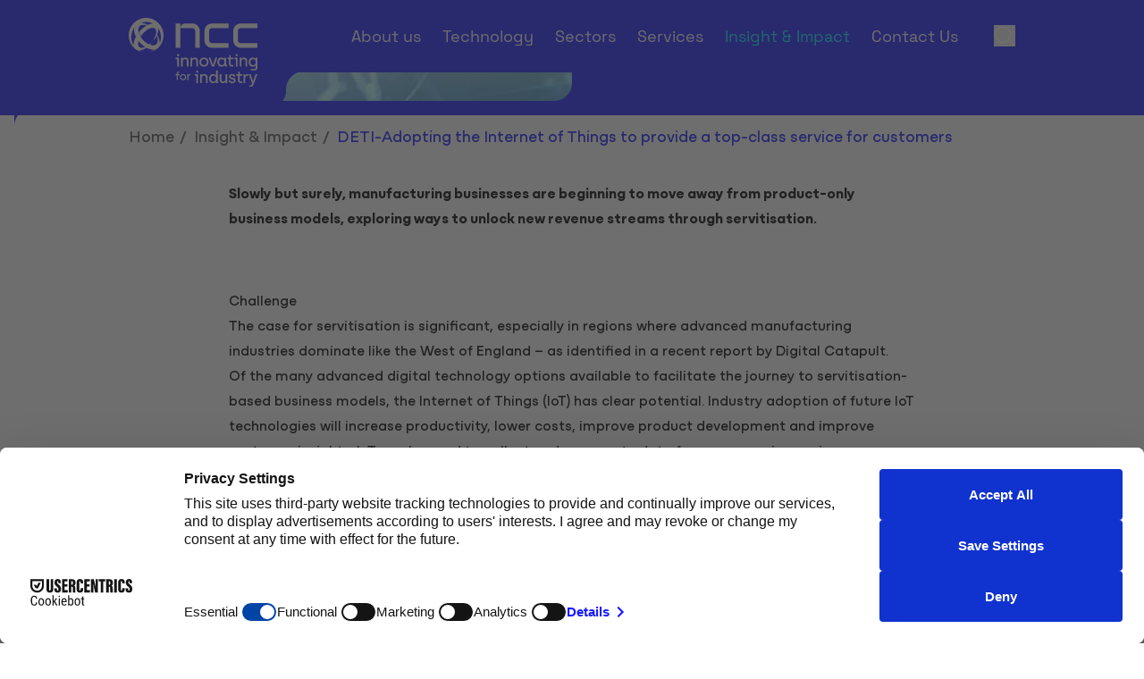

--- FILE ---
content_type: text/html; charset=utf-8
request_url: https://www.nccuk.com/insight-impact/deti-adopting-the-internet-of-things-to-provide-a-top-class-service-for-customers/
body_size: 12458
content:

<!DOCTYPE html>
<html class="min-h-full" lang="en-GB">
    <head>
        


        <script nonce="h1yY6RNZGG&#x2B;627Whv&#x2B;L60Q==" src="https://web.cmp.usercentrics.eu/modules/autoblocker.js"></script>
<script nonce="h1yY6RNZGG&#x2B;627Whv&#x2B;L60Q==" id="usercentrics-cmp" data-settings-id="f-tvE_MzAg_Ycp" async src="https://web.cmp.usercentrics.eu/ui/loader.js"></script>
<link media="all" rel="stylesheet" href="/dist/css/style.css?v=PWKVsqn4IgWqmYD-iEzlSIX2m4SphWVfTn5eLpaQwgg">
<link rel="stylesheet" href="https://use.typekit.net/ccd3puc.css">
<script nonce="h1yY6RNZGG&#x2B;627Whv&#x2B;L60Q==" type="text/javascript" data-usercentrics="StrictlyNecessary" data-uc-allowed="true" data-cookieconsent="ignore" defer src="/dist/js/bundle-vendor.js?v=USJWZCjJSBkK0-F6OJSAajZf41hCi5jKUFAIdKlg5P4"></script>
<script nonce="h1yY6RNZGG&#x2B;627Whv&#x2B;L60Q==" type="text/javascript" data-usercentrics="StrictlyNecessary" data-uc-allowed="true" data-cookieconsent="ignore" defer src="/dist/js/bundle-main.js?v=ch9k_xfEV9Zmr_bW3lN8KTK1ibiU4EIjae70-hEl_Gk"></script>
         
        

<meta charset="utf-8" />
<meta name="viewport" content="width=device-width, initial-scale=1, user-scalable=yes" />
<meta name="msapplication-TileColor" content="#da532c">
<meta name="theme-color" content="#ffffff">

<title>DETI-Adopting the Internet of Things to provide a top-class service for customers  | NCCUK</title>
<link rel="canonical" href="https://www.nccuk.com/insight-impact/deti-adopting-the-internet-of-things-to-provide-a-top-class-service-for-customers/" />
<link rel="apple-touch-icon" sizes="180x180" href="/dist/images/favicon/apple-touch-icon.png">
<link rel="icon" type="image/png" sizes="32x32" href="/dist/images/favicon/favicon-32x32.png">
<link rel="icon" type="image/png" sizes="16x16" href="/dist/images/favicon/favicon-16x16.png">
<link rel="icon" type="image/png" sizes="16x16" href="/dist/images/favicon/favicon.ico">
<link rel="icon" href="/dist/images/favicon/favicon-96x96.png">
<link rel="mask-icon" href="/dist/images/favicon/safari-pinned-tab.svg" color="#5bbad5">
<meta property="og:url" content="https://www.nccuk.com/insight-impact/deti-adopting-the-internet-of-things-to-provide-a-top-class-service-for-customers/" />

<meta property="og:type" content="article">




    <meta name="robots" content="follow, index" />

        

    <!-- Google Tag Manager -->
    <script nonce="h1yY6RNZGG&#x2B;627Whv&#x2B;L60Q==">
        (function(w,d,s,l,i){
          w[l]=w[l]||[];
          w[l].push({'gtm.start': new Date().getTime(), event:'gtm.js'});
          var f=d.getElementsByTagName(s)[0],
              j=d.createElement(s),
              dl=l!='dataLayer' ? '&l='+l : '',
              ns=null;
          j.async = true;
          j.src = 'https://www.googletagmanager.com/gtm.js?id='+i+dl;
          // 1) Best: the nonce of THIS inline script
          if (d.currentScript) {
            ns = d.currentScript.nonce || d.currentScript.getAttribute('nonce');
          }
          // 2) Fallback: any other script with a nonce
          if (!ns) {
            var el = d.querySelector('script[nonce]');
            if (el) ns = el.nonce || el.getAttribute('nonce');
          }
          // Apply nonce to the created tag (helps when strict-dynamic is absent or changed)
          if (ns) {
            j.nonce = ns;
            j.setAttribute('nonce', ns);
          }
          f.parentNode.insertBefore(j,f);
        })(window,document,'script','dataLayer','GTM-TZG27X8');
    </script>
    <!-- End Google Tag Manager -->


        


    </head>
    <body class="font-body flex flex-col min-h-screen text-grey-800  overflow-x-hidden">
        
    <!-- Google Tag Manager (noscript) -->
    <noscript>
        <iframe src="https://www.googletagmanager.com/ns.html?id=GTM-TZG27X8"
                height="0" width="0" style="display:none;visibility:hidden"></iframe>
    </noscript>
    <!-- End Google Tag Manager (noscript) -->

        <a href="#main-content" class="focus:block sr-only focus:not-sr-only focus:z-50 focus:bg-alpha focus:p-4 focus:border-2 focus:border-white focus:text-white focus:absolute focus:top-2 focus:left-2 focus:shadow-sm">
            Skip to content
        </a>
        

<header class="js-header top-0 w-full z-20 transform ease-in-out duration-500 flex-shrink-0 flex-grow-0 " >
    <div class="bg-alpha py-0 relative">
        <div class="container">
            <div class="flex flex-row justify-between items-stretch">
                <a href="/" class="flex items-center justify-center w-40 md:w-auto relative left-0 top-[40px] p-0 bg-alpha curved-br js-logo transform ease-in-out duration-500 lg:-mt-5 z-[99] before:absolute before:right-40 before:bottom-0 before:block before:w-screen before:h-20 before:bg-alpha">
                    <div class="w-full h-full relative z-10 bg-alpha pb-6 pr-8 curved-br">
                        <img src="/dist/images/logo.svg" class="w-36 h-auto" alt="NCC logo" />

                        <div class="inner-curve block -rotate-90 z-20 absolute top-[52px] md:top-[60px] -right-[20px] bg-alpha"></div> 
                    </div>
                </a>


                <div class="flex items-center lg:items-stretch md:justify-end md:flex-1 lg:pl-4">
                        <div class="items-center flex lg:hidden mr-4">

                                <div class="flex items-center ml-3">
                                    

    <button class="block w-6 h-6" data-micromodal-trigger="search-modal">
        <span class="sr-only">
            Open Search Modal
        </span>
        
<svg class="w-full h-full fill-current transition-colors ease-in-out duration-300 text-white stroke-white stroke-2 hover:text-bravo" aria-hidden="true">
    <use href="/dist/images/icons.svg#icon-search"></use>
</svg>
 
    </button>

                                </div>
                        </div>
                    <button aria-controls="menu" aria-expanded="false" data-vanilla-module="MobileMenuToggle" class="w-8 h-6 block relative transform lg:hidden text-white group" data-state="off">
    <span aria-hidden="true" class="block rounded-md absolute h-1 w-8 bg-current transform transition duration-500 ease-in-out group-data-[state=off]:-translate-y-2 group-data-[state=on]:rotate-45"></span>
    <span aria-hidden="true" class="block rounded-md absolute h-1 w-8 bg-current  transform transition duration-500 ease-in-out group-data-[state=on]:opacity-0"></span>
    <span aria-hidden="true" class="block rounded-md absolute h-1 w-8 bg-current transform  transition duration-500 ease-in-out group-data-[state=off]:translate-y-2 group-data-[state=on]:-rotate-45"></span>
    <span class="sr-only">Toggle Menu</span>
</button>
                    <nav id="menu" data-vanilla-module="Menu" class="items-center  h-[calc(100dvh-var(--mobile-header-height))] hidden absolute overflow-hidden lg:overflow-visible z-50 top-full left-0 bg-alpha w-full lg:h-auto lg:flex lg:bg-transparent lg:static lg:p-0 lg:left-auto lg:w-auto">
                        <div class="js-menu-overlay overflow-y-auto lg:overflow-visible h-full">
                            <ul class="overflow-y-auto lg:h-full lg:flex lg:items-center lg:overflow-visible max-lg:mt-12">
                                    <li class="js-menu-item lg:pr-6 xl:pr-8 lg:last:pr-0 lg:border-b-0 flex justify-between lg:h-full lg:items-center group">
                                        <a class="font-light font-heading h-full relative py-1 px-4 flex flex-1 items-center hover:bg-alpha-dark text-2xl transition duration-150 lg:p-0 lg:hover:bg-transparent lg:text-lg hover:text-bravo  text-white " href="/about-us/">
                                            About us
                                        </a>


<button class="js-mobile-second-level-trigger-forward transition lg:hidden px-4 bg-alpha" aria-expanded="false" aria-controls="second-level-menu-1" aria-haspopup="true">
    <div class="h-6 w-6">
        <span class="sr-only">
            Open Second Level
        </span>
        
<svg class="w-full h-full fill-current text-white -rotate-90 transform" aria-hidden="true">
    <use href="/dist/images/icons.svg#icon-chevron"></use>
</svg>
 
    </div>
</button>                                            <div id="second-level-menu-1" class="js-second-level-panel invisible lg:visible z-50 transition-transform duration-300 bg-alpha absolute translate-x-full w-full h-full top-0 lg:top-full left-0 lg:pt-7 lg:overflow-y-visible lg:bg-transparent lg:h-auto lg:-translate-y-7 lg:opacity-0 lg:-translate-x-full lg:transition-none lg:z-40  group-hover:opacity-100 lg:group-hover:translate-x-0 lg:focus-within:opacity-100 lg:focus-within:translate-x-0">
                                                <div class="overflow-y-auto lg:overflow-visible h-full">
                                                    <div class="z-20 lg:relative bg-alpha lg:shadow-top-light">
                                                        <div class="max-lg:mt-12 lg:container lg:py-12 lg:group-hover:animate-fadeQuick">
                                                             

<button class="js-mobile-second-level-trigger-back w-full lg:hidden bg-alpha text-white p-4 flex items-center text-bravo" aria-controls="second-level-menu-1" aria-expanded="false">
    <div class="w-4 h-4 mr-4">
        
<svg class="w-full h-full fill-current text-bravo transform rotate-90" aria-hidden="true">
    <use href="/dist/images/icons.svg#icon-chevron"></use>
</svg>
 
    </div>
    <span class="hover:underline">
        Back
    </span>
</button>
                                                            <div class="px-4 pb-3 font-semibold text-3xl  text-white lg:hidden">
                                                                About us 
                                                            </div>
                                                            <div class="space-y-4 lg:space-y-0 lg:grid lg:grid-cols-10 lg:gap-8 pb-6 lg:pb-0">


    <div class="lg:col-span-2">
        <ul>
            <li>
                    <h2 class="flex lg:block font-heading font-semibold leading-tight lg:mb-5 lg:pb-2 text-white">
                        <span class="flex-1 lg:hover:bg-transparent py-2 px-4 lg:p-0 text-2xl lg:text-[22px] lg:block">
                            Who we are
                        </span>
                    </h2>
                    <div class="overflow-y-auto lg:overflow-visible h-full w-full">
                        <div class="lg:flex lg:space-x-8 pl-4 lg:pl-0">
                                    <ul class="lg:flex-1 space-y-2 mt-2 lg:space-y-1 lg:mt-1">
                                            <div class="flex">
                                                <div class="w-4 h-4 mr-3 flex">
                                                    
<svg class="&#x27;w-full h-full fill-current text-bravo transform -rotate-90 mt-1" aria-hidden="true">
    <use href="/dist/images/icons.svg#icon-chevron"></use>
</svg>
 
                                                </div>
                                                <li class="lg:mb-2">
                                                    <a class="text-xl block lg:inline-block p-0 lg:text-sm xl:text-base lg:hover:bg-transparent text-white xl:font-light transition-colors ease-in-out duration-200 lg:hover:text-bravo " href="/about-us/who-we-are/">
                                                        Who we are
                                                    </a>
                                                </li>
                                            </div>
                                            <div class="flex">
                                                <div class="w-4 h-4 mr-3 flex">
                                                    
<svg class="&#x27;w-full h-full fill-current text-bravo transform -rotate-90 mt-1" aria-hidden="true">
    <use href="/dist/images/icons.svg#icon-chevron"></use>
</svg>
 
                                                </div>
                                                <li class="lg:mb-2">
                                                    <a class="text-xl block lg:inline-block p-0 lg:text-sm xl:text-base lg:hover:bg-transparent text-white xl:font-light transition-colors ease-in-out duration-200 lg:hover:text-bravo " href="/about-us/who-we-are/meet-the-team/">
                                                        NCC Executive Team
                                                    </a>
                                                </li>
                                            </div>
                                            <div class="flex">
                                                <div class="w-4 h-4 mr-3 flex">
                                                    
<svg class="&#x27;w-full h-full fill-current text-bravo transform -rotate-90 mt-1" aria-hidden="true">
    <use href="/dist/images/icons.svg#icon-chevron"></use>
</svg>
 
                                                </div>
                                                <li class="lg:mb-2">
                                                    <a class="text-xl block lg:inline-block p-0 lg:text-sm xl:text-base lg:hover:bg-transparent text-white xl:font-light transition-colors ease-in-out duration-200 lg:hover:text-bravo " href="/media/3p3htewp/ncc-corporate-brochure-web.pdf" target="_blank">
                                                        Read the Corporate Brochure
                                                    </a>
                                                </li>
                                            </div>
                                            <div class="flex">
                                                <div class="w-4 h-4 mr-3 flex">
                                                    
<svg class="&#x27;w-full h-full fill-current text-bravo transform -rotate-90 mt-1" aria-hidden="true">
    <use href="/dist/images/icons.svg#icon-chevron"></use>
</svg>
 
                                                </div>
                                                <li class="lg:mb-2">
                                                    <a class="text-xl block lg:inline-block p-0 lg:text-sm xl:text-base lg:hover:bg-transparent text-white xl:font-light transition-colors ease-in-out duration-200 lg:hover:text-bravo " href="/media/galapgql/sdp-brochure-web.pdf" target="_blank">
                                                        Read the Strategy Delivery Plan
                                                    </a>
                                                </li>
                                            </div>
                                    </ul>
                        </div>
                    </div>
            </li>
        </ul>
    </div>


    <div class="lg:col-span-2">
        <ul>
            <li>
                    <h2 class="flex lg:block font-heading font-semibold leading-tight lg:mb-5 lg:pb-2 text-white">
                        <span class="flex-1 lg:hover:bg-transparent py-2 px-4 lg:p-0 text-2xl lg:text-[22px] lg:block">
                            Work with us
                        </span>
                    </h2>
                    <div class="overflow-y-auto lg:overflow-visible h-full w-full">
                        <div class="lg:flex lg:space-x-8 pl-4 lg:pl-0">
                                    <ul class="lg:flex-1 space-y-2 mt-2 lg:space-y-1 lg:mt-1">
                                            <div class="flex">
                                                <div class="w-4 h-4 mr-3 flex">
                                                    
<svg class="&#x27;w-full h-full fill-current text-bravo transform -rotate-90 mt-1" aria-hidden="true">
    <use href="/dist/images/icons.svg#icon-chevron"></use>
</svg>
 
                                                </div>
                                                <li class="lg:mb-2">
                                                    <a class="text-xl block lg:inline-block p-0 lg:text-sm xl:text-base lg:hover:bg-transparent text-white xl:font-light transition-colors ease-in-out duration-200 lg:hover:text-bravo " href="/about-us/work-with-us/">
                                                        Work with us
                                                    </a>
                                                </li>
                                            </div>
                                            <div class="flex">
                                                <div class="w-4 h-4 mr-3 flex">
                                                    
<svg class="&#x27;w-full h-full fill-current text-bravo transform -rotate-90 mt-1" aria-hidden="true">
    <use href="/dist/images/icons.svg#icon-chevron"></use>
</svg>
 
                                                </div>
                                                <li class="lg:mb-2">
                                                    <a class="text-xl block lg:inline-block p-0 lg:text-sm xl:text-base lg:hover:bg-transparent text-white xl:font-light transition-colors ease-in-out duration-200 lg:hover:text-bravo " href="/about-us/work-with-us/careers/">
                                                        Careers
                                                    </a>
                                                </li>
                                            </div>
                                            <div class="flex">
                                                <div class="w-4 h-4 mr-3 flex">
                                                    
<svg class="&#x27;w-full h-full fill-current text-bravo transform -rotate-90 mt-1" aria-hidden="true">
    <use href="/dist/images/icons.svg#icon-chevron"></use>
</svg>
 
                                                </div>
                                                <li class="lg:mb-2">
                                                    <a class="text-xl block lg:inline-block p-0 lg:text-sm xl:text-base lg:hover:bg-transparent text-white xl:font-light transition-colors ease-in-out duration-200 lg:hover:text-bravo " href="/about-us/work-with-us/membership/">
                                                        Membership
                                                    </a>
                                                </li>
                                            </div>
                                            <div class="flex">
                                                <div class="w-4 h-4 mr-3 flex">
                                                    
<svg class="&#x27;w-full h-full fill-current text-bravo transform -rotate-90 mt-1" aria-hidden="true">
    <use href="/dist/images/icons.svg#icon-chevron"></use>
</svg>
 
                                                </div>
                                                <li class="lg:mb-2">
                                                    <a class="text-xl block lg:inline-block p-0 lg:text-sm xl:text-base lg:hover:bg-transparent text-white xl:font-light transition-colors ease-in-out duration-200 lg:hover:text-bravo " href="/about-us/work-with-us/academic-reach/">
                                                        Academic reach
                                                    </a>
                                                </li>
                                            </div>
                                            <div class="flex">
                                                <div class="w-4 h-4 mr-3 flex">
                                                    
<svg class="&#x27;w-full h-full fill-current text-bravo transform -rotate-90 mt-1" aria-hidden="true">
    <use href="/dist/images/icons.svg#icon-chevron"></use>
</svg>
 
                                                </div>
                                                <li class="lg:mb-2">
                                                    <a class="text-xl block lg:inline-block p-0 lg:text-sm xl:text-base lg:hover:bg-transparent text-white xl:font-light transition-colors ease-in-out duration-200 lg:hover:text-bravo " href="/about-us/work-with-us/procurement/">
                                                        Procurement
                                                    </a>
                                                </li>
                                            </div>
                                    </ul>
                        </div>
                    </div>
            </li>
        </ul>
    </div>


<div class="flex-grow-0 p-4 max-w-md lg:max-w-none lg:p-0 lg:col-span-2 image-link">
        <a href="/about-us/work-with-us/careers/" class="bg-white block rounded-lg transition ease-in-out duration-150 hover:shadow-xl h-auto">
            <div class="mb-4">
                    

    

    <picture class="curved block overflow-hidden !rounded-b-none !rounded-t-lg w-full">
        <source data-sizes="auto" data-srcset="/media/4gbcg4eh/ncc_day3_362.jpg?rxy=0.49129517284978025,0.5305416612207315&amp;width=200&amp;height=112&amp;format=webp&amp;quality=80&amp;v=1dbe16f44e5ec60 200w, /media/4gbcg4eh/ncc_day3_362.jpg?rxy=0.49129517284978025,0.5305416612207315&amp;width=400&amp;height=225&amp;format=webp&amp;quality=80&amp;v=1dbe16f44e5ec60 400w, /media/4gbcg4eh/ncc_day3_362.jpg?rxy=0.49129517284978025,0.5305416612207315&amp;width=600&amp;height=338&amp;format=webp&amp;quality=80&amp;v=1dbe16f44e5ec60 600w, /media/4gbcg4eh/ncc_day3_362.jpg?rxy=0.49129517284978025,0.5305416612207315&amp;width=800&amp;height=450&amp;format=webp&amp;quality=80&amp;v=1dbe16f44e5ec60 800w, /media/4gbcg4eh/ncc_day3_362.jpg?rxy=0.49129517284978025,0.5305416612207315&amp;width=1000&amp;height=562&amp;format=webp&amp;quality=80&amp;v=1dbe16f44e5ec60 1000w, /media/4gbcg4eh/ncc_day3_362.jpg?rxy=0.49129517284978025,0.5305416612207315&amp;width=1200&amp;height=675&amp;format=webp&amp;quality=80&amp;v=1dbe16f44e5ec60 1200w" type="image/webp" />
        <source data-sizes="auto" data-srcset="/media/4gbcg4eh/ncc_day3_362.jpg?rxy=0.49129517284978025,0.5305416612207315&amp;width=200&amp;height=112&amp;quality=80&amp;v=1dbe16f44e5ec60 200w, /media/4gbcg4eh/ncc_day3_362.jpg?rxy=0.49129517284978025,0.5305416612207315&amp;width=400&amp;height=225&amp;quality=80&amp;v=1dbe16f44e5ec60 400w, /media/4gbcg4eh/ncc_day3_362.jpg?rxy=0.49129517284978025,0.5305416612207315&amp;width=600&amp;height=338&amp;quality=80&amp;v=1dbe16f44e5ec60 600w, /media/4gbcg4eh/ncc_day3_362.jpg?rxy=0.49129517284978025,0.5305416612207315&amp;width=800&amp;height=450&amp;quality=80&amp;v=1dbe16f44e5ec60 800w, /media/4gbcg4eh/ncc_day3_362.jpg?rxy=0.49129517284978025,0.5305416612207315&amp;width=1000&amp;height=562&amp;quality=80&amp;v=1dbe16f44e5ec60 1000w, /media/4gbcg4eh/ncc_day3_362.jpg?rxy=0.49129517284978025,0.5305416612207315&amp;width=1200&amp;height=675&amp;quality=80&amp;v=1dbe16f44e5ec60 1200w" type="image/jpeg" />
        <img class="w-full lazyload " width="1200" height="675" data-sizes="auto" alt="" data-srcset="/media/4gbcg4eh/ncc_day3_362.jpg?rxy=0.49129517284978025,0.5305416612207315&amp;width=200&amp;height=112&amp;quality=80&amp;v=1dbe16f44e5ec60 200w, /media/4gbcg4eh/ncc_day3_362.jpg?rxy=0.49129517284978025,0.5305416612207315&amp;width=400&amp;height=225&amp;quality=80&amp;v=1dbe16f44e5ec60 400w, /media/4gbcg4eh/ncc_day3_362.jpg?rxy=0.49129517284978025,0.5305416612207315&amp;width=600&amp;height=338&amp;quality=80&amp;v=1dbe16f44e5ec60 600w, /media/4gbcg4eh/ncc_day3_362.jpg?rxy=0.49129517284978025,0.5305416612207315&amp;width=800&amp;height=450&amp;quality=80&amp;v=1dbe16f44e5ec60 800w, /media/4gbcg4eh/ncc_day3_362.jpg?rxy=0.49129517284978025,0.5305416612207315&amp;width=1000&amp;height=562&amp;quality=80&amp;v=1dbe16f44e5ec60 1000w, /media/4gbcg4eh/ncc_day3_362.jpg?rxy=0.49129517284978025,0.5305416612207315&amp;width=1200&amp;height=675&amp;quality=80&amp;v=1dbe16f44e5ec60 1200w" data-src="/media/4gbcg4eh/ncc_day3_362.jpg?rxy=0.49129517284978025,0.5305416612207315&amp;width=1200&amp;height=675&amp;v=1dbe16f44e5ec60">
    </picture>


            </div>
            <div class="px-4 pb-4">
                <h2 class="text-alpha font-heading font-semibold mb-2 text-xl leading-tight">Join us!</h2>
                    <p class="font-normal text-base leading-tight">Find out about career opportunities at NCC.</p>
            </div>
        </a>
</div>




<div class="flex-grow-0 p-4 max-w-md lg:max-w-none lg:p-0 lg:col-span-2 image-link">
        <a href="/services/skills/" class="bg-white block rounded-lg transition ease-in-out duration-150 hover:shadow-xl h-auto">
            <div class="mb-4">
                    

    

    <picture class="curved block overflow-hidden !rounded-b-none !rounded-t-lg w-full">
        <source data-sizes="auto" data-srcset="/media/qaxphdpc/ncc_day3_436-2.jpg?width=200&amp;height=112&amp;format=webp&amp;quality=80&amp;v=1dbe1bd9284b200 200w, /media/qaxphdpc/ncc_day3_436-2.jpg?width=400&amp;height=225&amp;format=webp&amp;quality=80&amp;v=1dbe1bd9284b200 400w, /media/qaxphdpc/ncc_day3_436-2.jpg?width=600&amp;height=338&amp;format=webp&amp;quality=80&amp;v=1dbe1bd9284b200 600w, /media/qaxphdpc/ncc_day3_436-2.jpg?width=800&amp;height=450&amp;format=webp&amp;quality=80&amp;v=1dbe1bd9284b200 800w, /media/qaxphdpc/ncc_day3_436-2.jpg?width=1000&amp;height=562&amp;format=webp&amp;quality=80&amp;v=1dbe1bd9284b200 1000w, /media/qaxphdpc/ncc_day3_436-2.jpg?width=1200&amp;height=675&amp;format=webp&amp;quality=80&amp;v=1dbe1bd9284b200 1200w" type="image/webp" />
        <source data-sizes="auto" data-srcset="/media/qaxphdpc/ncc_day3_436-2.jpg?width=200&amp;height=112&amp;quality=80&amp;v=1dbe1bd9284b200 200w, /media/qaxphdpc/ncc_day3_436-2.jpg?width=400&amp;height=225&amp;quality=80&amp;v=1dbe1bd9284b200 400w, /media/qaxphdpc/ncc_day3_436-2.jpg?width=600&amp;height=338&amp;quality=80&amp;v=1dbe1bd9284b200 600w, /media/qaxphdpc/ncc_day3_436-2.jpg?width=800&amp;height=450&amp;quality=80&amp;v=1dbe1bd9284b200 800w, /media/qaxphdpc/ncc_day3_436-2.jpg?width=1000&amp;height=562&amp;quality=80&amp;v=1dbe1bd9284b200 1000w, /media/qaxphdpc/ncc_day3_436-2.jpg?width=1200&amp;height=675&amp;quality=80&amp;v=1dbe1bd9284b200 1200w" type="image/jpeg" />
        <img class="w-full lazyload " width="1200" height="675" data-sizes="auto" alt="" data-srcset="/media/qaxphdpc/ncc_day3_436-2.jpg?width=200&amp;height=112&amp;quality=80&amp;v=1dbe1bd9284b200 200w, /media/qaxphdpc/ncc_day3_436-2.jpg?width=400&amp;height=225&amp;quality=80&amp;v=1dbe1bd9284b200 400w, /media/qaxphdpc/ncc_day3_436-2.jpg?width=600&amp;height=338&amp;quality=80&amp;v=1dbe1bd9284b200 600w, /media/qaxphdpc/ncc_day3_436-2.jpg?width=800&amp;height=450&amp;quality=80&amp;v=1dbe1bd9284b200 800w, /media/qaxphdpc/ncc_day3_436-2.jpg?width=1000&amp;height=562&amp;quality=80&amp;v=1dbe1bd9284b200 1000w, /media/qaxphdpc/ncc_day3_436-2.jpg?width=1200&amp;height=675&amp;quality=80&amp;v=1dbe1bd9284b200 1200w" data-src="/media/qaxphdpc/ncc_day3_436-2.jpg?width=1200&amp;height=675&amp;v=1dbe1bd9284b200">
    </picture>


            </div>
            <div class="px-4 pb-4">
                <h2 class="text-alpha font-heading font-semibold mb-2 text-xl leading-tight">Skills Development</h2>
                    <p class="font-normal text-base leading-tight">Learn about our skills development courses</p>
            </div>
        </a>
</div>




<div class="flex-grow-0 p-4 max-w-md lg:max-w-none lg:p-0 lg:col-span-2 image-link">
        <a href="/services/supply-chain/" class="bg-white block rounded-lg transition ease-in-out duration-150 hover:shadow-xl h-auto">
            <div class="mb-4">
                    

    

    <picture class="curved block overflow-hidden !rounded-b-none !rounded-t-lg w-full">
        <source data-sizes="auto" data-srcset="/media/0jddy0rh/ncc_day3_336.jpg?width=200&amp;height=112&amp;format=webp&amp;quality=80&amp;v=1dbe50983302b00 200w, /media/0jddy0rh/ncc_day3_336.jpg?width=400&amp;height=225&amp;format=webp&amp;quality=80&amp;v=1dbe50983302b00 400w, /media/0jddy0rh/ncc_day3_336.jpg?width=600&amp;height=338&amp;format=webp&amp;quality=80&amp;v=1dbe50983302b00 600w, /media/0jddy0rh/ncc_day3_336.jpg?width=800&amp;height=450&amp;format=webp&amp;quality=80&amp;v=1dbe50983302b00 800w, /media/0jddy0rh/ncc_day3_336.jpg?width=1000&amp;height=562&amp;format=webp&amp;quality=80&amp;v=1dbe50983302b00 1000w, /media/0jddy0rh/ncc_day3_336.jpg?width=1200&amp;height=675&amp;format=webp&amp;quality=80&amp;v=1dbe50983302b00 1200w" type="image/webp" />
        <source data-sizes="auto" data-srcset="/media/0jddy0rh/ncc_day3_336.jpg?width=200&amp;height=112&amp;quality=80&amp;v=1dbe50983302b00 200w, /media/0jddy0rh/ncc_day3_336.jpg?width=400&amp;height=225&amp;quality=80&amp;v=1dbe50983302b00 400w, /media/0jddy0rh/ncc_day3_336.jpg?width=600&amp;height=338&amp;quality=80&amp;v=1dbe50983302b00 600w, /media/0jddy0rh/ncc_day3_336.jpg?width=800&amp;height=450&amp;quality=80&amp;v=1dbe50983302b00 800w, /media/0jddy0rh/ncc_day3_336.jpg?width=1000&amp;height=562&amp;quality=80&amp;v=1dbe50983302b00 1000w, /media/0jddy0rh/ncc_day3_336.jpg?width=1200&amp;height=675&amp;quality=80&amp;v=1dbe50983302b00 1200w" type="image/jpeg" />
        <img class="w-full lazyload " width="1200" height="675" data-sizes="auto" alt="" data-srcset="/media/0jddy0rh/ncc_day3_336.jpg?width=200&amp;height=112&amp;quality=80&amp;v=1dbe50983302b00 200w, /media/0jddy0rh/ncc_day3_336.jpg?width=400&amp;height=225&amp;quality=80&amp;v=1dbe50983302b00 400w, /media/0jddy0rh/ncc_day3_336.jpg?width=600&amp;height=338&amp;quality=80&amp;v=1dbe50983302b00 600w, /media/0jddy0rh/ncc_day3_336.jpg?width=800&amp;height=450&amp;quality=80&amp;v=1dbe50983302b00 800w, /media/0jddy0rh/ncc_day3_336.jpg?width=1000&amp;height=562&amp;quality=80&amp;v=1dbe50983302b00 1000w, /media/0jddy0rh/ncc_day3_336.jpg?width=1200&amp;height=675&amp;quality=80&amp;v=1dbe50983302b00 1200w" data-src="/media/0jddy0rh/ncc_day3_336.jpg?width=1200&amp;height=675&amp;v=1dbe50983302b00">
    </picture>


            </div>
            <div class="px-4 pb-4">
                <h2 class="text-alpha font-heading font-semibold mb-2 text-xl leading-tight">SME Support</h2>
                    <p class="font-normal text-base leading-tight">Access our supply chain and SME support services</p>
            </div>
        </a>
</div>


                                                            </div>
                                                        </div>
                                                    </div>
                                                </div>
                                                <div class="bg-black absolute left-0 opacity-50 top-full h-screen w-screen pointer-events-none hidden lg:group-hover:block lg:focus-within:block"></div>
                                            </div>
                                    </li>
                                    <li class="js-menu-item lg:pr-6 xl:pr-8 lg:last:pr-0 lg:border-b-0 flex justify-between lg:h-full lg:items-center group">
                                        <a class="font-light font-heading h-full relative py-1 px-4 flex flex-1 items-center hover:bg-alpha-dark text-2xl transition duration-150 lg:p-0 lg:hover:bg-transparent lg:text-lg hover:text-bravo  text-white " href="/technology/">
                                            Technology
                                        </a>


<button class="js-mobile-second-level-trigger-forward transition lg:hidden px-4 bg-alpha" aria-expanded="false" aria-controls="second-level-menu-2" aria-haspopup="true">
    <div class="h-6 w-6">
        <span class="sr-only">
            Open Second Level
        </span>
        
<svg class="w-full h-full fill-current text-white -rotate-90 transform" aria-hidden="true">
    <use href="/dist/images/icons.svg#icon-chevron"></use>
</svg>
 
    </div>
</button>                                            <div id="second-level-menu-2" class="js-second-level-panel invisible lg:visible z-50 transition-transform duration-300 bg-alpha absolute translate-x-full w-full h-full top-0 lg:top-full left-0 lg:pt-7 lg:overflow-y-visible lg:bg-transparent lg:h-auto lg:-translate-y-7 lg:opacity-0 lg:-translate-x-full lg:transition-none lg:z-40  group-hover:opacity-100 lg:group-hover:translate-x-0 lg:focus-within:opacity-100 lg:focus-within:translate-x-0">
                                                <div class="overflow-y-auto lg:overflow-visible h-full">
                                                    <div class="z-20 lg:relative bg-alpha lg:shadow-top-light">
                                                        <div class="max-lg:mt-12 lg:container lg:py-12 lg:group-hover:animate-fadeQuick">
                                                             

<button class="js-mobile-second-level-trigger-back w-full lg:hidden bg-alpha text-white p-4 flex items-center text-bravo" aria-controls="second-level-menu-2" aria-expanded="false">
    <div class="w-4 h-4 mr-4">
        
<svg class="w-full h-full fill-current text-bravo transform rotate-90" aria-hidden="true">
    <use href="/dist/images/icons.svg#icon-chevron"></use>
</svg>
 
    </div>
    <span class="hover:underline">
        Back
    </span>
</button>
                                                            <div class="px-4 pb-3 font-semibold text-3xl  text-white lg:hidden">
                                                                Technology 
                                                            </div>
                                                            <div class="space-y-4 lg:space-y-0 lg:grid lg:grid-cols-10 lg:gap-8 pb-6 lg:pb-0">


    <div class="lg:col-span-2">
        <ul>
            <li>
                    <h2 class="flex lg:block font-heading font-semibold leading-tight lg:mb-5 lg:pb-2 text-white">
                        <span class="flex-1 lg:hover:bg-transparent py-2 px-4 lg:p-0 text-2xl lg:text-[22px] lg:block">
                            Technology
                        </span>
                    </h2>
                    <div class="overflow-y-auto lg:overflow-visible h-full w-full">
                        <div class="lg:flex lg:space-x-8 pl-4 lg:pl-0">
                                    <ul class="lg:flex-1 space-y-2 mt-2 lg:space-y-1 lg:mt-1">
                                            <div class="flex">
                                                <div class="w-4 h-4 mr-3 flex">
                                                    
<svg class="&#x27;w-full h-full fill-current text-bravo transform -rotate-90 mt-1" aria-hidden="true">
    <use href="/dist/images/icons.svg#icon-chevron"></use>
</svg>
 
                                                </div>
                                                <li class="lg:mb-2">
                                                    <a class="text-xl block lg:inline-block p-0 lg:text-sm xl:text-base lg:hover:bg-transparent text-white xl:font-light transition-colors ease-in-out duration-200 lg:hover:text-bravo " href="/media/ucnja4jh/ncc-technology-strategy-web.pdf" target="_blank">
                                                        Read the Technology Strategy
                                                    </a>
                                                </li>
                                            </div>
                                            <div class="flex">
                                                <div class="w-4 h-4 mr-3 flex">
                                                    
<svg class="&#x27;w-full h-full fill-current text-bravo transform -rotate-90 mt-1" aria-hidden="true">
    <use href="/dist/images/icons.svg#icon-chevron"></use>
</svg>
 
                                                </div>
                                                <li class="lg:mb-2">
                                                    <a class="text-xl block lg:inline-block p-0 lg:text-sm xl:text-base lg:hover:bg-transparent text-white xl:font-light transition-colors ease-in-out duration-200 lg:hover:text-bravo " href="/technology/technology-leadership/">
                                                        Technology Leadership
                                                    </a>
                                                </li>
                                            </div>
                                    </ul>
                        </div>
                    </div>
            </li>
        </ul>
    </div>


<div class="flex-grow-0 p-4 max-w-md lg:max-w-none lg:p-0 lg:col-span-2 image-link">
        <a href="/services/technical/engineering-services/manufacturing/manufacturing-capabilities/" class="bg-white block rounded-lg transition ease-in-out duration-150 hover:shadow-xl h-auto">
            <div class="mb-4">
                    

    

    <picture class="curved block overflow-hidden !rounded-b-none !rounded-t-lg w-full">
        <source data-sizes="auto" data-srcset="/media/movi0thn/20250320-bec09033.jpg?width=200&amp;height=112&amp;format=webp&amp;quality=80&amp;v=1dbcb4a88523930 200w, /media/movi0thn/20250320-bec09033.jpg?width=400&amp;height=225&amp;format=webp&amp;quality=80&amp;v=1dbcb4a88523930 400w, /media/movi0thn/20250320-bec09033.jpg?width=600&amp;height=338&amp;format=webp&amp;quality=80&amp;v=1dbcb4a88523930 600w, /media/movi0thn/20250320-bec09033.jpg?width=800&amp;height=450&amp;format=webp&amp;quality=80&amp;v=1dbcb4a88523930 800w, /media/movi0thn/20250320-bec09033.jpg?width=1000&amp;height=562&amp;format=webp&amp;quality=80&amp;v=1dbcb4a88523930 1000w, /media/movi0thn/20250320-bec09033.jpg?width=1200&amp;height=675&amp;format=webp&amp;quality=80&amp;v=1dbcb4a88523930 1200w" type="image/webp" />
        <source data-sizes="auto" data-srcset="/media/movi0thn/20250320-bec09033.jpg?width=200&amp;height=112&amp;quality=80&amp;v=1dbcb4a88523930 200w, /media/movi0thn/20250320-bec09033.jpg?width=400&amp;height=225&amp;quality=80&amp;v=1dbcb4a88523930 400w, /media/movi0thn/20250320-bec09033.jpg?width=600&amp;height=338&amp;quality=80&amp;v=1dbcb4a88523930 600w, /media/movi0thn/20250320-bec09033.jpg?width=800&amp;height=450&amp;quality=80&amp;v=1dbcb4a88523930 800w, /media/movi0thn/20250320-bec09033.jpg?width=1000&amp;height=562&amp;quality=80&amp;v=1dbcb4a88523930 1000w, /media/movi0thn/20250320-bec09033.jpg?width=1200&amp;height=675&amp;quality=80&amp;v=1dbcb4a88523930 1200w" type="image/jpeg" />
        <img class="w-full lazyload " width="1200" height="675" data-sizes="auto" alt="" data-srcset="/media/movi0thn/20250320-bec09033.jpg?width=200&amp;height=112&amp;quality=80&amp;v=1dbcb4a88523930 200w, /media/movi0thn/20250320-bec09033.jpg?width=400&amp;height=225&amp;quality=80&amp;v=1dbcb4a88523930 400w, /media/movi0thn/20250320-bec09033.jpg?width=600&amp;height=338&amp;quality=80&amp;v=1dbcb4a88523930 600w, /media/movi0thn/20250320-bec09033.jpg?width=800&amp;height=450&amp;quality=80&amp;v=1dbcb4a88523930 800w, /media/movi0thn/20250320-bec09033.jpg?width=1000&amp;height=562&amp;quality=80&amp;v=1dbcb4a88523930 1000w, /media/movi0thn/20250320-bec09033.jpg?width=1200&amp;height=675&amp;quality=80&amp;v=1dbcb4a88523930 1200w" data-src="/media/movi0thn/20250320-bec09033.jpg?width=1200&amp;height=675&amp;v=1dbcb4a88523930">
    </picture>


            </div>
            <div class="px-4 pb-4">
                <h2 class="text-alpha font-heading font-semibold mb-2 text-xl leading-tight">Capabilities</h2>
                    <p class="font-normal text-base leading-tight">Access our engineering &amp; manufacturing capabilities and facility</p>
            </div>
        </a>
</div>




<div class="flex-grow-0 p-4 max-w-md lg:max-w-none lg:p-0 lg:col-span-2 image-link">
        <a href="/technology/digital-engineering-and-ai/" class="bg-white block rounded-lg transition ease-in-out duration-150 hover:shadow-xl h-auto">
            <div class="mb-4">
                    

    

    <picture class="curved block overflow-hidden !rounded-b-none !rounded-t-lg w-full">
        <source data-sizes="auto" data-srcset="/media/wyrjllsw/isambard-ai-20250327-5.jpg?width=200&amp;height=112&amp;format=webp&amp;quality=80&amp;v=1dbe11d6aabb260 200w, /media/wyrjllsw/isambard-ai-20250327-5.jpg?width=400&amp;height=225&amp;format=webp&amp;quality=80&amp;v=1dbe11d6aabb260 400w, /media/wyrjllsw/isambard-ai-20250327-5.jpg?width=600&amp;height=338&amp;format=webp&amp;quality=80&amp;v=1dbe11d6aabb260 600w, /media/wyrjllsw/isambard-ai-20250327-5.jpg?width=800&amp;height=450&amp;format=webp&amp;quality=80&amp;v=1dbe11d6aabb260 800w, /media/wyrjllsw/isambard-ai-20250327-5.jpg?width=1000&amp;height=562&amp;format=webp&amp;quality=80&amp;v=1dbe11d6aabb260 1000w, /media/wyrjllsw/isambard-ai-20250327-5.jpg?width=1200&amp;height=675&amp;format=webp&amp;quality=80&amp;v=1dbe11d6aabb260 1200w" type="image/webp" />
        <source data-sizes="auto" data-srcset="/media/wyrjllsw/isambard-ai-20250327-5.jpg?width=200&amp;height=112&amp;quality=80&amp;v=1dbe11d6aabb260 200w, /media/wyrjllsw/isambard-ai-20250327-5.jpg?width=400&amp;height=225&amp;quality=80&amp;v=1dbe11d6aabb260 400w, /media/wyrjllsw/isambard-ai-20250327-5.jpg?width=600&amp;height=338&amp;quality=80&amp;v=1dbe11d6aabb260 600w, /media/wyrjllsw/isambard-ai-20250327-5.jpg?width=800&amp;height=450&amp;quality=80&amp;v=1dbe11d6aabb260 800w, /media/wyrjllsw/isambard-ai-20250327-5.jpg?width=1000&amp;height=562&amp;quality=80&amp;v=1dbe11d6aabb260 1000w, /media/wyrjllsw/isambard-ai-20250327-5.jpg?width=1200&amp;height=675&amp;quality=80&amp;v=1dbe11d6aabb260 1200w" type="image/jpeg" />
        <img class="w-full lazyload " width="1200" height="675" data-sizes="auto" alt="" data-srcset="/media/wyrjllsw/isambard-ai-20250327-5.jpg?width=200&amp;height=112&amp;quality=80&amp;v=1dbe11d6aabb260 200w, /media/wyrjllsw/isambard-ai-20250327-5.jpg?width=400&amp;height=225&amp;quality=80&amp;v=1dbe11d6aabb260 400w, /media/wyrjllsw/isambard-ai-20250327-5.jpg?width=600&amp;height=338&amp;quality=80&amp;v=1dbe11d6aabb260 600w, /media/wyrjllsw/isambard-ai-20250327-5.jpg?width=800&amp;height=450&amp;quality=80&amp;v=1dbe11d6aabb260 800w, /media/wyrjllsw/isambard-ai-20250327-5.jpg?width=1000&amp;height=562&amp;quality=80&amp;v=1dbe11d6aabb260 1000w, /media/wyrjllsw/isambard-ai-20250327-5.jpg?width=1200&amp;height=675&amp;quality=80&amp;v=1dbe11d6aabb260 1200w" data-src="/media/wyrjllsw/isambard-ai-20250327-5.jpg?width=1200&amp;height=675&amp;v=1dbe11d6aabb260">
    </picture>


            </div>
            <div class="px-4 pb-4">
                <h2 class="text-alpha font-heading font-semibold mb-2 text-xl leading-tight">Digital and AI</h2>
                    <p class="font-normal text-base leading-tight">Bridging the confidence gap for UK Manufacturing&#xA;&#xA;</p>
            </div>
        </a>
</div>




<div class="flex-grow-0 p-4 max-w-md lg:max-w-none lg:p-0 lg:col-span-2 image-link">
        <a href="/insight-impact/engineering-the-future-nccs-technology-strategy/" class="bg-white block rounded-lg transition ease-in-out duration-150 hover:shadow-xl h-auto">
            <div class="mb-4">
                    

    

    <picture class="curved block overflow-hidden !rounded-b-none !rounded-t-lg w-full">
        <source data-sizes="auto" data-srcset="/media/dv2nz4lr/afp-atl-fibre-placement-8.jpg?rxy=0.9594453123420569,0.3394762366634336&amp;width=200&amp;height=112&amp;format=webp&amp;quality=80&amp;v=1dc294d44be8730 200w, /media/dv2nz4lr/afp-atl-fibre-placement-8.jpg?rxy=0.9594453123420569,0.3394762366634336&amp;width=400&amp;height=225&amp;format=webp&amp;quality=80&amp;v=1dc294d44be8730 400w, /media/dv2nz4lr/afp-atl-fibre-placement-8.jpg?rxy=0.9594453123420569,0.3394762366634336&amp;width=600&amp;height=338&amp;format=webp&amp;quality=80&amp;v=1dc294d44be8730 600w, /media/dv2nz4lr/afp-atl-fibre-placement-8.jpg?rxy=0.9594453123420569,0.3394762366634336&amp;width=800&amp;height=450&amp;format=webp&amp;quality=80&amp;v=1dc294d44be8730 800w, /media/dv2nz4lr/afp-atl-fibre-placement-8.jpg?rxy=0.9594453123420569,0.3394762366634336&amp;width=1000&amp;height=562&amp;format=webp&amp;quality=80&amp;v=1dc294d44be8730 1000w, /media/dv2nz4lr/afp-atl-fibre-placement-8.jpg?rxy=0.9594453123420569,0.3394762366634336&amp;width=1200&amp;height=675&amp;format=webp&amp;quality=80&amp;v=1dc294d44be8730 1200w" type="image/webp" />
        <source data-sizes="auto" data-srcset="/media/dv2nz4lr/afp-atl-fibre-placement-8.jpg?rxy=0.9594453123420569,0.3394762366634336&amp;width=200&amp;height=112&amp;quality=80&amp;v=1dc294d44be8730 200w, /media/dv2nz4lr/afp-atl-fibre-placement-8.jpg?rxy=0.9594453123420569,0.3394762366634336&amp;width=400&amp;height=225&amp;quality=80&amp;v=1dc294d44be8730 400w, /media/dv2nz4lr/afp-atl-fibre-placement-8.jpg?rxy=0.9594453123420569,0.3394762366634336&amp;width=600&amp;height=338&amp;quality=80&amp;v=1dc294d44be8730 600w, /media/dv2nz4lr/afp-atl-fibre-placement-8.jpg?rxy=0.9594453123420569,0.3394762366634336&amp;width=800&amp;height=450&amp;quality=80&amp;v=1dc294d44be8730 800w, /media/dv2nz4lr/afp-atl-fibre-placement-8.jpg?rxy=0.9594453123420569,0.3394762366634336&amp;width=1000&amp;height=562&amp;quality=80&amp;v=1dc294d44be8730 1000w, /media/dv2nz4lr/afp-atl-fibre-placement-8.jpg?rxy=0.9594453123420569,0.3394762366634336&amp;width=1200&amp;height=675&amp;quality=80&amp;v=1dc294d44be8730 1200w" type="image/jpeg" />
        <img class="w-full lazyload " width="1200" height="675" data-sizes="auto" alt="" data-srcset="/media/dv2nz4lr/afp-atl-fibre-placement-8.jpg?rxy=0.9594453123420569,0.3394762366634336&amp;width=200&amp;height=112&amp;quality=80&amp;v=1dc294d44be8730 200w, /media/dv2nz4lr/afp-atl-fibre-placement-8.jpg?rxy=0.9594453123420569,0.3394762366634336&amp;width=400&amp;height=225&amp;quality=80&amp;v=1dc294d44be8730 400w, /media/dv2nz4lr/afp-atl-fibre-placement-8.jpg?rxy=0.9594453123420569,0.3394762366634336&amp;width=600&amp;height=338&amp;quality=80&amp;v=1dc294d44be8730 600w, /media/dv2nz4lr/afp-atl-fibre-placement-8.jpg?rxy=0.9594453123420569,0.3394762366634336&amp;width=800&amp;height=450&amp;quality=80&amp;v=1dc294d44be8730 800w, /media/dv2nz4lr/afp-atl-fibre-placement-8.jpg?rxy=0.9594453123420569,0.3394762366634336&amp;width=1000&amp;height=562&amp;quality=80&amp;v=1dc294d44be8730 1000w, /media/dv2nz4lr/afp-atl-fibre-placement-8.jpg?rxy=0.9594453123420569,0.3394762366634336&amp;width=1200&amp;height=675&amp;quality=80&amp;v=1dc294d44be8730 1200w" data-src="/media/dv2nz4lr/afp-atl-fibre-placement-8.jpg?rxy=0.9594453123420569,0.3394762366634336&amp;width=1200&amp;height=675&amp;v=1dc294d44be8730">
    </picture>


            </div>
            <div class="px-4 pb-4">
                <h2 class="text-alpha font-heading font-semibold mb-2 text-xl leading-tight">Read more</h2>
                    <p class="font-normal text-base leading-tight">Engineering the future: NCC&#x27;s Technology Strategy.</p>
            </div>
        </a>
</div>




<div class="flex-grow-0 p-4 max-w-md lg:max-w-none lg:p-0 lg:col-span-2 image-link">
        <a href="/about-us/work-with-us/membership/" class="bg-white block rounded-lg transition ease-in-out duration-150 hover:shadow-xl h-auto">
            <div class="mb-4">
                    

    

    <picture class="curved block overflow-hidden !rounded-b-none !rounded-t-lg w-full">
        <source data-sizes="auto" data-srcset="/media/1vjffsca/ncc_day3_190.jpg?width=200&amp;height=112&amp;format=webp&amp;quality=80&amp;v=1dbcb48d9ea81f0 200w, /media/1vjffsca/ncc_day3_190.jpg?width=400&amp;height=225&amp;format=webp&amp;quality=80&amp;v=1dbcb48d9ea81f0 400w, /media/1vjffsca/ncc_day3_190.jpg?width=600&amp;height=338&amp;format=webp&amp;quality=80&amp;v=1dbcb48d9ea81f0 600w, /media/1vjffsca/ncc_day3_190.jpg?width=800&amp;height=450&amp;format=webp&amp;quality=80&amp;v=1dbcb48d9ea81f0 800w, /media/1vjffsca/ncc_day3_190.jpg?width=1000&amp;height=562&amp;format=webp&amp;quality=80&amp;v=1dbcb48d9ea81f0 1000w, /media/1vjffsca/ncc_day3_190.jpg?width=1200&amp;height=675&amp;format=webp&amp;quality=80&amp;v=1dbcb48d9ea81f0 1200w" type="image/webp" />
        <source data-sizes="auto" data-srcset="/media/1vjffsca/ncc_day3_190.jpg?width=200&amp;height=112&amp;quality=80&amp;v=1dbcb48d9ea81f0 200w, /media/1vjffsca/ncc_day3_190.jpg?width=400&amp;height=225&amp;quality=80&amp;v=1dbcb48d9ea81f0 400w, /media/1vjffsca/ncc_day3_190.jpg?width=600&amp;height=338&amp;quality=80&amp;v=1dbcb48d9ea81f0 600w, /media/1vjffsca/ncc_day3_190.jpg?width=800&amp;height=450&amp;quality=80&amp;v=1dbcb48d9ea81f0 800w, /media/1vjffsca/ncc_day3_190.jpg?width=1000&amp;height=562&amp;quality=80&amp;v=1dbcb48d9ea81f0 1000w, /media/1vjffsca/ncc_day3_190.jpg?width=1200&amp;height=675&amp;quality=80&amp;v=1dbcb48d9ea81f0 1200w" type="image/jpeg" />
        <img class="w-full lazyload " width="1200" height="675" data-sizes="auto" alt="" data-srcset="/media/1vjffsca/ncc_day3_190.jpg?width=200&amp;height=112&amp;quality=80&amp;v=1dbcb48d9ea81f0 200w, /media/1vjffsca/ncc_day3_190.jpg?width=400&amp;height=225&amp;quality=80&amp;v=1dbcb48d9ea81f0 400w, /media/1vjffsca/ncc_day3_190.jpg?width=600&amp;height=338&amp;quality=80&amp;v=1dbcb48d9ea81f0 600w, /media/1vjffsca/ncc_day3_190.jpg?width=800&amp;height=450&amp;quality=80&amp;v=1dbcb48d9ea81f0 800w, /media/1vjffsca/ncc_day3_190.jpg?width=1000&amp;height=562&amp;quality=80&amp;v=1dbcb48d9ea81f0 1000w, /media/1vjffsca/ncc_day3_190.jpg?width=1200&amp;height=675&amp;quality=80&amp;v=1dbcb48d9ea81f0 1200w" data-src="/media/1vjffsca/ncc_day3_190.jpg?width=1200&amp;height=675&amp;v=1dbcb48d9ea81f0">
    </picture>


            </div>
            <div class="px-4 pb-4">
                <h2 class="text-alpha font-heading font-semibold mb-2 text-xl leading-tight">Become a Member</h2>
                    <p class="font-normal text-base leading-tight">Join and collaborate with our national members network companies.</p>
            </div>
        </a>
</div>


                                                            </div>
                                                        </div>
                                                    </div>
                                                </div>
                                                <div class="bg-black absolute left-0 opacity-50 top-full h-screen w-screen pointer-events-none hidden lg:group-hover:block lg:focus-within:block"></div>
                                            </div>
                                    </li>
                                    <li class="js-menu-item lg:pr-6 xl:pr-8 lg:last:pr-0 lg:border-b-0 flex justify-between lg:h-full lg:items-center group">
                                        <a class="font-light font-heading h-full relative py-1 px-4 flex flex-1 items-center hover:bg-alpha-dark text-2xl transition duration-150 lg:p-0 lg:hover:bg-transparent lg:text-lg hover:text-bravo  text-white " href="/sectors/">
                                            Sectors
                                        </a>


<button class="js-mobile-second-level-trigger-forward transition lg:hidden px-4 bg-alpha" aria-expanded="false" aria-controls="second-level-menu-3" aria-haspopup="true">
    <div class="h-6 w-6">
        <span class="sr-only">
            Open Second Level
        </span>
        
<svg class="w-full h-full fill-current text-white -rotate-90 transform" aria-hidden="true">
    <use href="/dist/images/icons.svg#icon-chevron"></use>
</svg>
 
    </div>
</button>                                            <div id="second-level-menu-3" class="js-second-level-panel invisible lg:visible z-50 transition-transform duration-300 bg-alpha absolute translate-x-full w-full h-full top-0 lg:top-full left-0 lg:pt-7 lg:overflow-y-visible lg:bg-transparent lg:h-auto lg:-translate-y-7 lg:opacity-0 lg:-translate-x-full lg:transition-none lg:z-40  group-hover:opacity-100 lg:group-hover:translate-x-0 lg:focus-within:opacity-100 lg:focus-within:translate-x-0">
                                                <div class="overflow-y-auto lg:overflow-visible h-full">
                                                    <div class="z-20 lg:relative bg-alpha lg:shadow-top-light">
                                                        <div class="max-lg:mt-12 lg:container lg:py-12 lg:group-hover:animate-fadeQuick">
                                                             

<button class="js-mobile-second-level-trigger-back w-full lg:hidden bg-alpha text-white p-4 flex items-center text-bravo" aria-controls="second-level-menu-3" aria-expanded="false">
    <div class="w-4 h-4 mr-4">
        
<svg class="w-full h-full fill-current text-bravo transform rotate-90" aria-hidden="true">
    <use href="/dist/images/icons.svg#icon-chevron"></use>
</svg>
 
    </div>
    <span class="hover:underline">
        Back
    </span>
</button>
                                                            <div class="px-4 pb-3 font-semibold text-3xl  text-white lg:hidden">
                                                                Sectors 
                                                            </div>
                                                            <div class="space-y-4 lg:space-y-0 lg:grid lg:grid-cols-10 lg:gap-8 pb-6 lg:pb-0">


    <div class="lg:col-span-2">
        <ul>
            <li>
                    <h2 class="flex lg:block font-heading font-semibold leading-tight lg:mb-5 lg:pb-2 text-white">
                        <span class="flex-1 lg:hover:bg-transparent py-2 px-4 lg:p-0 text-2xl lg:text-[22px] lg:block">
                            Our Sectors
                        </span>
                    </h2>
                    <div class="overflow-y-auto lg:overflow-visible h-full w-full">
                        <div class="lg:flex lg:space-x-8 pl-4 lg:pl-0">
                                    <ul class="lg:flex-1 space-y-2 mt-2 lg:space-y-1 lg:mt-1">
                                            <div class="flex">
                                                <div class="w-4 h-4 mr-3 flex">
                                                    
<svg class="&#x27;w-full h-full fill-current text-bravo transform -rotate-90 mt-1" aria-hidden="true">
    <use href="/dist/images/icons.svg#icon-chevron"></use>
</svg>
 
                                                </div>
                                                <li class="lg:mb-2">
                                                    <a class="text-xl block lg:inline-block p-0 lg:text-sm xl:text-base lg:hover:bg-transparent text-white xl:font-light transition-colors ease-in-out duration-200 lg:hover:text-bravo " href="/sectors/aerospace/">
                                                        Aerospace
                                                    </a>
                                                </li>
                                            </div>
                                            <div class="flex">
                                                <div class="w-4 h-4 mr-3 flex">
                                                    
<svg class="&#x27;w-full h-full fill-current text-bravo transform -rotate-90 mt-1" aria-hidden="true">
    <use href="/dist/images/icons.svg#icon-chevron"></use>
</svg>
 
                                                </div>
                                                <li class="lg:mb-2">
                                                    <a class="text-xl block lg:inline-block p-0 lg:text-sm xl:text-base lg:hover:bg-transparent text-white xl:font-light transition-colors ease-in-out duration-200 lg:hover:text-bravo " href="/sectors/energy/">
                                                        Energy
                                                    </a>
                                                </li>
                                            </div>
                                            <div class="flex">
                                                <div class="w-4 h-4 mr-3 flex">
                                                    
<svg class="&#x27;w-full h-full fill-current text-bravo transform -rotate-90 mt-1" aria-hidden="true">
    <use href="/dist/images/icons.svg#icon-chevron"></use>
</svg>
 
                                                </div>
                                                <li class="lg:mb-2">
                                                    <a class="text-xl block lg:inline-block p-0 lg:text-sm xl:text-base lg:hover:bg-transparent text-white xl:font-light transition-colors ease-in-out duration-200 lg:hover:text-bravo " href="/sectors/defence/">
                                                        Defence
                                                    </a>
                                                </li>
                                            </div>
                                            <div class="flex">
                                                <div class="w-4 h-4 mr-3 flex">
                                                    
<svg class="&#x27;w-full h-full fill-current text-bravo transform -rotate-90 mt-1" aria-hidden="true">
    <use href="/dist/images/icons.svg#icon-chevron"></use>
</svg>
 
                                                </div>
                                                <li class="lg:mb-2">
                                                    <a class="text-xl block lg:inline-block p-0 lg:text-sm xl:text-base lg:hover:bg-transparent text-white xl:font-light transition-colors ease-in-out duration-200 lg:hover:text-bravo " href="/sectors/other-sectors/">
                                                        Other Sectors
                                                    </a>
                                                </li>
                                            </div>
                                            <div class="flex">
                                                <div class="w-4 h-4 mr-3 flex">
                                                    
<svg class="&#x27;w-full h-full fill-current text-bravo transform -rotate-90 mt-1" aria-hidden="true">
    <use href="/dist/images/icons.svg#icon-chevron"></use>
</svg>
 
                                                </div>
                                                <li class="lg:mb-2">
                                                    <a class="text-xl block lg:inline-block p-0 lg:text-sm xl:text-base lg:hover:bg-transparent text-white xl:font-light transition-colors ease-in-out duration-200 lg:hover:text-bravo " href="/sectors/other-sectors/space/">
                                                        Space
                                                    </a>
                                                </li>
                                            </div>
                                    </ul>
                        </div>
                    </div>
            </li>
        </ul>
    </div>


<div class="flex-grow-0 p-4 max-w-md lg:max-w-none lg:p-0 lg:col-span-2 image-link">
        <a href="/insight-impact/hrm-cap-award/" class="bg-white block rounded-lg transition ease-in-out duration-150 hover:shadow-xl h-auto">
            <div class="mb-4">
                    

    

    <picture class="curved block overflow-hidden !rounded-b-none !rounded-t-lg w-full">
        <source data-sizes="auto" data-srcset="/media/vxblf1vy/fibreline-ncc.jpg?width=200&amp;height=112&amp;format=webp&amp;quality=80&amp;v=1dbcb5f4cfad440 200w, /media/vxblf1vy/fibreline-ncc.jpg?width=400&amp;height=225&amp;format=webp&amp;quality=80&amp;v=1dbcb5f4cfad440 400w, /media/vxblf1vy/fibreline-ncc.jpg?width=600&amp;height=338&amp;format=webp&amp;quality=80&amp;v=1dbcb5f4cfad440 600w, /media/vxblf1vy/fibreline-ncc.jpg?width=800&amp;height=450&amp;format=webp&amp;quality=80&amp;v=1dbcb5f4cfad440 800w, /media/vxblf1vy/fibreline-ncc.jpg?width=1000&amp;height=562&amp;format=webp&amp;quality=80&amp;v=1dbcb5f4cfad440 1000w, /media/vxblf1vy/fibreline-ncc.jpg?width=1200&amp;height=675&amp;format=webp&amp;quality=80&amp;v=1dbcb5f4cfad440 1200w" type="image/webp" />
        <source data-sizes="auto" data-srcset="/media/vxblf1vy/fibreline-ncc.jpg?width=200&amp;height=112&amp;quality=80&amp;v=1dbcb5f4cfad440 200w, /media/vxblf1vy/fibreline-ncc.jpg?width=400&amp;height=225&amp;quality=80&amp;v=1dbcb5f4cfad440 400w, /media/vxblf1vy/fibreline-ncc.jpg?width=600&amp;height=338&amp;quality=80&amp;v=1dbcb5f4cfad440 600w, /media/vxblf1vy/fibreline-ncc.jpg?width=800&amp;height=450&amp;quality=80&amp;v=1dbcb5f4cfad440 800w, /media/vxblf1vy/fibreline-ncc.jpg?width=1000&amp;height=562&amp;quality=80&amp;v=1dbcb5f4cfad440 1000w, /media/vxblf1vy/fibreline-ncc.jpg?width=1200&amp;height=675&amp;quality=80&amp;v=1dbcb5f4cfad440 1200w" type="image/jpeg" />
        <img class="w-full lazyload " width="1200" height="675" data-sizes="auto" alt="" data-srcset="/media/vxblf1vy/fibreline-ncc.jpg?width=200&amp;height=112&amp;quality=80&amp;v=1dbcb5f4cfad440 200w, /media/vxblf1vy/fibreline-ncc.jpg?width=400&amp;height=225&amp;quality=80&amp;v=1dbcb5f4cfad440 400w, /media/vxblf1vy/fibreline-ncc.jpg?width=600&amp;height=338&amp;quality=80&amp;v=1dbcb5f4cfad440 600w, /media/vxblf1vy/fibreline-ncc.jpg?width=800&amp;height=450&amp;quality=80&amp;v=1dbcb5f4cfad440 800w, /media/vxblf1vy/fibreline-ncc.jpg?width=1000&amp;height=562&amp;quality=80&amp;v=1dbcb5f4cfad440 1000w, /media/vxblf1vy/fibreline-ncc.jpg?width=1200&amp;height=675&amp;quality=80&amp;v=1dbcb5f4cfad440 1200w" data-src="/media/vxblf1vy/fibreline-ncc.jpg?width=1200&amp;height=675&amp;v=1dbcb5f4cfad440">
    </picture>


            </div>
            <div class="px-4 pb-4">
                <h2 class="text-alpha font-heading font-semibold mb-2 text-xl leading-tight">Aero Innovation</h2>
                    <p class="font-normal text-base leading-tight">Growing our world-leading capabilities in aerospace to secure next generation wing manufacturing.</p>
            </div>
        </a>
</div>




<div class="flex-grow-0 p-4 max-w-md lg:max-w-none lg:p-0 lg:col-span-2 image-link">
        <a href="/sectors/defence/applied-research-technology-forum-for-uk-defence/" class="bg-white block rounded-lg transition ease-in-out duration-150 hover:shadow-xl h-auto">
            <div class="mb-4">
                    

    

    <picture class="curved block overflow-hidden !rounded-b-none !rounded-t-lg w-full">
        <source data-sizes="auto" data-srcset="/media/piydrxab/emerging-technologies.jpeg?width=200&amp;height=112&amp;format=webp&amp;quality=80&amp;v=1dbdbeb4a534410 200w, /media/piydrxab/emerging-technologies.jpeg?width=400&amp;height=225&amp;format=webp&amp;quality=80&amp;v=1dbdbeb4a534410 400w, /media/piydrxab/emerging-technologies.jpeg?width=600&amp;height=338&amp;format=webp&amp;quality=80&amp;v=1dbdbeb4a534410 600w, /media/piydrxab/emerging-technologies.jpeg?width=800&amp;height=450&amp;format=webp&amp;quality=80&amp;v=1dbdbeb4a534410 800w, /media/piydrxab/emerging-technologies.jpeg?width=1000&amp;height=562&amp;format=webp&amp;quality=80&amp;v=1dbdbeb4a534410 1000w, /media/piydrxab/emerging-technologies.jpeg?width=1200&amp;height=675&amp;format=webp&amp;quality=80&amp;v=1dbdbeb4a534410 1200w" type="image/webp" />
        <source data-sizes="auto" data-srcset="/media/piydrxab/emerging-technologies.jpeg?width=200&amp;height=112&amp;quality=80&amp;v=1dbdbeb4a534410 200w, /media/piydrxab/emerging-technologies.jpeg?width=400&amp;height=225&amp;quality=80&amp;v=1dbdbeb4a534410 400w, /media/piydrxab/emerging-technologies.jpeg?width=600&amp;height=338&amp;quality=80&amp;v=1dbdbeb4a534410 600w, /media/piydrxab/emerging-technologies.jpeg?width=800&amp;height=450&amp;quality=80&amp;v=1dbdbeb4a534410 800w, /media/piydrxab/emerging-technologies.jpeg?width=1000&amp;height=562&amp;quality=80&amp;v=1dbdbeb4a534410 1000w, /media/piydrxab/emerging-technologies.jpeg?width=1200&amp;height=675&amp;quality=80&amp;v=1dbdbeb4a534410 1200w" type="image/jpeg" />
        <img class="w-full lazyload " width="1200" height="675" data-sizes="auto" alt="" data-srcset="/media/piydrxab/emerging-technologies.jpeg?width=200&amp;height=112&amp;quality=80&amp;v=1dbdbeb4a534410 200w, /media/piydrxab/emerging-technologies.jpeg?width=400&amp;height=225&amp;quality=80&amp;v=1dbdbeb4a534410 400w, /media/piydrxab/emerging-technologies.jpeg?width=600&amp;height=338&amp;quality=80&amp;v=1dbdbeb4a534410 600w, /media/piydrxab/emerging-technologies.jpeg?width=800&amp;height=450&amp;quality=80&amp;v=1dbdbeb4a534410 800w, /media/piydrxab/emerging-technologies.jpeg?width=1000&amp;height=562&amp;quality=80&amp;v=1dbdbeb4a534410 1000w, /media/piydrxab/emerging-technologies.jpeg?width=1200&amp;height=675&amp;quality=80&amp;v=1dbdbeb4a534410 1200w" data-src="/media/piydrxab/emerging-technologies.jpeg?width=1200&amp;height=675&amp;v=1dbdbeb4a534410">
    </picture>


            </div>
            <div class="px-4 pb-4">
                <h2 class="text-alpha font-heading font-semibold mb-2 text-xl leading-tight">Defence Forum</h2>
                    <p class="font-normal text-base leading-tight">Join us at our Applied Research &amp; Technology Forums for Defence.</p>
            </div>
        </a>
</div>




<div class="flex-grow-0 p-4 max-w-md lg:max-w-none lg:p-0 lg:col-span-2 image-link">
        <a href="/insight-impact/joule-phase-2b/" class="bg-white block rounded-lg transition ease-in-out duration-150 hover:shadow-xl h-auto">
            <div class="mb-4">
                    

    

    <picture class="curved block overflow-hidden !rounded-b-none !rounded-t-lg w-full">
        <source data-sizes="auto" data-srcset="/media/pdkgiupc/energy-hero-offshore-wind.jpeg?rxy=0.9781502175202059,0.6693967239312825&amp;width=200&amp;height=112&amp;format=webp&amp;quality=80&amp;v=1dc313212e585f0 200w, /media/pdkgiupc/energy-hero-offshore-wind.jpeg?rxy=0.9781502175202059,0.6693967239312825&amp;width=400&amp;height=225&amp;format=webp&amp;quality=80&amp;v=1dc313212e585f0 400w, /media/pdkgiupc/energy-hero-offshore-wind.jpeg?rxy=0.9781502175202059,0.6693967239312825&amp;width=600&amp;height=338&amp;format=webp&amp;quality=80&amp;v=1dc313212e585f0 600w, /media/pdkgiupc/energy-hero-offshore-wind.jpeg?rxy=0.9781502175202059,0.6693967239312825&amp;width=800&amp;height=450&amp;format=webp&amp;quality=80&amp;v=1dc313212e585f0 800w, /media/pdkgiupc/energy-hero-offshore-wind.jpeg?rxy=0.9781502175202059,0.6693967239312825&amp;width=1000&amp;height=562&amp;format=webp&amp;quality=80&amp;v=1dc313212e585f0 1000w, /media/pdkgiupc/energy-hero-offshore-wind.jpeg?rxy=0.9781502175202059,0.6693967239312825&amp;width=1200&amp;height=675&amp;format=webp&amp;quality=80&amp;v=1dc313212e585f0 1200w" type="image/webp" />
        <source data-sizes="auto" data-srcset="/media/pdkgiupc/energy-hero-offshore-wind.jpeg?rxy=0.9781502175202059,0.6693967239312825&amp;width=200&amp;height=112&amp;quality=80&amp;v=1dc313212e585f0 200w, /media/pdkgiupc/energy-hero-offshore-wind.jpeg?rxy=0.9781502175202059,0.6693967239312825&amp;width=400&amp;height=225&amp;quality=80&amp;v=1dc313212e585f0 400w, /media/pdkgiupc/energy-hero-offshore-wind.jpeg?rxy=0.9781502175202059,0.6693967239312825&amp;width=600&amp;height=338&amp;quality=80&amp;v=1dc313212e585f0 600w, /media/pdkgiupc/energy-hero-offshore-wind.jpeg?rxy=0.9781502175202059,0.6693967239312825&amp;width=800&amp;height=450&amp;quality=80&amp;v=1dc313212e585f0 800w, /media/pdkgiupc/energy-hero-offshore-wind.jpeg?rxy=0.9781502175202059,0.6693967239312825&amp;width=1000&amp;height=562&amp;quality=80&amp;v=1dc313212e585f0 1000w, /media/pdkgiupc/energy-hero-offshore-wind.jpeg?rxy=0.9781502175202059,0.6693967239312825&amp;width=1200&amp;height=675&amp;quality=80&amp;v=1dc313212e585f0 1200w" type="image/jpeg" />
        <img class="w-full lazyload " width="1200" height="675" data-sizes="auto" alt="" data-srcset="/media/pdkgiupc/energy-hero-offshore-wind.jpeg?rxy=0.9781502175202059,0.6693967239312825&amp;width=200&amp;height=112&amp;quality=80&amp;v=1dc313212e585f0 200w, /media/pdkgiupc/energy-hero-offshore-wind.jpeg?rxy=0.9781502175202059,0.6693967239312825&amp;width=400&amp;height=225&amp;quality=80&amp;v=1dc313212e585f0 400w, /media/pdkgiupc/energy-hero-offshore-wind.jpeg?rxy=0.9781502175202059,0.6693967239312825&amp;width=600&amp;height=338&amp;quality=80&amp;v=1dc313212e585f0 600w, /media/pdkgiupc/energy-hero-offshore-wind.jpeg?rxy=0.9781502175202059,0.6693967239312825&amp;width=800&amp;height=450&amp;quality=80&amp;v=1dc313212e585f0 800w, /media/pdkgiupc/energy-hero-offshore-wind.jpeg?rxy=0.9781502175202059,0.6693967239312825&amp;width=1000&amp;height=562&amp;quality=80&amp;v=1dc313212e585f0 1000w, /media/pdkgiupc/energy-hero-offshore-wind.jpeg?rxy=0.9781502175202059,0.6693967239312825&amp;width=1200&amp;height=675&amp;quality=80&amp;v=1dc313212e585f0 1200w" data-src="/media/pdkgiupc/energy-hero-offshore-wind.jpeg?rxy=0.9781502175202059,0.6693967239312825&amp;width=1200&amp;height=675&amp;v=1dc313212e585f0">
    </picture>


            </div>
            <div class="px-4 pb-4">
                <h2 class="text-alpha font-heading font-semibold mb-2 text-xl leading-tight">Joule Challenge</h2>
                    <p class="font-normal text-base leading-tight">Incorporating radical, new composite-based components in the next generation of offshore wind turbines.</p>
            </div>
        </a>
</div>




<div class="flex-grow-0 p-4 max-w-md lg:max-w-none lg:p-0 lg:col-span-2 image-link">
        <a href="/insight-impact/cosmic-catch-up/" class="bg-white block rounded-lg transition ease-in-out duration-150 hover:shadow-xl h-auto">
            <div class="mb-4">
                    

    

    <picture class="curved block overflow-hidden !rounded-b-none !rounded-t-lg w-full">
        <source data-sizes="auto" data-srcset="/media/z2jnjkp3/space-hero-image-1.jpg?width=200&amp;height=112&amp;format=webp&amp;quality=80&amp;v=1dbd3b2b025d370 200w, /media/z2jnjkp3/space-hero-image-1.jpg?width=400&amp;height=225&amp;format=webp&amp;quality=80&amp;v=1dbd3b2b025d370 400w, /media/z2jnjkp3/space-hero-image-1.jpg?width=600&amp;height=338&amp;format=webp&amp;quality=80&amp;v=1dbd3b2b025d370 600w, /media/z2jnjkp3/space-hero-image-1.jpg?width=800&amp;height=450&amp;format=webp&amp;quality=80&amp;v=1dbd3b2b025d370 800w, /media/z2jnjkp3/space-hero-image-1.jpg?width=1000&amp;height=562&amp;format=webp&amp;quality=80&amp;v=1dbd3b2b025d370 1000w, /media/z2jnjkp3/space-hero-image-1.jpg?width=1200&amp;height=675&amp;format=webp&amp;quality=80&amp;v=1dbd3b2b025d370 1200w" type="image/webp" />
        <source data-sizes="auto" data-srcset="/media/z2jnjkp3/space-hero-image-1.jpg?width=200&amp;height=112&amp;quality=80&amp;v=1dbd3b2b025d370 200w, /media/z2jnjkp3/space-hero-image-1.jpg?width=400&amp;height=225&amp;quality=80&amp;v=1dbd3b2b025d370 400w, /media/z2jnjkp3/space-hero-image-1.jpg?width=600&amp;height=338&amp;quality=80&amp;v=1dbd3b2b025d370 600w, /media/z2jnjkp3/space-hero-image-1.jpg?width=800&amp;height=450&amp;quality=80&amp;v=1dbd3b2b025d370 800w, /media/z2jnjkp3/space-hero-image-1.jpg?width=1000&amp;height=562&amp;quality=80&amp;v=1dbd3b2b025d370 1000w, /media/z2jnjkp3/space-hero-image-1.jpg?width=1200&amp;height=675&amp;quality=80&amp;v=1dbd3b2b025d370 1200w" type="image/jpeg" />
        <img class="w-full lazyload " width="1200" height="675" data-sizes="auto" alt="" data-srcset="/media/z2jnjkp3/space-hero-image-1.jpg?width=200&amp;height=112&amp;quality=80&amp;v=1dbd3b2b025d370 200w, /media/z2jnjkp3/space-hero-image-1.jpg?width=400&amp;height=225&amp;quality=80&amp;v=1dbd3b2b025d370 400w, /media/z2jnjkp3/space-hero-image-1.jpg?width=600&amp;height=338&amp;quality=80&amp;v=1dbd3b2b025d370 600w, /media/z2jnjkp3/space-hero-image-1.jpg?width=800&amp;height=450&amp;quality=80&amp;v=1dbd3b2b025d370 800w, /media/z2jnjkp3/space-hero-image-1.jpg?width=1000&amp;height=562&amp;quality=80&amp;v=1dbd3b2b025d370 1000w, /media/z2jnjkp3/space-hero-image-1.jpg?width=1200&amp;height=675&amp;quality=80&amp;v=1dbd3b2b025d370 1200w" data-src="/media/z2jnjkp3/space-hero-image-1.jpg?width=1200&amp;height=675&amp;v=1dbd3b2b025d370">
    </picture>


            </div>
            <div class="px-4 pb-4">
                <h2 class="text-alpha font-heading font-semibold mb-2 text-xl leading-tight">Cosmic Catch Up</h2>
                    <p class="font-normal text-base leading-tight">Join us and connect with the region&#x2019;s leading space and quantum innovators.</p>
            </div>
        </a>
</div>


                                                            </div>
                                                        </div>
                                                    </div>
                                                </div>
                                                <div class="bg-black absolute left-0 opacity-50 top-full h-screen w-screen pointer-events-none hidden lg:group-hover:block lg:focus-within:block"></div>
                                            </div>
                                    </li>
                                    <li class="js-menu-item lg:pr-6 xl:pr-8 lg:last:pr-0 lg:border-b-0 flex justify-between lg:h-full lg:items-center group">
                                        <a class="font-light font-heading h-full relative py-1 px-4 flex flex-1 items-center hover:bg-alpha-dark text-2xl transition duration-150 lg:p-0 lg:hover:bg-transparent lg:text-lg hover:text-bravo  text-white " href="/services/">
                                            Services
                                        </a>


<button class="js-mobile-second-level-trigger-forward transition lg:hidden px-4 bg-alpha" aria-expanded="false" aria-controls="second-level-menu-4" aria-haspopup="true">
    <div class="h-6 w-6">
        <span class="sr-only">
            Open Second Level
        </span>
        
<svg class="w-full h-full fill-current text-white -rotate-90 transform" aria-hidden="true">
    <use href="/dist/images/icons.svg#icon-chevron"></use>
</svg>
 
    </div>
</button>                                            <div id="second-level-menu-4" class="js-second-level-panel invisible lg:visible z-50 transition-transform duration-300 bg-alpha absolute translate-x-full w-full h-full top-0 lg:top-full left-0 lg:pt-7 lg:overflow-y-visible lg:bg-transparent lg:h-auto lg:-translate-y-7 lg:opacity-0 lg:-translate-x-full lg:transition-none lg:z-40  group-hover:opacity-100 lg:group-hover:translate-x-0 lg:focus-within:opacity-100 lg:focus-within:translate-x-0">
                                                <div class="overflow-y-auto lg:overflow-visible h-full">
                                                    <div class="z-20 lg:relative bg-alpha lg:shadow-top-light">
                                                        <div class="max-lg:mt-12 lg:container lg:py-12 lg:group-hover:animate-fadeQuick">
                                                             

<button class="js-mobile-second-level-trigger-back w-full lg:hidden bg-alpha text-white p-4 flex items-center text-bravo" aria-controls="second-level-menu-4" aria-expanded="false">
    <div class="w-4 h-4 mr-4">
        
<svg class="w-full h-full fill-current text-bravo transform rotate-90" aria-hidden="true">
    <use href="/dist/images/icons.svg#icon-chevron"></use>
</svg>
 
    </div>
    <span class="hover:underline">
        Back
    </span>
</button>
                                                            <div class="px-4 pb-3 font-semibold text-3xl  text-white lg:hidden">
                                                                Services 
                                                            </div>
                                                            <div class="space-y-4 lg:space-y-0 lg:grid lg:grid-cols-10 lg:gap-8 pb-6 lg:pb-0">


    <div class="lg:col-span-2">
        <ul>
            <li>
                    <h2 class="flex lg:block font-heading font-semibold leading-tight lg:mb-5 lg:pb-2 text-white">
                        <span class="flex-1 lg:hover:bg-transparent py-2 px-4 lg:p-0 text-2xl lg:text-[22px] lg:block">
                            Our Services
                        </span>
                    </h2>
                    <div class="overflow-y-auto lg:overflow-visible h-full w-full">
                        <div class="lg:flex lg:space-x-8 pl-4 lg:pl-0">
                                    <ul class="lg:flex-1 space-y-2 mt-2 lg:space-y-1 lg:mt-1">
                                            <div class="flex">
                                                <div class="w-4 h-4 mr-3 flex">
                                                    
<svg class="&#x27;w-full h-full fill-current text-bravo transform -rotate-90 mt-1" aria-hidden="true">
    <use href="/dist/images/icons.svg#icon-chevron"></use>
</svg>
 
                                                </div>
                                                <li class="lg:mb-2">
                                                    <a class="text-xl block lg:inline-block p-0 lg:text-sm xl:text-base lg:hover:bg-transparent text-white xl:font-light transition-colors ease-in-out duration-200 lg:hover:text-bravo " href="/services/innovation/">
                                                        Innovation
                                                    </a>
                                                </li>
                                            </div>
                                            <div class="flex">
                                                <div class="w-4 h-4 mr-3 flex">
                                                    
<svg class="&#x27;w-full h-full fill-current text-bravo transform -rotate-90 mt-1" aria-hidden="true">
    <use href="/dist/images/icons.svg#icon-chevron"></use>
</svg>
 
                                                </div>
                                                <li class="lg:mb-2">
                                                    <a class="text-xl block lg:inline-block p-0 lg:text-sm xl:text-base lg:hover:bg-transparent text-white xl:font-light transition-colors ease-in-out duration-200 lg:hover:text-bravo " href="/services/technical/">
                                                        Technical
                                                    </a>
                                                </li>
                                            </div>
                                            <div class="flex">
                                                <div class="w-4 h-4 mr-3 flex">
                                                    
<svg class="&#x27;w-full h-full fill-current text-bravo transform -rotate-90 mt-1" aria-hidden="true">
    <use href="/dist/images/icons.svg#icon-chevron"></use>
</svg>
 
                                                </div>
                                                <li class="lg:mb-2">
                                                    <a class="text-xl block lg:inline-block p-0 lg:text-sm xl:text-base lg:hover:bg-transparent text-white xl:font-light transition-colors ease-in-out duration-200 lg:hover:text-bravo " href="/services/skills/">
                                                        Skills
                                                    </a>
                                                </li>
                                            </div>
                                            <div class="flex">
                                                <div class="w-4 h-4 mr-3 flex">
                                                    
<svg class="&#x27;w-full h-full fill-current text-bravo transform -rotate-90 mt-1" aria-hidden="true">
    <use href="/dist/images/icons.svg#icon-chevron"></use>
</svg>
 
                                                </div>
                                                <li class="lg:mb-2">
                                                    <a class="text-xl block lg:inline-block p-0 lg:text-sm xl:text-base lg:hover:bg-transparent text-white xl:font-light transition-colors ease-in-out duration-200 lg:hover:text-bravo " href="/services/supply-chain/">
                                                        Supply Chain
                                                    </a>
                                                </li>
                                            </div>
                                    </ul>
                        </div>
                    </div>
            </li>
        </ul>
    </div>


<div class="flex-grow-0 p-4 max-w-md lg:max-w-none lg:p-0 lg:col-span-2 image-link">
        <a href="/services/skills/" class="bg-white block rounded-lg transition ease-in-out duration-150 hover:shadow-xl h-auto">
            <div class="mb-4">
                    

    

    <picture class="curved block overflow-hidden !rounded-b-none !rounded-t-lg w-full">
        <source data-sizes="auto" data-srcset="/media/qaxphdpc/ncc_day3_436-2.jpg?width=200&amp;height=112&amp;format=webp&amp;quality=80&amp;v=1dbe1bd9284b200 200w, /media/qaxphdpc/ncc_day3_436-2.jpg?width=400&amp;height=225&amp;format=webp&amp;quality=80&amp;v=1dbe1bd9284b200 400w, /media/qaxphdpc/ncc_day3_436-2.jpg?width=600&amp;height=338&amp;format=webp&amp;quality=80&amp;v=1dbe1bd9284b200 600w, /media/qaxphdpc/ncc_day3_436-2.jpg?width=800&amp;height=450&amp;format=webp&amp;quality=80&amp;v=1dbe1bd9284b200 800w, /media/qaxphdpc/ncc_day3_436-2.jpg?width=1000&amp;height=562&amp;format=webp&amp;quality=80&amp;v=1dbe1bd9284b200 1000w, /media/qaxphdpc/ncc_day3_436-2.jpg?width=1200&amp;height=675&amp;format=webp&amp;quality=80&amp;v=1dbe1bd9284b200 1200w" type="image/webp" />
        <source data-sizes="auto" data-srcset="/media/qaxphdpc/ncc_day3_436-2.jpg?width=200&amp;height=112&amp;quality=80&amp;v=1dbe1bd9284b200 200w, /media/qaxphdpc/ncc_day3_436-2.jpg?width=400&amp;height=225&amp;quality=80&amp;v=1dbe1bd9284b200 400w, /media/qaxphdpc/ncc_day3_436-2.jpg?width=600&amp;height=338&amp;quality=80&amp;v=1dbe1bd9284b200 600w, /media/qaxphdpc/ncc_day3_436-2.jpg?width=800&amp;height=450&amp;quality=80&amp;v=1dbe1bd9284b200 800w, /media/qaxphdpc/ncc_day3_436-2.jpg?width=1000&amp;height=562&amp;quality=80&amp;v=1dbe1bd9284b200 1000w, /media/qaxphdpc/ncc_day3_436-2.jpg?width=1200&amp;height=675&amp;quality=80&amp;v=1dbe1bd9284b200 1200w" type="image/jpeg" />
        <img class="w-full lazyload " width="1200" height="675" data-sizes="auto" alt="" data-srcset="/media/qaxphdpc/ncc_day3_436-2.jpg?width=200&amp;height=112&amp;quality=80&amp;v=1dbe1bd9284b200 200w, /media/qaxphdpc/ncc_day3_436-2.jpg?width=400&amp;height=225&amp;quality=80&amp;v=1dbe1bd9284b200 400w, /media/qaxphdpc/ncc_day3_436-2.jpg?width=600&amp;height=338&amp;quality=80&amp;v=1dbe1bd9284b200 600w, /media/qaxphdpc/ncc_day3_436-2.jpg?width=800&amp;height=450&amp;quality=80&amp;v=1dbe1bd9284b200 800w, /media/qaxphdpc/ncc_day3_436-2.jpg?width=1000&amp;height=562&amp;quality=80&amp;v=1dbe1bd9284b200 1000w, /media/qaxphdpc/ncc_day3_436-2.jpg?width=1200&amp;height=675&amp;quality=80&amp;v=1dbe1bd9284b200 1200w" data-src="/media/qaxphdpc/ncc_day3_436-2.jpg?width=1200&amp;height=675&amp;v=1dbe1bd9284b200">
    </picture>


            </div>
            <div class="px-4 pb-4">
                <h2 class="text-alpha font-heading font-semibold mb-2 text-xl leading-tight">Skills Development</h2>
                    <p class="font-normal text-base leading-tight">Learn about our skills development courses.</p>
            </div>
        </a>
</div>




<div class="flex-grow-0 p-4 max-w-md lg:max-w-none lg:p-0 lg:col-span-2 image-link">
        <a href="/services/supply-chain/" class="bg-white block rounded-lg transition ease-in-out duration-150 hover:shadow-xl h-auto">
            <div class="mb-4">
                    

    

    <picture class="curved block overflow-hidden !rounded-b-none !rounded-t-lg w-full">
        <source data-sizes="auto" data-srcset="/media/0jddy0rh/ncc_day3_336.jpg?width=200&amp;height=112&amp;format=webp&amp;quality=80&amp;v=1dbe50983302b00 200w, /media/0jddy0rh/ncc_day3_336.jpg?width=400&amp;height=225&amp;format=webp&amp;quality=80&amp;v=1dbe50983302b00 400w, /media/0jddy0rh/ncc_day3_336.jpg?width=600&amp;height=338&amp;format=webp&amp;quality=80&amp;v=1dbe50983302b00 600w, /media/0jddy0rh/ncc_day3_336.jpg?width=800&amp;height=450&amp;format=webp&amp;quality=80&amp;v=1dbe50983302b00 800w, /media/0jddy0rh/ncc_day3_336.jpg?width=1000&amp;height=562&amp;format=webp&amp;quality=80&amp;v=1dbe50983302b00 1000w, /media/0jddy0rh/ncc_day3_336.jpg?width=1200&amp;height=675&amp;format=webp&amp;quality=80&amp;v=1dbe50983302b00 1200w" type="image/webp" />
        <source data-sizes="auto" data-srcset="/media/0jddy0rh/ncc_day3_336.jpg?width=200&amp;height=112&amp;quality=80&amp;v=1dbe50983302b00 200w, /media/0jddy0rh/ncc_day3_336.jpg?width=400&amp;height=225&amp;quality=80&amp;v=1dbe50983302b00 400w, /media/0jddy0rh/ncc_day3_336.jpg?width=600&amp;height=338&amp;quality=80&amp;v=1dbe50983302b00 600w, /media/0jddy0rh/ncc_day3_336.jpg?width=800&amp;height=450&amp;quality=80&amp;v=1dbe50983302b00 800w, /media/0jddy0rh/ncc_day3_336.jpg?width=1000&amp;height=562&amp;quality=80&amp;v=1dbe50983302b00 1000w, /media/0jddy0rh/ncc_day3_336.jpg?width=1200&amp;height=675&amp;quality=80&amp;v=1dbe50983302b00 1200w" type="image/jpeg" />
        <img class="w-full lazyload " width="1200" height="675" data-sizes="auto" alt="" data-srcset="/media/0jddy0rh/ncc_day3_336.jpg?width=200&amp;height=112&amp;quality=80&amp;v=1dbe50983302b00 200w, /media/0jddy0rh/ncc_day3_336.jpg?width=400&amp;height=225&amp;quality=80&amp;v=1dbe50983302b00 400w, /media/0jddy0rh/ncc_day3_336.jpg?width=600&amp;height=338&amp;quality=80&amp;v=1dbe50983302b00 600w, /media/0jddy0rh/ncc_day3_336.jpg?width=800&amp;height=450&amp;quality=80&amp;v=1dbe50983302b00 800w, /media/0jddy0rh/ncc_day3_336.jpg?width=1000&amp;height=562&amp;quality=80&amp;v=1dbe50983302b00 1000w, /media/0jddy0rh/ncc_day3_336.jpg?width=1200&amp;height=675&amp;quality=80&amp;v=1dbe50983302b00 1200w" data-src="/media/0jddy0rh/ncc_day3_336.jpg?width=1200&amp;height=675&amp;v=1dbe50983302b00">
    </picture>


            </div>
            <div class="px-4 pb-4">
                <h2 class="text-alpha font-heading font-semibold mb-2 text-xl leading-tight">SME Support</h2>
                    <p class="font-normal text-base leading-tight">Access our supply chain and SME support services.</p>
            </div>
        </a>
</div>




<div class="flex-grow-0 p-4 max-w-md lg:max-w-none lg:p-0 lg:col-span-2 image-link">
        <a href="/about-us/work-with-us/membership/" class="bg-white block rounded-lg transition ease-in-out duration-150 hover:shadow-xl h-auto">
            <div class="mb-4">
                    

    

    <picture class="curved block overflow-hidden !rounded-b-none !rounded-t-lg w-full">
        <source data-sizes="auto" data-srcset="/media/1vjffsca/ncc_day3_190.jpg?width=200&amp;height=112&amp;format=webp&amp;quality=80&amp;v=1dbcb48d9ea81f0 200w, /media/1vjffsca/ncc_day3_190.jpg?width=400&amp;height=225&amp;format=webp&amp;quality=80&amp;v=1dbcb48d9ea81f0 400w, /media/1vjffsca/ncc_day3_190.jpg?width=600&amp;height=338&amp;format=webp&amp;quality=80&amp;v=1dbcb48d9ea81f0 600w, /media/1vjffsca/ncc_day3_190.jpg?width=800&amp;height=450&amp;format=webp&amp;quality=80&amp;v=1dbcb48d9ea81f0 800w, /media/1vjffsca/ncc_day3_190.jpg?width=1000&amp;height=562&amp;format=webp&amp;quality=80&amp;v=1dbcb48d9ea81f0 1000w, /media/1vjffsca/ncc_day3_190.jpg?width=1200&amp;height=675&amp;format=webp&amp;quality=80&amp;v=1dbcb48d9ea81f0 1200w" type="image/webp" />
        <source data-sizes="auto" data-srcset="/media/1vjffsca/ncc_day3_190.jpg?width=200&amp;height=112&amp;quality=80&amp;v=1dbcb48d9ea81f0 200w, /media/1vjffsca/ncc_day3_190.jpg?width=400&amp;height=225&amp;quality=80&amp;v=1dbcb48d9ea81f0 400w, /media/1vjffsca/ncc_day3_190.jpg?width=600&amp;height=338&amp;quality=80&amp;v=1dbcb48d9ea81f0 600w, /media/1vjffsca/ncc_day3_190.jpg?width=800&amp;height=450&amp;quality=80&amp;v=1dbcb48d9ea81f0 800w, /media/1vjffsca/ncc_day3_190.jpg?width=1000&amp;height=562&amp;quality=80&amp;v=1dbcb48d9ea81f0 1000w, /media/1vjffsca/ncc_day3_190.jpg?width=1200&amp;height=675&amp;quality=80&amp;v=1dbcb48d9ea81f0 1200w" type="image/jpeg" />
        <img class="w-full lazyload " width="1200" height="675" data-sizes="auto" alt="" data-srcset="/media/1vjffsca/ncc_day3_190.jpg?width=200&amp;height=112&amp;quality=80&amp;v=1dbcb48d9ea81f0 200w, /media/1vjffsca/ncc_day3_190.jpg?width=400&amp;height=225&amp;quality=80&amp;v=1dbcb48d9ea81f0 400w, /media/1vjffsca/ncc_day3_190.jpg?width=600&amp;height=338&amp;quality=80&amp;v=1dbcb48d9ea81f0 600w, /media/1vjffsca/ncc_day3_190.jpg?width=800&amp;height=450&amp;quality=80&amp;v=1dbcb48d9ea81f0 800w, /media/1vjffsca/ncc_day3_190.jpg?width=1000&amp;height=562&amp;quality=80&amp;v=1dbcb48d9ea81f0 1000w, /media/1vjffsca/ncc_day3_190.jpg?width=1200&amp;height=675&amp;quality=80&amp;v=1dbcb48d9ea81f0 1200w" data-src="/media/1vjffsca/ncc_day3_190.jpg?width=1200&amp;height=675&amp;v=1dbcb48d9ea81f0">
    </picture>


            </div>
            <div class="px-4 pb-4">
                <h2 class="text-alpha font-heading font-semibold mb-2 text-xl leading-tight">Become a Member</h2>
                    <p class="font-normal text-base leading-tight">Join and collaborate with our national members network companies.</p>
            </div>
        </a>
</div>




<div class="flex-grow-0 p-4 max-w-md lg:max-w-none lg:p-0 lg:col-span-2 image-link">
        <a href="/services/technical/engineering-services/manufacturing/manufacturing-capabilities/" class="bg-white block rounded-lg transition ease-in-out duration-150 hover:shadow-xl h-auto">
            <div class="mb-4">
                    

    

    <picture class="curved block overflow-hidden !rounded-b-none !rounded-t-lg w-full">
        <source data-sizes="auto" data-srcset="/media/movi0thn/20250320-bec09033.jpg?width=200&amp;height=112&amp;format=webp&amp;quality=80&amp;v=1dbcb4a88523930 200w, /media/movi0thn/20250320-bec09033.jpg?width=400&amp;height=225&amp;format=webp&amp;quality=80&amp;v=1dbcb4a88523930 400w, /media/movi0thn/20250320-bec09033.jpg?width=600&amp;height=338&amp;format=webp&amp;quality=80&amp;v=1dbcb4a88523930 600w, /media/movi0thn/20250320-bec09033.jpg?width=800&amp;height=450&amp;format=webp&amp;quality=80&amp;v=1dbcb4a88523930 800w, /media/movi0thn/20250320-bec09033.jpg?width=1000&amp;height=562&amp;format=webp&amp;quality=80&amp;v=1dbcb4a88523930 1000w, /media/movi0thn/20250320-bec09033.jpg?width=1200&amp;height=675&amp;format=webp&amp;quality=80&amp;v=1dbcb4a88523930 1200w" type="image/webp" />
        <source data-sizes="auto" data-srcset="/media/movi0thn/20250320-bec09033.jpg?width=200&amp;height=112&amp;quality=80&amp;v=1dbcb4a88523930 200w, /media/movi0thn/20250320-bec09033.jpg?width=400&amp;height=225&amp;quality=80&amp;v=1dbcb4a88523930 400w, /media/movi0thn/20250320-bec09033.jpg?width=600&amp;height=338&amp;quality=80&amp;v=1dbcb4a88523930 600w, /media/movi0thn/20250320-bec09033.jpg?width=800&amp;height=450&amp;quality=80&amp;v=1dbcb4a88523930 800w, /media/movi0thn/20250320-bec09033.jpg?width=1000&amp;height=562&amp;quality=80&amp;v=1dbcb4a88523930 1000w, /media/movi0thn/20250320-bec09033.jpg?width=1200&amp;height=675&amp;quality=80&amp;v=1dbcb4a88523930 1200w" type="image/jpeg" />
        <img class="w-full lazyload " width="1200" height="675" data-sizes="auto" alt="" data-srcset="/media/movi0thn/20250320-bec09033.jpg?width=200&amp;height=112&amp;quality=80&amp;v=1dbcb4a88523930 200w, /media/movi0thn/20250320-bec09033.jpg?width=400&amp;height=225&amp;quality=80&amp;v=1dbcb4a88523930 400w, /media/movi0thn/20250320-bec09033.jpg?width=600&amp;height=338&amp;quality=80&amp;v=1dbcb4a88523930 600w, /media/movi0thn/20250320-bec09033.jpg?width=800&amp;height=450&amp;quality=80&amp;v=1dbcb4a88523930 800w, /media/movi0thn/20250320-bec09033.jpg?width=1000&amp;height=562&amp;quality=80&amp;v=1dbcb4a88523930 1000w, /media/movi0thn/20250320-bec09033.jpg?width=1200&amp;height=675&amp;quality=80&amp;v=1dbcb4a88523930 1200w" data-src="/media/movi0thn/20250320-bec09033.jpg?width=1200&amp;height=675&amp;v=1dbcb4a88523930">
    </picture>


            </div>
            <div class="px-4 pb-4">
                <h2 class="text-alpha font-heading font-semibold mb-2 text-xl leading-tight">Capabilities</h2>
                    <p class="font-normal text-base leading-tight">Access our engineering &amp; manufacturing capabilities and facility.</p>
            </div>
        </a>
</div>


                                                            </div>
                                                        </div>
                                                    </div>
                                                </div>
                                                <div class="bg-black absolute left-0 opacity-50 top-full h-screen w-screen pointer-events-none hidden lg:group-hover:block lg:focus-within:block"></div>
                                            </div>
                                    </li>
                                    <li class="js-menu-item lg:pr-6 xl:pr-8 lg:last:pr-0 lg:border-b-0 flex justify-between lg:h-full lg:items-center group">
                                        <a class="font-light font-heading h-full relative py-1 px-4 flex flex-1 items-center hover:bg-alpha-dark text-2xl transition duration-150 lg:p-0 lg:hover:bg-transparent lg:text-lg hover:text-bravo  text-bravo" href="/insight-impact/">
                                            Insight &amp; Impact
                                        </a>


<button class="js-mobile-second-level-trigger-forward transition lg:hidden px-4 bg-alpha" aria-expanded="false" aria-controls="second-level-menu-5" aria-haspopup="true">
    <div class="h-6 w-6">
        <span class="sr-only">
            Open Second Level
        </span>
        
<svg class="w-full h-full fill-current text-white -rotate-90 transform" aria-hidden="true">
    <use href="/dist/images/icons.svg#icon-chevron"></use>
</svg>
 
    </div>
</button>                                            <div id="second-level-menu-5" class="js-second-level-panel invisible lg:visible z-50 transition-transform duration-300 bg-alpha absolute translate-x-full w-full h-full top-0 lg:top-full left-0 lg:pt-7 lg:overflow-y-visible lg:bg-transparent lg:h-auto lg:-translate-y-7 lg:opacity-0 lg:-translate-x-full lg:transition-none lg:z-40  group-hover:opacity-100 lg:group-hover:translate-x-0 lg:focus-within:opacity-100 lg:focus-within:translate-x-0">
                                                <div class="overflow-y-auto lg:overflow-visible h-full">
                                                    <div class="z-20 lg:relative bg-alpha lg:shadow-top-light">
                                                        <div class="max-lg:mt-12 lg:container lg:py-12 lg:group-hover:animate-fadeQuick">
                                                             

<button class="js-mobile-second-level-trigger-back w-full lg:hidden bg-alpha text-white p-4 flex items-center text-bravo" aria-controls="second-level-menu-5" aria-expanded="false">
    <div class="w-4 h-4 mr-4">
        
<svg class="w-full h-full fill-current text-bravo transform rotate-90" aria-hidden="true">
    <use href="/dist/images/icons.svg#icon-chevron"></use>
</svg>
 
    </div>
    <span class="hover:underline">
        Back
    </span>
</button>
                                                            <div class="px-4 pb-3 font-semibold text-3xl  text-white lg:hidden">
                                                                Insight &amp; Impact 
                                                            </div>
                                                            <div class="space-y-4 lg:space-y-0 lg:grid lg:grid-cols-10 lg:gap-8 pb-6 lg:pb-0">


<div class="flex-grow-0 p-4 max-w-md lg:max-w-none lg:p-0 lg:col-span-2 image-link">
        <a href="/insight-impact/what-it-takes-to-modernise-uk-aerospace-manufacturing/" class="bg-white block rounded-lg transition ease-in-out duration-150 hover:shadow-xl h-auto">
            <div class="mb-4">
                    

    

    <picture class="curved block overflow-hidden !rounded-b-none !rounded-t-lg w-full">
        <source data-sizes="auto" data-srcset="/media/lc5pw4gj/aerospace-digital.jpeg?width=200&amp;height=112&amp;format=webp&amp;quality=80&amp;v=1dc7fdd08d1a810 200w, /media/lc5pw4gj/aerospace-digital.jpeg?width=400&amp;height=225&amp;format=webp&amp;quality=80&amp;v=1dc7fdd08d1a810 400w, /media/lc5pw4gj/aerospace-digital.jpeg?width=600&amp;height=338&amp;format=webp&amp;quality=80&amp;v=1dc7fdd08d1a810 600w, /media/lc5pw4gj/aerospace-digital.jpeg?width=800&amp;height=450&amp;format=webp&amp;quality=80&amp;v=1dc7fdd08d1a810 800w, /media/lc5pw4gj/aerospace-digital.jpeg?width=1000&amp;height=562&amp;format=webp&amp;quality=80&amp;v=1dc7fdd08d1a810 1000w, /media/lc5pw4gj/aerospace-digital.jpeg?width=1200&amp;height=675&amp;format=webp&amp;quality=80&amp;v=1dc7fdd08d1a810 1200w" type="image/webp" />
        <source data-sizes="auto" data-srcset="/media/lc5pw4gj/aerospace-digital.jpeg?width=200&amp;height=112&amp;quality=80&amp;v=1dc7fdd08d1a810 200w, /media/lc5pw4gj/aerospace-digital.jpeg?width=400&amp;height=225&amp;quality=80&amp;v=1dc7fdd08d1a810 400w, /media/lc5pw4gj/aerospace-digital.jpeg?width=600&amp;height=338&amp;quality=80&amp;v=1dc7fdd08d1a810 600w, /media/lc5pw4gj/aerospace-digital.jpeg?width=800&amp;height=450&amp;quality=80&amp;v=1dc7fdd08d1a810 800w, /media/lc5pw4gj/aerospace-digital.jpeg?width=1000&amp;height=562&amp;quality=80&amp;v=1dc7fdd08d1a810 1000w, /media/lc5pw4gj/aerospace-digital.jpeg?width=1200&amp;height=675&amp;quality=80&amp;v=1dc7fdd08d1a810 1200w" type="image/jpeg" />
        <img class="w-full lazyload " width="1200" height="675" data-sizes="auto" alt="" data-srcset="/media/lc5pw4gj/aerospace-digital.jpeg?width=200&amp;height=112&amp;quality=80&amp;v=1dc7fdd08d1a810 200w, /media/lc5pw4gj/aerospace-digital.jpeg?width=400&amp;height=225&amp;quality=80&amp;v=1dc7fdd08d1a810 400w, /media/lc5pw4gj/aerospace-digital.jpeg?width=600&amp;height=338&amp;quality=80&amp;v=1dc7fdd08d1a810 600w, /media/lc5pw4gj/aerospace-digital.jpeg?width=800&amp;height=450&amp;quality=80&amp;v=1dc7fdd08d1a810 800w, /media/lc5pw4gj/aerospace-digital.jpeg?width=1000&amp;height=562&amp;quality=80&amp;v=1dc7fdd08d1a810 1000w, /media/lc5pw4gj/aerospace-digital.jpeg?width=1200&amp;height=675&amp;quality=80&amp;v=1dc7fdd08d1a810 1200w" data-src="/media/lc5pw4gj/aerospace-digital.jpeg?width=1200&amp;height=675&amp;v=1dc7fdd08d1a810">
    </picture>


            </div>
            <div class="px-4 pb-4">
                <h2 class="text-alpha font-heading font-semibold mb-2 text-xl leading-tight">Insight</h2>
                    <p class="font-normal text-base leading-tight">What it takes to modernise UK aerospace</p>
            </div>
        </a>
</div>




<div class="flex-grow-0 p-4 max-w-md lg:max-w-none lg:p-0 lg:col-span-2 image-link">
        <a href="/insight-impact/engineering-talent-is-the-edge-and-we-re-going-to-need-more-of-it/" class="bg-white block rounded-lg transition ease-in-out duration-150 hover:shadow-xl h-auto">
            <div class="mb-4">
                    

    

    <picture class="curved block overflow-hidden !rounded-b-none !rounded-t-lg w-full">
        <source data-sizes="auto" data-srcset="/media/0unbdcze/pilot-line-2.jpg?width=200&amp;height=112&amp;format=webp&amp;quality=80&amp;v=1dc7fbc7fe89380 200w, /media/0unbdcze/pilot-line-2.jpg?width=400&amp;height=225&amp;format=webp&amp;quality=80&amp;v=1dc7fbc7fe89380 400w, /media/0unbdcze/pilot-line-2.jpg?width=600&amp;height=338&amp;format=webp&amp;quality=80&amp;v=1dc7fbc7fe89380 600w, /media/0unbdcze/pilot-line-2.jpg?width=800&amp;height=450&amp;format=webp&amp;quality=80&amp;v=1dc7fbc7fe89380 800w, /media/0unbdcze/pilot-line-2.jpg?width=1000&amp;height=562&amp;format=webp&amp;quality=80&amp;v=1dc7fbc7fe89380 1000w, /media/0unbdcze/pilot-line-2.jpg?width=1200&amp;height=675&amp;format=webp&amp;quality=80&amp;v=1dc7fbc7fe89380 1200w" type="image/webp" />
        <source data-sizes="auto" data-srcset="/media/0unbdcze/pilot-line-2.jpg?width=200&amp;height=112&amp;quality=80&amp;v=1dc7fbc7fe89380 200w, /media/0unbdcze/pilot-line-2.jpg?width=400&amp;height=225&amp;quality=80&amp;v=1dc7fbc7fe89380 400w, /media/0unbdcze/pilot-line-2.jpg?width=600&amp;height=338&amp;quality=80&amp;v=1dc7fbc7fe89380 600w, /media/0unbdcze/pilot-line-2.jpg?width=800&amp;height=450&amp;quality=80&amp;v=1dc7fbc7fe89380 800w, /media/0unbdcze/pilot-line-2.jpg?width=1000&amp;height=562&amp;quality=80&amp;v=1dc7fbc7fe89380 1000w, /media/0unbdcze/pilot-line-2.jpg?width=1200&amp;height=675&amp;quality=80&amp;v=1dc7fbc7fe89380 1200w" type="image/jpeg" />
        <img class="w-full lazyload " width="1200" height="675" data-sizes="auto" alt="" data-srcset="/media/0unbdcze/pilot-line-2.jpg?width=200&amp;height=112&amp;quality=80&amp;v=1dc7fbc7fe89380 200w, /media/0unbdcze/pilot-line-2.jpg?width=400&amp;height=225&amp;quality=80&amp;v=1dc7fbc7fe89380 400w, /media/0unbdcze/pilot-line-2.jpg?width=600&amp;height=338&amp;quality=80&amp;v=1dc7fbc7fe89380 600w, /media/0unbdcze/pilot-line-2.jpg?width=800&amp;height=450&amp;quality=80&amp;v=1dc7fbc7fe89380 800w, /media/0unbdcze/pilot-line-2.jpg?width=1000&amp;height=562&amp;quality=80&amp;v=1dc7fbc7fe89380 1000w, /media/0unbdcze/pilot-line-2.jpg?width=1200&amp;height=675&amp;quality=80&amp;v=1dc7fbc7fe89380 1200w" data-src="/media/0unbdcze/pilot-line-2.jpg?width=1200&amp;height=675&amp;v=1dc7fbc7fe89380">
    </picture>


            </div>
            <div class="px-4 pb-4">
                <h2 class="text-alpha font-heading font-semibold mb-2 text-xl leading-tight">Insight</h2>
                    <p class="font-normal text-base leading-tight">Engineering talent is the edge we need more of it</p>
            </div>
        </a>
</div>




<div class="flex-grow-0 p-4 max-w-md lg:max-w-none lg:p-0 lg:col-span-2 image-link">
        <a href="/insight-impact/ceramics-capability-and-consequence/" class="bg-white block rounded-lg transition ease-in-out duration-150 hover:shadow-xl h-auto">
            <div class="mb-4">
                    

    

    <picture class="curved block overflow-hidden !rounded-b-none !rounded-t-lg w-full">
        <source data-sizes="auto" data-srcset="/media/njbf13ng/jet-engine-exhaust-nozzles.jpeg?width=200&amp;height=112&amp;format=webp&amp;quality=80&amp;v=1dc6d9d79905f30 200w, /media/njbf13ng/jet-engine-exhaust-nozzles.jpeg?width=400&amp;height=225&amp;format=webp&amp;quality=80&amp;v=1dc6d9d79905f30 400w, /media/njbf13ng/jet-engine-exhaust-nozzles.jpeg?width=600&amp;height=338&amp;format=webp&amp;quality=80&amp;v=1dc6d9d79905f30 600w, /media/njbf13ng/jet-engine-exhaust-nozzles.jpeg?width=800&amp;height=450&amp;format=webp&amp;quality=80&amp;v=1dc6d9d79905f30 800w, /media/njbf13ng/jet-engine-exhaust-nozzles.jpeg?width=1000&amp;height=562&amp;format=webp&amp;quality=80&amp;v=1dc6d9d79905f30 1000w, /media/njbf13ng/jet-engine-exhaust-nozzles.jpeg?width=1200&amp;height=675&amp;format=webp&amp;quality=80&amp;v=1dc6d9d79905f30 1200w" type="image/webp" />
        <source data-sizes="auto" data-srcset="/media/njbf13ng/jet-engine-exhaust-nozzles.jpeg?width=200&amp;height=112&amp;quality=80&amp;v=1dc6d9d79905f30 200w, /media/njbf13ng/jet-engine-exhaust-nozzles.jpeg?width=400&amp;height=225&amp;quality=80&amp;v=1dc6d9d79905f30 400w, /media/njbf13ng/jet-engine-exhaust-nozzles.jpeg?width=600&amp;height=338&amp;quality=80&amp;v=1dc6d9d79905f30 600w, /media/njbf13ng/jet-engine-exhaust-nozzles.jpeg?width=800&amp;height=450&amp;quality=80&amp;v=1dc6d9d79905f30 800w, /media/njbf13ng/jet-engine-exhaust-nozzles.jpeg?width=1000&amp;height=562&amp;quality=80&amp;v=1dc6d9d79905f30 1000w, /media/njbf13ng/jet-engine-exhaust-nozzles.jpeg?width=1200&amp;height=675&amp;quality=80&amp;v=1dc6d9d79905f30 1200w" type="image/jpeg" />
        <img class="w-full lazyload " width="1200" height="675" data-sizes="auto" alt="" data-srcset="/media/njbf13ng/jet-engine-exhaust-nozzles.jpeg?width=200&amp;height=112&amp;quality=80&amp;v=1dc6d9d79905f30 200w, /media/njbf13ng/jet-engine-exhaust-nozzles.jpeg?width=400&amp;height=225&amp;quality=80&amp;v=1dc6d9d79905f30 400w, /media/njbf13ng/jet-engine-exhaust-nozzles.jpeg?width=600&amp;height=338&amp;quality=80&amp;v=1dc6d9d79905f30 600w, /media/njbf13ng/jet-engine-exhaust-nozzles.jpeg?width=800&amp;height=450&amp;quality=80&amp;v=1dc6d9d79905f30 800w, /media/njbf13ng/jet-engine-exhaust-nozzles.jpeg?width=1000&amp;height=562&amp;quality=80&amp;v=1dc6d9d79905f30 1000w, /media/njbf13ng/jet-engine-exhaust-nozzles.jpeg?width=1200&amp;height=675&amp;quality=80&amp;v=1dc6d9d79905f30 1200w" data-src="/media/njbf13ng/jet-engine-exhaust-nozzles.jpeg?width=1200&amp;height=675&amp;v=1dc6d9d79905f30">
    </picture>


            </div>
            <div class="px-4 pb-4">
                <h2 class="text-alpha font-heading font-semibold mb-2 text-xl leading-tight">Insight</h2>
                    <p class="font-normal text-base leading-tight">Ceramics, Capability and Consequence </p>
            </div>
        </a>
</div>




<div class="flex-grow-0 p-4 max-w-md lg:max-w-none lg:p-0 lg:col-span-2 image-link">
        <a href="/insight-impact/uk-large-structures-innovation-centre/" class="bg-white block rounded-lg transition ease-in-out duration-150 hover:shadow-xl h-auto">
            <div class="mb-4">
                    

    

    <picture class="curved block overflow-hidden !rounded-b-none !rounded-t-lg w-full">
        <source data-sizes="auto" data-srcset="/media/44ghm4wi/larges-structures-web.jpg?width=200&amp;height=112&amp;format=webp&amp;quality=80&amp;v=1dc65497838ab30 200w, /media/44ghm4wi/larges-structures-web.jpg?width=400&amp;height=225&amp;format=webp&amp;quality=80&amp;v=1dc65497838ab30 400w, /media/44ghm4wi/larges-structures-web.jpg?width=600&amp;height=338&amp;format=webp&amp;quality=80&amp;v=1dc65497838ab30 600w, /media/44ghm4wi/larges-structures-web.jpg?width=800&amp;height=450&amp;format=webp&amp;quality=80&amp;v=1dc65497838ab30 800w, /media/44ghm4wi/larges-structures-web.jpg?width=1000&amp;height=562&amp;format=webp&amp;quality=80&amp;v=1dc65497838ab30 1000w, /media/44ghm4wi/larges-structures-web.jpg?width=1200&amp;height=675&amp;format=webp&amp;quality=80&amp;v=1dc65497838ab30 1200w" type="image/webp" />
        <source data-sizes="auto" data-srcset="/media/44ghm4wi/larges-structures-web.jpg?width=200&amp;height=112&amp;quality=80&amp;v=1dc65497838ab30 200w, /media/44ghm4wi/larges-structures-web.jpg?width=400&amp;height=225&amp;quality=80&amp;v=1dc65497838ab30 400w, /media/44ghm4wi/larges-structures-web.jpg?width=600&amp;height=338&amp;quality=80&amp;v=1dc65497838ab30 600w, /media/44ghm4wi/larges-structures-web.jpg?width=800&amp;height=450&amp;quality=80&amp;v=1dc65497838ab30 800w, /media/44ghm4wi/larges-structures-web.jpg?width=1000&amp;height=562&amp;quality=80&amp;v=1dc65497838ab30 1000w, /media/44ghm4wi/larges-structures-web.jpg?width=1200&amp;height=675&amp;quality=80&amp;v=1dc65497838ab30 1200w" type="image/jpeg" />
        <img class="w-full lazyload " width="1200" height="675" data-sizes="auto" alt="" data-srcset="/media/44ghm4wi/larges-structures-web.jpg?width=200&amp;height=112&amp;quality=80&amp;v=1dc65497838ab30 200w, /media/44ghm4wi/larges-structures-web.jpg?width=400&amp;height=225&amp;quality=80&amp;v=1dc65497838ab30 400w, /media/44ghm4wi/larges-structures-web.jpg?width=600&amp;height=338&amp;quality=80&amp;v=1dc65497838ab30 600w, /media/44ghm4wi/larges-structures-web.jpg?width=800&amp;height=450&amp;quality=80&amp;v=1dc65497838ab30 800w, /media/44ghm4wi/larges-structures-web.jpg?width=1000&amp;height=562&amp;quality=80&amp;v=1dc65497838ab30 1000w, /media/44ghm4wi/larges-structures-web.jpg?width=1200&amp;height=675&amp;quality=80&amp;v=1dc65497838ab30 1200w" data-src="/media/44ghm4wi/larges-structures-web.jpg?width=1200&amp;height=675&amp;v=1dc65497838ab30">
    </picture>


            </div>
            <div class="px-4 pb-4">
                <h2 class="text-alpha font-heading font-semibold mb-2 text-xl leading-tight">News</h2>
                    <p class="font-normal text-base leading-tight">UK&#x27;s first Large Structures Innovation Centre</p>
            </div>
        </a>
</div>




<div class="flex-grow-0 p-4 max-w-md lg:max-w-none lg:p-0 lg:col-span-2 image-link">
        <a target="_blank" href="/insight-impact/scaling-innovation-for-a-renewable-future/" class="bg-white block rounded-lg transition ease-in-out duration-150 hover:shadow-xl h-auto">
            <div class="mb-4">
                    

    

    <picture class="curved block overflow-hidden !rounded-b-none !rounded-t-lg w-full">
        <source data-sizes="auto" data-srcset="/media/jd2fjbsc/wind-turbine.jpg?width=200&amp;height=112&amp;format=webp&amp;quality=80&amp;v=1dbe51589712850 200w, /media/jd2fjbsc/wind-turbine.jpg?width=400&amp;height=225&amp;format=webp&amp;quality=80&amp;v=1dbe51589712850 400w, /media/jd2fjbsc/wind-turbine.jpg?width=600&amp;height=338&amp;format=webp&amp;quality=80&amp;v=1dbe51589712850 600w, /media/jd2fjbsc/wind-turbine.jpg?width=800&amp;height=450&amp;format=webp&amp;quality=80&amp;v=1dbe51589712850 800w, /media/jd2fjbsc/wind-turbine.jpg?width=1000&amp;height=562&amp;format=webp&amp;quality=80&amp;v=1dbe51589712850 1000w, /media/jd2fjbsc/wind-turbine.jpg?width=1200&amp;height=675&amp;format=webp&amp;quality=80&amp;v=1dbe51589712850 1200w" type="image/webp" />
        <source data-sizes="auto" data-srcset="/media/jd2fjbsc/wind-turbine.jpg?width=200&amp;height=112&amp;quality=80&amp;v=1dbe51589712850 200w, /media/jd2fjbsc/wind-turbine.jpg?width=400&amp;height=225&amp;quality=80&amp;v=1dbe51589712850 400w, /media/jd2fjbsc/wind-turbine.jpg?width=600&amp;height=338&amp;quality=80&amp;v=1dbe51589712850 600w, /media/jd2fjbsc/wind-turbine.jpg?width=800&amp;height=450&amp;quality=80&amp;v=1dbe51589712850 800w, /media/jd2fjbsc/wind-turbine.jpg?width=1000&amp;height=562&amp;quality=80&amp;v=1dbe51589712850 1000w, /media/jd2fjbsc/wind-turbine.jpg?width=1200&amp;height=675&amp;quality=80&amp;v=1dbe51589712850 1200w" type="image/jpeg" />
        <img class="w-full lazyload " width="1200" height="675" data-sizes="auto" alt="" data-srcset="/media/jd2fjbsc/wind-turbine.jpg?width=200&amp;height=112&amp;quality=80&amp;v=1dbe51589712850 200w, /media/jd2fjbsc/wind-turbine.jpg?width=400&amp;height=225&amp;quality=80&amp;v=1dbe51589712850 400w, /media/jd2fjbsc/wind-turbine.jpg?width=600&amp;height=338&amp;quality=80&amp;v=1dbe51589712850 600w, /media/jd2fjbsc/wind-turbine.jpg?width=800&amp;height=450&amp;quality=80&amp;v=1dbe51589712850 800w, /media/jd2fjbsc/wind-turbine.jpg?width=1000&amp;height=562&amp;quality=80&amp;v=1dbe51589712850 1000w, /media/jd2fjbsc/wind-turbine.jpg?width=1200&amp;height=675&amp;quality=80&amp;v=1dbe51589712850 1200w" data-src="/media/jd2fjbsc/wind-turbine.jpg?width=1200&amp;height=675&amp;v=1dbe51589712850">
    </picture>


            </div>
            <div class="px-4 pb-4">
                <h2 class="text-alpha font-heading font-semibold mb-2 text-xl leading-tight">Insight</h2>
                    <p class="font-normal text-base leading-tight">Scaling innovation for a renewable future</p>
            </div>
        </a>
</div>


                                                            </div>
                                                        </div>
                                                    </div>
                                                </div>
                                                <div class="bg-black absolute left-0 opacity-50 top-full h-screen w-screen pointer-events-none hidden lg:group-hover:block lg:focus-within:block"></div>
                                            </div>
                                    </li>
                                    <li class="js-menu-item lg:pr-6 xl:pr-8 lg:last:pr-0 lg:border-b-0 flex justify-between lg:h-full lg:items-center group">
                                        <a class="font-light font-heading h-full relative py-1 px-4 flex flex-1 items-center hover:bg-alpha-dark text-2xl transition duration-150 lg:p-0 lg:hover:bg-transparent lg:text-lg hover:text-bravo  text-white " href="/contact-us/">
                                            Contact Us
                                        </a>
                                    </li>
                            </ul>   
                            


                        </div>
                         <div class="before:shadow-top-mid max-lg:hidden before:w-full before:h-4 before:absolute before:top-0 before:left-0 lg:before:hidden before:z-50 pointer-events-none"></div>
                    </nav>
                        <div class="items-center lg:ml-10 hidden lg:flex">
                                <div class="flex items-center">
                                    

    <button class="block w-6 h-6" data-micromodal-trigger="search-modal">
        <span class="sr-only">
            Open Search Modal
        </span>
        
<svg class="w-full h-full fill-current transition-colors ease-in-out duration-300 text-white stroke-white stroke-2 hover:text-bravo" aria-hidden="true">
    <use href="/dist/images/icons.svg#icon-search"></use>
</svg>
 
    </button>

                                </div>
                        </div>

                </div>
            </div>
        </div>
    </div>
</header>

        <div id="main-content" class="js-main-content flex-grow relative z-[5]">
            


<div>
    



<div class="js-component relative block md:grid grid-cols-1 auto-rows-auto md:grid-cols-1 md:grid-rows-1 z-0 bg-alpha p-4 pt-0">

    <div class="md:col-start-1 md:col-end-md:row-start-1 md:row-end-2 relative bg-alpha curved max-h-[620px]">

        <div class="inner-curve block scale-x-[-1] z-20 absolute top-[40px] left-[0px] bg-alpha"></div>

        

            

    <div class="relative w-full h-full">
        <div class="aspect-[16/10] lg:aspect-[16/6] pointer-events-none"></div>
        <div class="absolute w-full h-full top-0 left-0">
            

    <picture class="curved block overflow-hidden h-full w-full">
                <source sizes="100vw" srcset="/media/t0so513a/deti-internet-of-things-iot.png?width=200&amp;height=125&amp;format=webp&amp;quality=80&amp;v=1dbd611556fa5d0 200w, /media/t0so513a/deti-internet-of-things-iot.png?width=400&amp;height=250&amp;format=webp&amp;quality=80&amp;v=1dbd611556fa5d0 400w, /media/t0so513a/deti-internet-of-things-iot.png?width=600&amp;height=375&amp;format=webp&amp;quality=80&amp;v=1dbd611556fa5d0 600w, /media/t0so513a/deti-internet-of-things-iot.png?width=800&amp;height=500&amp;format=webp&amp;quality=80&amp;v=1dbd611556fa5d0 800w, /media/t0so513a/deti-internet-of-things-iot.png?width=1000&amp;height=625&amp;format=webp&amp;quality=80&amp;v=1dbd611556fa5d0 1000w, /media/t0so513a/deti-internet-of-things-iot.png?width=1200&amp;height=750&amp;format=webp&amp;quality=80&amp;v=1dbd611556fa5d0 1200w" width="1200" height="750" media="(max-width: 1023px)" type="image/webp" />
                <source sizes="100vw" srcset="/media/t0so513a/deti-internet-of-things-iot.png?width=200&amp;height=125&amp;quality=80&amp;v=1dbd611556fa5d0 200w, /media/t0so513a/deti-internet-of-things-iot.png?width=400&amp;height=250&amp;quality=80&amp;v=1dbd611556fa5d0 400w, /media/t0so513a/deti-internet-of-things-iot.png?width=600&amp;height=375&amp;quality=80&amp;v=1dbd611556fa5d0 600w, /media/t0so513a/deti-internet-of-things-iot.png?width=800&amp;height=500&amp;quality=80&amp;v=1dbd611556fa5d0 800w, /media/t0so513a/deti-internet-of-things-iot.png?width=1000&amp;height=625&amp;quality=80&amp;v=1dbd611556fa5d0 1000w, /media/t0so513a/deti-internet-of-things-iot.png?width=1200&amp;height=750&amp;quality=80&amp;v=1dbd611556fa5d0 1200w" width="1200" height="750" media="(max-width: 1023px)" type="image/jpeg" />
        <source sizes="100vw" srcset="/media/t0so513a/deti-internet-of-things-iot.png?width=1000&amp;height=375&amp;format=webp&amp;quality=80&amp;v=1dbd611556fa5d0 1000w, /media/t0so513a/deti-internet-of-things-iot.png?width=1200&amp;height=450&amp;format=webp&amp;quality=80&amp;v=1dbd611556fa5d0 1200w, /media/t0so513a/deti-internet-of-things-iot.png?width=1400&amp;height=525&amp;format=webp&amp;quality=80&amp;v=1dbd611556fa5d0 1400w, /media/t0so513a/deti-internet-of-things-iot.png?width=1600&amp;height=600&amp;format=webp&amp;quality=80&amp;v=1dbd611556fa5d0 1600w, /media/t0so513a/deti-internet-of-things-iot.png?width=1800&amp;height=675&amp;format=webp&amp;quality=80&amp;v=1dbd611556fa5d0 1800w, /media/t0so513a/deti-internet-of-things-iot.png?width=2000&amp;height=750&amp;format=webp&amp;quality=80&amp;v=1dbd611556fa5d0 2000w" type="image/webp" />
        <source sizes="100vw" srcset="/media/t0so513a/deti-internet-of-things-iot.png?width=1000&amp;height=375&amp;quality=80&amp;v=1dbd611556fa5d0 1000w, /media/t0so513a/deti-internet-of-things-iot.png?width=1200&amp;height=450&amp;quality=80&amp;v=1dbd611556fa5d0 1200w, /media/t0so513a/deti-internet-of-things-iot.png?width=1400&amp;height=525&amp;quality=80&amp;v=1dbd611556fa5d0 1400w, /media/t0so513a/deti-internet-of-things-iot.png?width=1600&amp;height=600&amp;quality=80&amp;v=1dbd611556fa5d0 1600w, /media/t0so513a/deti-internet-of-things-iot.png?width=1800&amp;height=675&amp;quality=80&amp;v=1dbd611556fa5d0 1800w, /media/t0so513a/deti-internet-of-things-iot.png?width=2000&amp;height=750&amp;quality=80&amp;v=1dbd611556fa5d0 2000w" type="image/jpeg" />
        <img class="w-full animate-fade h-full object-cover" width="2000" height="750" sizes="100vw" alt="" srcset="/media/t0so513a/deti-internet-of-things-iot.png?width=1000&amp;height=375&amp;quality=80&amp;v=1dbd611556fa5d0 1000w, /media/t0so513a/deti-internet-of-things-iot.png?width=1200&amp;height=450&amp;quality=80&amp;v=1dbd611556fa5d0 1200w, /media/t0so513a/deti-internet-of-things-iot.png?width=1400&amp;height=525&amp;quality=80&amp;v=1dbd611556fa5d0 1400w, /media/t0so513a/deti-internet-of-things-iot.png?width=1600&amp;height=600&amp;quality=80&amp;v=1dbd611556fa5d0 1600w, /media/t0so513a/deti-internet-of-things-iot.png?width=1800&amp;height=675&amp;quality=80&amp;v=1dbd611556fa5d0 1800w, /media/t0so513a/deti-internet-of-things-iot.png?width=2000&amp;height=750&amp;quality=80&amp;v=1dbd611556fa5d0 2000w" src="/media/t0so513a/deti-internet-of-things-iot.png?width=2000&amp;height=750&amp;v=1dbd611556fa5d0">
    </picture>

        </div>
    </div>


    </div>
    <div class="md:col-start-1 md:col-end-1 md:row-start-1 md:row-end-2 md:flex md:items-center relative -mt-14 md:mt-0 p-4">
        <div class="mx-auto max-xsm:max-w-screen-xsm max-sm:max-w-screen-sm md:container">
            <div class="w-full md:w-8/12 lg:w-6/12 xl:w-5/12 md:absolute bottom-auto md:bottom-0 md:right-0 px-8 py-10 border-white border md:border-0 curved md:rounded-tr-none md:rounded-bl-none md:curved-tl bg-alpha">
                <div class="inner-curve block rotate-90 z-20 absolute bottom-0 -left-[20px] bg-alpha"></div>
                <div class="inner-curve hidden md:block rotate-90 z-20 absolute -top-[20px] right-0 bg-alpha"></div>

                <div class="relative flex flex-col justify-center">

                    
<h1 class="text-6xl lg:text-8xl font-heading leading-tight text-white block ">Adopting the Internet of Things to provide a top-class service for customers</h1>

                    



                </div>
            </div>
        </div>
    </div>
</div>

</div>



	<nav aria-label="Breadcrumb" class="items-center md:flex py-3 text-lg bg-white">
		<ul class="container flex min-w-0">
				<li class="items-center hidden [&:nth-last-of-type(-n+2)]:flex md:flex text-grey last-of-type:text-alpha group last-of-type:truncate">
						<a href="/" class="hover:underline truncate">Home</a>
						<div class="h-6 w-2.5 mx-1.5 group-last-of-type:hidden">/</div>
				</li>
				<li class="items-center hidden [&:nth-last-of-type(-n+2)]:flex md:flex text-grey last-of-type:text-alpha group last-of-type:truncate">
						<a href="/insight-impact/" class="hover:underline truncate">Insight &amp; Impact</a>
						<div class="h-6 w-2.5 mx-1.5 group-last-of-type:hidden">/</div>
				</li>
				<li class="items-center hidden [&:nth-last-of-type(-n+2)]:flex md:flex text-grey last-of-type:text-alpha group last-of-type:truncate">
						<span aria-current="page" class="truncate">DETI-Adopting the Internet of Things to provide a top-class service for customers</span>
				</li>
		</ul>
	</nav>
	<script type="application/ld+json">
	{
	  "@context": "https://schema.org/", 
	  "@type": "BreadcrumbList", 
	  "itemListElement": [

			{
				"@type": "ListItem", 
				"position": 1, 
				"name": "Home",
				"item": "/"  
			} 
,			
			{
				"@type": "ListItem", 
				"position": 2, 
				"name": "Insight &amp; Impact",
				"item": "/insight-impact/"  
			} 
,			
			{
				"@type": "ListItem", 
				"position": 3, 
				"name": "DETI-Adopting the Internet of Things to provide a top-class service for customers",
				"item": "/insight-impact/deti-adopting-the-internet-of-things-to-provide-a-top-class-service-for-customers/"  
			} 
				  ]
	}
	</script>





<div class="container">
<div class="max-w-screen-md mx-auto flex gap-2 md:gap-4 flex-wrap pt-4 text-lg relative z-30 mb-3 lg:mb-0">
    
    
    <div class="flex">
    </div>
     

</div>
</div>


<div class="lg:-mt-14">
    




    

<div id="" class="js-component relative z-0 component-spacer-margin">
    <div class="container">
        
             <div class="max-w-screen-md mx-auto flex">
                <div class="prose xl:prose-lg max-w-none">
                      <p><strong>Slowly but surely, manufacturing businesses are beginning to move away from product-only business models, exploring ways to unlock new revenue streams through servitisation.</strong></p>
                </div>
            </div>
    </div>
</div>


    
    

<div id="" class="js-component relative z-0 component-spacer-margin">
    <div class="container">
        
             <div class="max-w-screen-md mx-auto flex">
                <div class="prose xl:prose-lg max-w-none">
                      <h3>Challenge</h3>
<p>The case for servitisation is significant, especially in regions where advanced manufacturing industries dominate like the West of England – as identified in a recent report by Digital Catapult.</p>
<p>Of the many advanced digital technology options available to facilitate the journey to servitisation-based business models, the Internet of Things (IoT) has clear potential. Industry adoption of future IoT technologies will increase productivity, lower costs, improve product development and improve customer insights. IoT can be used to collect and aggregate data from sensors, improving traceability of assets and supply chains, and can even be used to retrofit legacy equipment.</p>
<p>However, while many manufacturers are aware of the importance of IoT for their businesses, many still struggle to identify use cases for IoT within their business, effectively monitor their assets, or understand the technical architecture required for meaningful adoption of IoT solutions.</p>
<p> </p>
<h3>Results and the digital opportunity</h3>
<p>For DETI, Digital Catapult has produced two technical reports on the Internet of Things and how it can be used by manufacturers to create robust servitisation solutions.</p>
<p><strong>IoT Monitoring Report:</strong> IoT monitoring accounts for more than one third of IoT use cases. Digital Catapult’s IoT Monitoring Report explores the value of monitoring assets, including why data is such a crucial component of this.</p>
<p>Taking the reader through the journey of developing an IoT monitoring use case, it answers longstanding questions on how effectively asset monitoring can be achieved through the adoption of IoT. It summarises which components and technologies are necessary for achieving an IoT solution in general and provides guidance on best practices - helping the reader navigate the technology landscape.</p>
<p><strong>IoT Architecture Report:</strong> IoT architectures are complex; and much of the current challenges relating to scalability; interoperability and security relate to poor architectural choices.</p>
<p>The IoT Architecture Report details the sophisticated architectural components, technology and methodologies required for achieving an IoT solution. Discussing the open and proprietary technology choices available – taking sensors, edge compute, networking and cloud compute and service technologies into consideration – the report explores how IoT can serve an invaluable business purpose.</p>
                </div>
            </div>
    </div>
</div>


    
    

<div id="" class="js-component relative z-0 component-spacer-margin">
    <div class="container">
        
             <div class="max-w-screen-md mx-auto flex">
                <div class="prose xl:prose-lg max-w-none">
                    <h2><h2/><h3> </h3><p> <p>The report provides key information on where the key architectural decision points are, and the implications for return on investment, as well as looking at how IoT can be integrated into the fabric of organisational operations – empowering readers to start their IoT journeys.</p>
<p>Access to the IoT Monitoring and IoT Architecture reports and environments is available from <a href="/cdn-cgi/l/email-protection#254140514c654b4646504e0b464a48"><span class="__cf_email__" data-cfemail="cca8a9b8a58ca2afafb9a7e2afa3a1">[email&#160;protected]</span></a></p>
<p> </p></p>
                </div>
            </div>
            <div class="max-w-screen-md mx-auto">
                <div class="prose xl:prose-lg max-w-none">
                    <div class="mt-6">
                        

            <a rel="" href="/media/104lmicq/deti-the-internet-of-things.pdf" class="btn bg-bravo text-black font-bold border-2 border-bravo hover:border-bravo-600 hover:bg-bravo-600">
                Download the case study (pdf)
            </a>

                    </div>
                </div>
            </div>
    </div>
</div>


    
    




<div id="" class="js-component relative z-0 component-spacer-margin">
    <div class="container">
            <div class="w-full mx-auto gap-6 flex flex-col md:flex-row justify-center">
                    <div class="flex-1 flex justify-center">
                        <div class="w-full max-w-screen-lg">
                            

    

    <picture class="curved block overflow-hidden  w-full">
        <source data-sizes="auto" data-srcset="/media/qdpfvv0v/ncc-catapult.png?width=200&amp;height=125&amp;format=webp&amp;quality=80&amp;v=1dbd61156a67820 200w, /media/qdpfvv0v/ncc-catapult.png?width=400&amp;height=250&amp;format=webp&amp;quality=80&amp;v=1dbd61156a67820 400w, /media/qdpfvv0v/ncc-catapult.png?width=600&amp;height=375&amp;format=webp&amp;quality=80&amp;v=1dbd61156a67820 600w, /media/qdpfvv0v/ncc-catapult.png?width=800&amp;height=500&amp;format=webp&amp;quality=80&amp;v=1dbd61156a67820 800w, /media/qdpfvv0v/ncc-catapult.png?width=1000&amp;height=625&amp;format=webp&amp;quality=80&amp;v=1dbd61156a67820 1000w, /media/qdpfvv0v/ncc-catapult.png?width=1200&amp;height=750&amp;format=webp&amp;quality=80&amp;v=1dbd61156a67820 1200w" type="image/webp" />
        <source data-sizes="auto" data-srcset="/media/qdpfvv0v/ncc-catapult.png?width=200&amp;height=125&amp;quality=80&amp;v=1dbd61156a67820 200w, /media/qdpfvv0v/ncc-catapult.png?width=400&amp;height=250&amp;quality=80&amp;v=1dbd61156a67820 400w, /media/qdpfvv0v/ncc-catapult.png?width=600&amp;height=375&amp;quality=80&amp;v=1dbd61156a67820 600w, /media/qdpfvv0v/ncc-catapult.png?width=800&amp;height=500&amp;quality=80&amp;v=1dbd61156a67820 800w, /media/qdpfvv0v/ncc-catapult.png?width=1000&amp;height=625&amp;quality=80&amp;v=1dbd61156a67820 1000w, /media/qdpfvv0v/ncc-catapult.png?width=1200&amp;height=750&amp;quality=80&amp;v=1dbd61156a67820 1200w" type="image/jpeg" />
        <img class="w-full lazyload rounded-md" width="1200" height="750" data-sizes="auto" alt="" data-srcset="/media/qdpfvv0v/ncc-catapult.png?width=200&amp;height=125&amp;quality=80&amp;v=1dbd61156a67820 200w, /media/qdpfvv0v/ncc-catapult.png?width=400&amp;height=250&amp;quality=80&amp;v=1dbd61156a67820 400w, /media/qdpfvv0v/ncc-catapult.png?width=600&amp;height=375&amp;quality=80&amp;v=1dbd61156a67820 600w, /media/qdpfvv0v/ncc-catapult.png?width=800&amp;height=500&amp;quality=80&amp;v=1dbd61156a67820 800w, /media/qdpfvv0v/ncc-catapult.png?width=1000&amp;height=625&amp;quality=80&amp;v=1dbd61156a67820 1000w, /media/qdpfvv0v/ncc-catapult.png?width=1200&amp;height=750&amp;quality=80&amp;v=1dbd61156a67820 1200w" data-src="/media/qdpfvv0v/ncc-catapult.png?width=1200&amp;height=750&amp;v=1dbd61156a67820">
    </picture>


                        </div>
                    </div>
            </div>
    </div>
</div>


    


    



<div class="js-component relative z-0 my-8 lg:my-16">
    <div class="container">
        <div class="border-t pt-10 border-grey-300 max-w-screen-md mx-auto">
            <div class="flex flex-col gap-6 lg:flex-row lg:gap-12">
                <div class="flex-1">
                        <div class="mb-8">
                            <span class="font-bold text-black">Published date: </span> Thu, 23 Mar 2023
                        </div>
                    
                    <div class="flex gap-4">
                        <div class="relative inline-block" data-vanilla-module="ShareButton">
                            <button aria-controls="SocialOptions" aria-expanded="false" class="js-trigger w-12 h-12 rounded-full bg-black transition ease-in-out duration-300 flex items-center justify-center relative group">
                                <div class="w-5 h-5">
                                    
<svg class="fill-current text-white w-full h-full group-hover:fill-bravo transition ease-in-out duration-300" aria-hidden="true">
    <use href="/dist/images/icons.svg#icon-share"></use>
</svg>
 
                                </div>
                                <span class="sr-only">Share article</span>
                            </button>
                            <div id="SocialOptions" class="js-reveal absolute transition ease-in-out duration-300  left-0 -bottom-4 translate-y-full md:top-2/4 md:left-auto md:-translate-y-2/4 md:bottom-auto md:-right-4 shadow-lg md:translate-x-full w-32  opacity-0 invisible">
                                <div class="w-full p-3 justify-center bg-black z-0 relative rounded-md border-2  border-white">
                                    <div class="triangle border-b-black md:border-b-transparent md:border-r-black absolute top-0 -translate-y-full -translate-x-2/4 left-2/4 md:top-2/4 md:-translate-y-2/4 md:left-0 md:-translate-x-full"></div>
                                    <ul class="flex space-x-3 justify-around w-full">
                                        <li>
                                            <a href="https://www.facebook.com/sharer/sharer.php?u=https://www.nccuk.com/insight-impact/deti-adopting-the-internet-of-things-to-provide-a-top-class-service-for-customers/" target="_blank" class="block relative group">
                                                <span class="sr-only">Share on facebook</span>
                                                <div class="w-5 h-5">
                                                    
<svg class="transition ease-in-out duration-300 fill-current text-white w-full h-full group-hover:fill-bravo" aria-hidden="true">
    <use href="/dist/images/icons.svg#icon-facebook"></use>
</svg>
 
                                                </div>
                                            </a>
                                        </li>
                                        <li>
                                            <a href="https://twitter.com/intent/tweet?text=https://www.nccuk.com/insight-impact/deti-adopting-the-internet-of-things-to-provide-a-top-class-service-for-customers/" class="block relative group" target="_blank">
                                                <span class="sr-only">Share on twitter</span>
                                                <div class="w-5 h-5">
                                                    
<svg class="transition ease-in-out duration-300 fill-current text-white w-full h-full group-hover:fill-bravo" aria-hidden="true">
    <use href="/dist/images/icons.svg#icon-twitter"></use>
</svg>
 
                                                </div>
                                            </a>
                                        </li>
                                        <li>
                                            <a href="https://www.linkedin.com/shareArticle?mini=true&url=https://www.nccuk.com/insight-impact/deti-adopting-the-internet-of-things-to-provide-a-top-class-service-for-customers/&title=DETI-Adopting the Internet of Things to provide a top-class service for customers&source=https://www.nccuk.com/insight-impact/deti-adopting-the-internet-of-things-to-provide-a-top-class-service-for-customers/" class="relative group" target="_blank">
                                                <span class="sr-only">Share on linkedin</span>
                                                <div class="w-5 h-5">
                                                    
<svg class="transition ease-in-out duration-300 fill-current text-white w-full h-full group-hover:fill-bravo" aria-hidden="true">
    <use href="/dist/images/icons.svg#icon-linkedin"></use>
</svg>
 
                                                </div>
                                            </a>
                                        </li>
                                    </ul>
                                </div>
                            </div>
                        </div>
                    </div>
                </div>
                <div class="flex-1">
                        <div class="flex-1">
                            <h2 class="text-2xl font-heading font-bold text-black mb-4">Tags</h2>
                            <div class="flex gap-4 flex-wrap">
                                        <a class="text-grey px-4 leading-none py-1.5 bg-grey-50 transition ease-in-out duration-300 rounded-md hover:bg-grey-200" href="/insight-impact/?Content Types=Impact">
                                            Impact
                                        </a>
                                        <a class="text-grey px-4 leading-none py-1.5 bg-grey-50 transition ease-in-out duration-300 rounded-md hover:bg-grey-200" href="/insight-impact/?Tag Group 3=Technical">
                                            Technical
                                        </a>
                                        <a class="text-grey px-4 leading-none py-1.5 bg-grey-50 transition ease-in-out duration-300 rounded-md hover:bg-grey-200" href="/insight-impact/?Tag Group 3=Skills">
                                            Skills
                                        </a>
                                        <a class="text-grey px-4 leading-none py-1.5 bg-grey-50 transition ease-in-out duration-300 rounded-md hover:bg-grey-200" href="/insight-impact/?Tag Group 3=Supply&#x2B;chain">
                                            Supply chain
                                        </a>
                                        <a class="text-grey px-4 leading-none py-1.5 bg-grey-50 transition ease-in-out duration-300 rounded-md hover:bg-grey-200" href="/insight-impact/?Tag Group 3=Innovation">
                                            Innovation
                                        </a>
                            </div>
                        </div>
                </div>
            </div>
        </div>
    </div>
</div>


    





</div>       
        </div>
        <div class="footer grid grid-cols-12 auto-rows-auto h-full gap-x-6 relative z-1 row-start-1 row-end-2 col-start-1 col-end-2 mt-6">
    <div class="row-start-1 row-end-2 col-start-1 col-end-6 lg:col-start-1 lg:col-end-3 xl:col-start-1 xl:col-end-4 bg-alpha h-10 curved-tr relative">
        <div class="inner-curve block rotate-180 z-1 absolute bottom-0 -right-[20px] bg-alpha"></div>   
    </div>  
</div>
<footer class="text-white bg-alpha relative z-0 grid grid-rows-1 grid-cols-1 flex-shrink-0 flex-grow-0">
    <div class="footer px-10 py-4 md:px-0 md:container md:grid md:grid-cols-12 md:auto-rows-auto md:py-12 h-full gap-x-6 relative z-10 row-start-1 row-end-2 col-start-1 col-end-2">
        
        <div class="mb-6 row-start-1 row-end-2 md:col-start-1 md:col-end-4">
            <a href="/" class="flex items-center lg:block w-40 md:w-44 pt-4 md:pt-0">
                <img src="/dist/images/logo.svg" class="invert brightness-0 " alt="NCC logo" />
            </a>
        </div>

        <div class="mb-6 row-start-1 row-end-2 md:col-start-5 md:col-end-8 lg:col-start-4 lg:col-end-6">
            <p class="font-bold pb-3">Legal</p>
            <ul class="font-heading text-base">
                        <li class="pb-2">
                            <a class="border-b border-transparent hover:border-b hover:border-white transition ease-in duration-200" href="/privacy-notice/">Privacy</a>
                        </li>
                        <li class="pb-2">
                            <a class="border-b border-transparent hover:border-b hover:border-white transition ease-in duration-200" href="/cookie-preferences/">Cookie preferences</a>
                        </li>
                        <li class="pb-2">
                            <a class="border-b border-transparent hover:border-b hover:border-white transition ease-in duration-200" href="/terms-of-use/">Terms of Use</a>
                        </li>
                </ul>
        </div>


        <div class="col-start-1 col-end-8 md:col-start-8 md:col-end-10 lg:col-start-6 lg:col-end-8 font-light text-left pb-3">
            <p class="font-bold pb-3">Company</p>
                <ul>
                        <li class="pb-2">
                            <a class="border-b border-transparent hover:border-b hover:border-white transition ease-in duration-200 font-heading" href="/about-us/work-with-us/careers/">Careers</a>
                        </li>
                        <li class="pb-2">
                            <a class="border-b border-transparent hover:border-b hover:border-white transition ease-in duration-200 font-heading" href="/contact-us/">Contact Us</a>
                        </li>
                </ul>
        </div>


        <div class="my-4 md:mt-0 grid grid-flow-col md:grid-flow-row gap-3 lg:justify-end lg:row-start-1 lg:row-end-2 md:col-start-8 md:col-end-13 lg:col-start-8 lg:col-end-13">
            <div class="flex gap-3 md:justify-end">
                    <div>
                    

<a class="w-10 h-10 flex items-center justify-center rounded-full transition-colors ease-in-out duration-300 border border-white bg-alpha hover:bg-bravo group" href="https://www.linkedin.com/company/ncc-innovation/" target="_blank">
    <div class="relative flex justify-center items-center transition ease-in duration-200">
        <div class="w-5 h-5">
            
<svg class="w-full h-full w-full h-full fill-current text-white group-hover:text-alpha" aria-hidden="true">
    <use href="/dist/images/icons.svg#icon-linkedin"></use>
</svg>
 
        </div>
    </div>
    <span class="sr-only">Open https://www.linkedin.com/company/ncc-innovation/ (opens in new window)</span>
</a>
                    </div>
                    <div>
                    

<a class="w-10 h-10 flex items-center justify-center rounded-full transition-colors ease-in-out duration-300 border border-white bg-alpha hover:bg-bravo group" href="https://www.youtube.com/@ncc-innovation" target="_blank">
    <div class="relative flex justify-center items-center transition ease-in duration-200">
        <div class="w-5 h-5">
            
<svg class="w-full h-full w-full h-full fill-current text-white group-hover:text-alpha" aria-hidden="true">
    <use href="/dist/images/icons.svg#icon-youtube"></use>
</svg>
 
        </div>
    </div>
    <span class="sr-only">Open https://www.youtube.com/@ncc-innovation (opens in new window)</span>
</a>
                    </div>
                    <div>
                    

<a class="w-10 h-10 flex items-center justify-center rounded-full transition-colors ease-in-out duration-300 border border-white bg-alpha hover:bg-bravo group" href="https://x.com/NCCUKinfo" target="_blank">
    <div class="relative flex justify-center items-center transition ease-in duration-200">
        <div class="w-5 h-5">
            
<svg class="w-full h-full w-full h-full fill-current text-white group-hover:text-alpha" aria-hidden="true">
    <use href="/dist/images/icons.svg#icon-twitter"></use>
</svg>
 
        </div>
    </div>
    <span class="sr-only">Open https://x.com/NCCUKinfo (opens in new window)</span>
</a>
                    </div>
            </div> 
        </div>


        <div class="md:flex md:justify-between sm:mt-4 md:mt-0 flex-wrap md:row-start-3 md:row-end-4 xl:row-start-2 xl:row-end-3 md:col-start-1 md:col-end-13 font-light text-sm items-end">           
            <div>
                <p class="hidden md:block">Copyright &copy 2026 NCC</p>
            </div>
            <div class="text-left md:text-right">
                <div class="flex row-start-2 md:justify-end pb-12 md:pt-6 shrink-0">
                    <img src="/dist/images/uni.png" class="w-auto mt-2 max-h-8" alt="Logos" width="" height="" />
                </div>
                <p class="block pb-2 md:hidden">Copyright &copy 2026 NCC</p>            
                <p>Website built by <a class="hover:underline" href="https://www.mentordigital.co.uk/" target="_blank">Mentor Digital</a></p>
            </div>
        </div>
    </div>
</footer>


        

    <div class="fixed bg-black bg-opacity-70 z-50 -inset-0 hidden overflow-auto" id="search-modal" aria-hidden="true" data-vanilla-module="Modal">
        <div tabindex="-1" class="w-full h-full flex px-4 py-12 lg:px-8" data-micromodal-close>
            <div class="js-model-content w-full md:max-w-screen-md m-auto" role="dialog" aria-modal="true">
                <div class="flex justify-end pb-4">
                    <button class="w-10 h-10 border-white group transition ease-in-out duration-300 hover:bg-white border rounded-full z-20 flex items-center justify-center" aria-label="Close modal" data-micromodal-close>
                         
<svg class="fill-current w-5 h-5 text-white group-hover:text-alpha pointer-events-none" aria-hidden="true">
    <use href="/dist/images/icons.svg#icon-close"></use>
</svg>
 
                        <span class="sr-only">Close Search Modal</span>
                    </button>
                </div>
                <div class="js-model-content flex flex-col items-center justify-center z-10 relative bg-white p-8 shadow-xl w-full rounded-md" role="dialog" aria-modal="true">
                    <main class="w-full">
                        <form action="/search-results-page/" class="pb-2">
                            <label class="block text-center text-4xl mb-2 text-alpha" for="modalSearchTerm">Search</label>
                            <div class="flex justify-center w-full items-center">
                                <div class="flex-1 mr-4">
                                    <input class="w-full p-4 focus:ring-0 border-0 transition-colors focus:border-0 ease-in-out duration-300 focus:outline-none bg-grey-100" id="modalSearchTerm" name="Search Term" placeholder="Search term" type="text" value="">
                                </div>
                                <button class="rounded-full bg-alpha hover:bg-white w-10 h-10 flex items-center justify-center group transition-colors duration-300 border border-white hover:border-alpha">
                                    <span class="sr-only">Search site</span>
                                    <div class="w-5 h-5">
                                        
<svg class="fill-current w-full h-full stroke-2 &#xA;                                                    text-white stroke-white &#xA;                                                    group-hover:text-alpha group-hover:stroke-alpha&#xA;                                                    transition-colors ease-in-out duration-300" aria-hidden="true">
    <use href="/dist/images/icons.svg#icon-search"></use>
</svg>
 
                                    </div>
                                </button>
                            </div>
                        </form>
                    </main>
                </div>
            </div>
        </div>
    </div>  



        <div data-vanilla-module="Overlay" class="hidden fixed z-10 inset-0 w-full h-screen bg-black opacity-50"></div>
    <script data-cfasync="false" src="/cdn-cgi/scripts/5c5dd728/cloudflare-static/email-decode.min.js"></script><script defer src="https://static.cloudflareinsights.com/beacon.min.js/vcd15cbe7772f49c399c6a5babf22c1241717689176015" integrity="sha512-ZpsOmlRQV6y907TI0dKBHq9Md29nnaEIPlkf84rnaERnq6zvWvPUqr2ft8M1aS28oN72PdrCzSjY4U6VaAw1EQ==" nonce="h1yY6RNZGG+627Whv+L60Q==" data-cf-beacon='{"version":"2024.11.0","token":"08771c2999a548bc889158d4e037f81b","server_timing":{"name":{"cfCacheStatus":true,"cfEdge":true,"cfExtPri":true,"cfL4":true,"cfOrigin":true,"cfSpeedBrain":true},"location_startswith":null}}' crossorigin="anonymous"></script>
</body>
</html>


--- FILE ---
content_type: text/css;charset=utf-8
request_url: https://use.typekit.net/ccd3puc.css
body_size: 395
content:
/*
 * The Typekit service used to deliver this font or fonts for use on websites
 * is provided by Adobe and is subject to these Terms of Use
 * http://www.adobe.com/products/eulas/tou_typekit. For font license
 * information, see the list below.
 *
 * mozaic-geo-variable:
 *   - http://typekit.com/eulas/0000000000000000774b9a98
 *
 * © 2009-2026 Adobe Systems Incorporated. All Rights Reserved.
 */
/*{"last_published":"2025-01-21 10:18:05 UTC"}*/

@import url("https://p.typekit.net/p.css?s=1&k=ccd3puc&ht=tk&f=51612&a=119048118&app=typekit&e=css");

@font-face {
font-family:"mozaic-geo-variable";
src:url("https://use.typekit.net/af/7497cb/0000000000000000774b9a98/30/l?primer=7cdcb44be4a7db8877ffa5c0007b8dd865b3bbc383831fe2ea177f62257a9191&fvd=n4&v=3") format("woff2"),url("https://use.typekit.net/af/7497cb/0000000000000000774b9a98/30/d?primer=7cdcb44be4a7db8877ffa5c0007b8dd865b3bbc383831fe2ea177f62257a9191&fvd=n4&v=3") format("woff"),url("https://use.typekit.net/af/7497cb/0000000000000000774b9a98/30/a?primer=7cdcb44be4a7db8877ffa5c0007b8dd865b3bbc383831fe2ea177f62257a9191&fvd=n4&v=3") format("opentype");
font-display:auto;font-style:normal;font-weight:100 900;font-stretch:normal;
}

.tk-mozaic-geo-variable { font-family: "mozaic-geo-variable",sans-serif; }


--- FILE ---
content_type: text/javascript
request_url: https://www.nccuk.com/dist/js/bundle-main.js?v=ch9k_xfEV9Zmr_bW3lN8KTK1ibiU4EIjae70-hEl_Gk
body_size: 5167
content:
(()=>{"use strict";var e,t,s,o={4093:(e,t,s)=>{s(6879),s(5130);class o{constructor(){this.topics={}}subscribe(e,t){e&&t&&(this.topics[e]||(this.topics[e]=[]),this.topics[e].push(t))}publish(e,t){!this.topics[e]||this.topics[e].length<1||this.topics[e].forEach((function(e){e(t||{})}))}}class i{constructor(){this.root=arguments[0],this.moduleEvents=arguments[1]}}var n=s(4804);function r(e){const t=e.root.querySelector(".splide-progress-bar");function s(){const s=t.querySelector(".splide-progress-bar__step"),o=e.Components.Controller.getEnd()+1,i=Math.min((e.index+1)/o,1);s.style.width=String(100*i)+"%"}return{mount:function(){t&&e.on("mounted move",s)}}}function l(e){const t=e.root.querySelector(".splide-progress-numbers");function s(){const s=e.Components.Controller.getEnd()+1;t.innerHTML=e.index+1+"/"+s}return{mount:function(){t&&e.on("mounted move",s)}}}function a(e){const t=e.root.getAttribute("data-active-slide");function s(){e.Components.Controller.go(parseInt(t))}return{mount:function(){t&&e.on("mounted",s)}}}function c(e){const t=e.root.querySelector(".splide-progress-dots");function s(){const s=e.Components.Controller.getEnd(),o=e.index,i=document.createElement("div"),n=document.createElement("ul");n.setAttribute("aria-hidden",!0),n.classList.add("splide-progress-dots__list");for(let e=0;e<=s;e++){const t=document.createElement("li");t.classList.add("splide-progress-dots__item"),t.setAttribute("data-index",e),e===o&&t.classList.add("splide-progress-dots__item--active"),n.appendChild(t)}i.innerText=`Showing slide ${o+1} of ${s+1}`,i.classList.add("splide-progress-sr"),i.classList.add("sr-only"),t.appendChild(i),t.appendChild(n)}function o(){const s=e.index,o=e.Components.Controller.getEnd(),i=t.querySelectorAll("li");t.querySelector(".splide-progress-sr").innerText=`Showing slide ${s+1} of ${o+1}`,i.forEach((e=>e.classList.remove("splide-progress-dots__item--active"))),i.forEach((e=>{parseInt(e.getAttribute("data-index"))===s&&e.classList.add("splide-progress-dots__item--active")}))}return{mount:function(){t&&(e.on("mounted",s),e.on("move",o))}}}var d=s(946),u=s(7350),h=s.n(u),p=s(6991);new class{constructor(){let e=arguments.length>0&&void 0!==arguments[0]?arguments[0]:[];this.modules=[],this.moduleEvents=new o;for(const t of e)this.addModule(t);this._loadVanillaModules()}_loadVanillaModules(){this.modules.forEach((e=>{!function(e,t){if(e.isSingleModule)if(e.name){const s=document.querySelector(`[data-vanilla-module='${e.name}']`);null!=s&&new e.instance(s,t)}else new e.instance(null,t);else{const s=document.querySelectorAll(`[data-vanilla-module='${e.name}']`);null!=s&&s.length&&s.forEach((s=>{null!=s&&new e.instance(s,t)}))}}(e,this.moduleEvents)}))}addModule(e){e.instance?this.modules.push(e):console.error(`No instance defined' : ${JSON.stringify(e)}`)}}([{name:"Accordion",instance:class extends i{constructor(){super(...arguments),this.accordionButtonList=this.root.querySelectorAll(".js-accordion-item-button"),this.setUpEventListeners()}setUpEventListeners(){this.accordionButtonList.forEach(((e,t)=>{e.addEventListener("click",(()=>{this.toggleAccordion(t,this.accordionButtonList)}))}))}toggleAccordion(e,t){const s=t[e];"false"==s.getAttribute("aria-expanded")?s.setAttribute("aria-expanded","true"):s.setAttribute("aria-expanded","false")}}},{name:"Slider",instance:class extends i{constructor(){super(...arguments),s.e(46).then(s.bind(s,7846)).then((e=>{this.setup(e.default)}))}setup(e){new e(this.root).mount({ProgressBar:r,ProgressNumber:l,ActiveSlide:a,ProgressDots:c,AutoScroll:d.Z})}}},{name:"MobileMenuToggle",instance:class extends i{constructor(){super(...arguments),this.mobileNavigation=document.querySelector('[data-vanilla-module="Menu"]'),this.setUpEventListeners(),this.subscriptions()}subscriptions(){this.moduleEvents.subscribe("menu-toggle-off",this.mobileMenuOff.bind(this))}setUpEventListeners(){this.root.addEventListener("click",(()=>this.toggleMobileMenu()))}toggleState(){"off"===this.root.getAttribute("data-state")?this.root.setAttribute("data-state","on"):this.root.setAttribute("data-state","off")}toggleAriaExpanded(){"true"===this.root.getAttribute("aria-expanded")?this.root.setAttribute("aria-expanded","false"):this.root.setAttribute("aria-expanded","true")}toggleMobileMenu(){this.moduleEvents.publish("toggle-mobile-menu",!0),this.toggleState(),this.toggleAriaExpanded()}mobileMenuOff(){this.root.setAttribute("data-state","off"),this.root.setAttribute("aria-expanded","false")}},isSingleModule:!0},{name:"Menu",instance:class extends i{constructor(){super(...arguments),this.isSecondLevelOpen=!1,this.haveEventListenersBeenSetUp=!1,this.mediaQuery=window.matchMedia("(max-width: 1023px)"),this.menuItemList=this.root.querySelectorAll(".js-menu-item"),this.menuOverlay=this.root.querySelector(".js-menu-overlay"),this.showOverlay=function(){this.moduleEvents.publish("show-overlay",!0)}.bind(this),this.hideOverlay=function(){this.moduleEvents.publish("close-overlay",!0)}.bind(this),this.equalizeImageLinks=this.equalizeImageLinks.bind(this),this.debouncedEqualize=this.debounce(this.equalizeImageLinks,150),window.addEventListener("load",this.equalizeImageLinks),window.addEventListener("resize",this.debouncedEqualize),this.equalizeObserver=new MutationObserver((()=>this.debouncedEqualize())),this.equalizeObserver.observe(document.documentElement,{childList:!0,subtree:!0}),this.render(),this.subscriptions()}subscriptions(){this.moduleEvents.subscribe("toggle-mobile-menu",this.toggleMobileMenu.bind(this)),this.moduleEvents.subscribe("close-mobile-menu",this.closeMobileMenu.bind(this)),this.moduleEvents.subscribe?.("content-updated",this.debouncedEqualize)}equalizeImageLinks(){const e=window.matchMedia("(min-width: 1024px)"),t=document.querySelectorAll(".image-link > a:first-child");if(t.forEach((e=>{e.style.height="auto"})),!e.matches)return void console.log("Below 1024px — heights reset to auto");if(!t.length)return;let s=0;t.forEach(((e,t)=>{const o=e.offsetHeight;console.log(`Card ${t}: ${o}px`),o>s&&(s=o)})),console.log("Tallest height:",s),t.forEach(((e,t)=>{e.style.height=`${s}px`,console.log(`Card ${t} set to ${s}px`)}))}debounce(e){var t=this;let s,o=arguments.length>1&&void 0!==arguments[1]?arguments[1]:150;return function(){for(var i=arguments.length,n=new Array(i),r=0;r<i;r++)n[r]=arguments[r];clearTimeout(s),s=setTimeout((()=>e.apply(t,n)),o)}}toggleSecondLevelMobileMenu(e,t,s){return function(){const o=e;this.isSecondLevelOpen=!this.isSecondLevelOpen,o.classList.contains("invisible")?o.classList.remove("invisible"):setTimeout((()=>{o.classList.add("invisible")}),300),o.classList.toggle("translate-x-full"),this.menuOverlay.classList.toggle("overflow-y-auto"),this.isSecondLevelOpen?(t.setAttribute("aria-expanded",!0),s.setAttribute("aria-expanded",!0)):(t.setAttribute("aria-expanded",!1),s.setAttribute("aria-expanded",!1))}}setUpMobileMenu(e,t){!this.haveEventListenersBeenSetUp&&e&&(this.haveEventListenersBeenSetUp=!0,e.forEach((e=>{const s=e.querySelector(".js-mobile-second-level-trigger-forward"),o=e.querySelector(".js-mobile-second-level-trigger-back"),i=e.querySelector(".js-second-level-panel"),n=e.querySelectorAll(".js-third-level-section");s&&o&&i&&(s.addEventListener("click",t(i,s,o).bind(this)),o.addEventListener("click",t(i,o,s).bind(this))),n.length&&n.forEach((e=>{const i=e.querySelector(".js-mobile-third-level-trigger-forward"),n=e.querySelector(".js-mobile-third-level-trigger-back"),r=e.querySelector(".js-third-level-panel");s&&o&&r&&(i.addEventListener("click",t(r,i,n).bind(this)),n.addEventListener("click",t(r,n,i).bind(this)))}))})))}setUpDesktopMenu(){this.menuItemList.forEach((e=>{e.querySelector(".js-second-level-panel")&&(e.addEventListener("mouseenter",this.showOverlay),e.addEventListener("mouseleave",this.hideOverlay),e.addEventListener("focusin",this.showOverlay),e.addEventListener("focusout",this.hideOverlay))}))}unbindDesktopMenu(){this.menuItemList.forEach((e=>{e.querySelector(".js-second-level-panel")&&(e.removeEventListener("mouseenter",this.showOverlay),e.removeEventListener("mouseleave",this.hideOverlay),e.removeEventListener("focusin",this.showOverlay),e.removeEventListener("focusout",this.hideOverlay))}))}responsiveMenuBreakpoint(e){return function(t){t.matches?(this.setUpMobileMenu(e,this.toggleSecondLevelMobileMenu),this.unbindDesktopMenu()):this.setUpDesktopMenu()}}render(){const e=this.responsiveMenuBreakpoint(this.menuItemList).bind(this);e(this.mediaQuery),this.mediaQuery.addEventListener("change",(()=>{e(this.mediaQuery)}))}toggleMobileMenu(){document.querySelector("body").classList.toggle("lg-down-full-screen-overflow-hidden"),this.root.classList.contains("hidden")?(this.root.classList.add("js-mobile-menu-active"),this.root.classList.add("block"),this.root.classList.remove("hidden")):(this.root.classList.remove("js-mobile-menu-active"),this.root.classList.add("hidden"),this.root.classList.remove("block"))}closeMobileMenu(){this.root.classList.remove("js-mobile-menu-active"),this.root.classList.remove("block"),this.root.classList.add("hidden")}},isSingleModule:!0},{name:"StickyHeader",instance:class extends i{constructor(){super(...arguments),this.setUpEventListeners(),this.mediaQuery=window.matchMedia("(max-width: 1023px)"),this.alwaysSticky="true"===this.root.dataset.alwaysSticky}setUpEventListeners(){const e=["-translate-y-full"],t=document.querySelector(".js-logo");let s=0;window.addEventListener("scroll",h()((()=>{const o=document.querySelector(".js-mobile-menu-active")&&this.mediaQuery.matches;if(this.alwaysSticky)return this.root.classList.remove(...e),void t.classList.remove(...e);if(o)this.root.classList.remove(...e),t.classList.remove(...e);else{const o=window.scrollY||document.documentElement.scrollTop;o>116?o<s?(this.root.classList.remove(...e),t.classList.remove(...e)):(this.root.classList.add(...e),t.classList.add(...e)):(this.root.classList.remove(...e),t.classList.remove(...e)),s=o}}),250))}},isSingleModule:!0},{name:"CountUp",instance:class extends i{constructor(){super(...arguments),this.setUpIntersection()}setUpIntersection(){const e=new IntersectionObserver((t=>{t.forEach((t=>{if(t.isIntersecting){const s=t.target.getAttribute("data-number"),o=t.target.getAttribute("data-prefix"),i=t.target.getAttribute("data-suffix"),n={};o&&(n.prefix=o),i&&(n.suffix=i);const r=new p.T(t.target,parseFloat(s),n);r.error?console.error(r.error):r.start(),e.unobserve(t.target)}}))}));e.observe(this.root)}}},{name:null,instance:class extends i{constructor(){super(...arguments),this.bodyElement=document.querySelector("body"),this.contentElement=this.bodyElement.querySelector(".js-main-content"),this.initModal()}initModal(){const e={openClass:"block",onShow:e=>{document.querySelector("body").appendChild(e),e.classList.remove("hidden"),e.querySelector(".js-model-content").classList.add("animate-fadeInUpQuick"),this.closeMobileMenu(),this.focusSearch(e),this.openVideo(e),this.bodyElement.classList.add("overflow-hidden")},onClose:e=>{e.classList.add("hidden"),e.querySelector(".js-model-content").classList.remove("animate-fadeInUpQuick"),this.bodyElement.classList.remove("overflow-hidden"),this.stopVideo(e)}};n.A.init(e);const t=document.querySelectorAll(".js-open-by-default");t&&t.forEach((t=>{n.A.show(t.getAttribute("id"),e)}))}focusSearch(e){const t=e.querySelector("#modalSearchTerm");t&&setTimeout((()=>{t.focus()}),50)}stopVideo(e){const t=e.querySelector(".js-iframe");null!==t&&(t.src="")}openVideo(e){const t=e.querySelector(".js-iframe");if(null!==t){const e=t.getAttribute("data-src");t.src=e}}closeMobileMenu(){this.moduleEvents.publish("menu-toggle-off",!0),this.moduleEvents.publish("close-mobile-menu",!0),this.bodyElement.classList.remove("lg-down-full-screen-overflow-hidden")}},isSingleModule:!0},{name:"ShareButton",instance:class extends i{constructor(){super(...arguments),this.reveal=this.root.querySelector(".js-reveal"),this.trigger=this.root.querySelector(".js-trigger"),this.setUpEventListeners()}setUpEventListeners(){this.trigger.addEventListener("click",(()=>{var e;e=this.reveal,["opacity-0","invisible"].map((t=>e.classList.toggle(t))),"true"===this.trigger.getAttribute("aria-expanded")?this.trigger.setAttribute("aria-expanded","false"):this.trigger.setAttribute("aria-expanded","true")}))}}},{name:"AnimateOnScroll",instance:class extends i{constructor(){super(...arguments),this.setUpIntersection()}setUpIntersection(){const e=new IntersectionObserver((t=>{t.forEach((t=>{if(t.isIntersecting){if(t.target.hasAttribute("data-animation-type")){const e=t.target.getAttribute("data-animation-type");t.target.classList.add(e)}e.unobserve(t.target)}}))}));e.observe(this.root)}}},{name:"Overlay",instance:class extends i{constructor(){super(...arguments),this.subscriptions()}subscriptions(){this.moduleEvents.subscribe("show-overlay",this.showOverlay.bind(this)),this.moduleEvents.subscribe("close-overlay",this.closeOverlay.bind(this))}closeOverlay(){this.root.classList.add("hidden"),this.root.classList.remove("block")}showOverlay(){this.root.classList.remove("hidden"),this.root.classList.add("block")}},isSingleModule:!0},{name:"LazyVideo",instance:class extends i{constructor(){super(...arguments),this.init(),this.options={rootMargin:"100px 0px 0px 0px"}}init(){const e=new IntersectionObserver((t=>{t.forEach((t=>{if(t.isIntersecting){for(const e in t.target.children){const s=t.target.children[e];"string"==typeof s.tagName&&"SOURCE"===s.tagName&&(s.src=s.dataset.src)}t.target.load(),t.target.classList.add("video-lazy-loaded"),e.unobserve(t.target)}}))}),this.options);e.observe(this.root)}}},{name:"HotspotToggle",instance:class extends i{constructor(){super(...arguments),this.setUpHotspotListeners(),this.setUpCloseButtonListeners(),this.setUpOutsideClickListener(),this.setUpEscapeKeyListener(),this.setUpResponsivePositioning()}setUpHotspotListeners(){this.buttons=this.root.querySelectorAll(".hotspot"),this.panels=this.root.querySelectorAll(".hotspot-panel"),this.buttons.forEach((e=>{e.addEventListener("click",(t=>{t.stopPropagation();const s=e.getAttribute("data-hotspot-id"),o=this.root.querySelector(`#${s}`);this.panels.forEach((e=>{e!==o&&(e.classList.add("hidden"),e.classList.remove("open-left","open-right","open-up","open-down","arrow-left","arrow-right"))})),o&&(o.classList.toggle("hidden"),o.classList.contains("hidden")||requestAnimationFrame((()=>{this.applyDesktopPosition(o),this.applyEdgeDetection(e,o)})))}))})),this.panels.forEach((e=>{e.addEventListener("click",(e=>{e.stopPropagation()}))}))}applyDesktopPosition(e){if(!window.matchMedia("(min-width: 768px)").matches)return e.style.top="",void(e.style.left="");const t=e.getAttribute("data-top"),s=e.getAttribute("data-left");t&&s&&(e.style.top=`${t}%`,e.style.left=`${s}%`)}applyEdgeDetection(e,t){const s=this.root.querySelector(".image-wrapper");if(!s)return;const o=s.getBoundingClientRect(),i=t.getBoundingClientRect(),n=e.getBoundingClientRect();t.classList.remove("open-left","open-right","open-up","open-down","arrow-left","arrow-right");const r=i.width,l=i.height,a=o.right-n.right,c=n.left-o.left,d=o.bottom-n.bottom,u=n.top-o.top,h=d<l&&u>l;a<r&&c>r?t.classList.add("open-left","arrow-right"):t.classList.add("open-right","arrow-left"),h?t.classList.add("open-up"):t.classList.add("open-down")}setUpCloseButtonListeners(){this.root.querySelectorAll(".hotspot-close").forEach((e=>{e.addEventListener("click",(t=>{t.stopPropagation();const s=e.closest(".hotspot-panel");s&&(s.classList.add("hidden"),s.classList.remove("open-left","open-right","open-up","open-down","arrow-left","arrow-right"))}))}))}setUpOutsideClickListener(){document.addEventListener("click",(e=>{const t=e.target.closest(".hotspot"),s=e.target.closest(".hotspot-panel");t||s||this.closeAllPanels()}))}setUpEscapeKeyListener(){document.addEventListener("keydown",(e=>{"Escape"===e.key&&this.closeAllPanels()}))}setUpResponsivePositioning(){window.addEventListener("resize",(()=>{this.panels.forEach((e=>this.applyDesktopPosition(e)))}))}closeAllPanels(){this.panels.forEach((e=>{e.classList.add("hidden"),e.classList.remove("open-left","open-right","open-up","open-down","arrow-left","arrow-right")}))}}},{name:"VideoControls",instance:class extends i{constructor(){super(...arguments),this.init()}init(){this.video=this.root.querySelector("video"),this.toggleButton=this.root.querySelector("#video-toggle"),this.video&&this.toggleButton&&this.toggleButton.addEventListener("click",(()=>{this.video.paused?(this.video.play(),this.toggleButton.innerHTML="❚❚"):(this.video.pause(),this.toggleButton.innerHTML=" ▶")}))}}},{name:"BackToTop",instance:class extends i{constructor(){super(...arguments),this.threshold=1e3,this.onScroll=this.onScroll.bind(this),this.init()}init(){window.addEventListener("scroll",this.onScroll)}onScroll(){window.scrollY>this.threshold?(this.root.classList.remove("opacity-0"),this.root.classList.add("opacity-100")):(this.root.classList.add("opacity-0"),this.root.classList.remove("opacity-100"))}}}])}},i={};function n(e){var t=i[e];if(void 0!==t)return t.exports;var s=i[e]={exports:{}};return o[e](s,s.exports,n),s.exports}n.m=o,e=[],n.O=(t,s,o,i)=>{if(!s){var r=1/0;for(d=0;d<e.length;d++){s=e[d][0],o=e[d][1],i=e[d][2];for(var l=!0,a=0;a<s.length;a++)(!1&i||r>=i)&&Object.keys(n.O).every((e=>n.O[e](s[a])))?s.splice(a--,1):(l=!1,i<r&&(r=i));if(l){e.splice(d--,1);var c=o();void 0!==c&&(t=c)}}return t}i=i||0;for(var d=e.length;d>0&&e[d-1][2]>i;d--)e[d]=e[d-1];e[d]=[s,o,i]},n.n=e=>{var t=e&&e.__esModule?()=>e.default:()=>e;return n.d(t,{a:t}),t},n.d=(e,t)=>{for(var s in t)n.o(t,s)&&!n.o(e,s)&&Object.defineProperty(e,s,{enumerable:!0,get:t[s]})},n.f={},n.e=e=>Promise.all(Object.keys(n.f).reduce(((t,s)=>(n.f[s](e,t),t)),[])),n.u=e=>"bundle-splide.js",n.g=function(){if("object"==typeof globalThis)return globalThis;try{return this||new Function("return this")()}catch(e){if("object"==typeof window)return window}}(),n.o=(e,t)=>Object.prototype.hasOwnProperty.call(e,t),t={},s="mentor-kit:",n.l=(e,o,i,r)=>{if(t[e])t[e].push(o);else{var l,a;if(void 0!==i)for(var c=document.getElementsByTagName("script"),d=0;d<c.length;d++){var u=c[d];if(u.getAttribute("src")==e||u.getAttribute("data-webpack")==s+i){l=u;break}}l||(a=!0,(l=document.createElement("script")).charset="utf-8",l.timeout=120,n.nc&&l.setAttribute("nonce",n.nc),l.setAttribute("data-webpack",s+i),l.src=e),t[e]=[o];var h=(s,o)=>{l.onerror=l.onload=null,clearTimeout(p);var i=t[e];if(delete t[e],l.parentNode&&l.parentNode.removeChild(l),i&&i.forEach((e=>e(o))),s)return s(o)},p=setTimeout(h.bind(null,void 0,{type:"timeout",target:l}),12e4);l.onerror=h.bind(null,l.onerror),l.onload=h.bind(null,l.onload),a&&document.head.appendChild(l)}},n.r=e=>{"undefined"!=typeof Symbol&&Symbol.toStringTag&&Object.defineProperty(e,Symbol.toStringTag,{value:"Module"}),Object.defineProperty(e,"__esModule",{value:!0})},n.j=792,n.p="/dist/js/",(()=>{var e={792:0};n.f.j=(t,s)=>{var o=n.o(e,t)?e[t]:void 0;if(0!==o)if(o)s.push(o[2]);else{var i=new Promise(((s,i)=>o=e[t]=[s,i]));s.push(o[2]=i);var r=n.p+n.u(t),l=new Error;n.l(r,(s=>{if(n.o(e,t)&&(0!==(o=e[t])&&(e[t]=void 0),o)){var i=s&&("load"===s.type?"missing":s.type),r=s&&s.target&&s.target.src;l.message="Loading chunk "+t+" failed.\n("+i+": "+r+")",l.name="ChunkLoadError",l.type=i,l.request=r,o[1](l)}}),"chunk-"+t,t)}},n.O.j=t=>0===e[t];var t=(t,s)=>{var o,i,r=s[0],l=s[1],a=s[2],c=0;if(r.some((t=>0!==e[t]))){for(o in l)n.o(l,o)&&(n.m[o]=l[o]);if(a)var d=a(n)}for(t&&t(s);c<r.length;c++)i=r[c],n.o(e,i)&&e[i]&&e[i][0](),e[i]=0;return n.O(d)},s=self.webpackChunkmentor_kit=self.webpackChunkmentor_kit||[];s.forEach(t.bind(null,0)),s.push=t.bind(null,s.push.bind(s))})();var r=n.O(void 0,[121],(()=>n(4093)));r=n.O(r)})();

--- FILE ---
content_type: image/svg+xml
request_url: https://www.nccuk.com/dist/images/inner-curve.svg
body_size: -179
content:
<svg xmlns="http://www.w3.org/2000/svg" viewBox="0 0 20 20"><path d="M20 20C20 9 11 0 0 0h20v20Z"/></svg>

--- FILE ---
content_type: text/javascript
request_url: https://www.nccuk.com/dist/js/bundle-vendor.js?v=USJWZCjJSBkK0-F6OJSAajZf41hCi5jKUFAIdKlg5P4
body_size: 29990
content:
(self.webpackChunkmentor_kit=self.webpackChunkmentor_kit||[]).push([[121],{946:(t,e,n)=>{"use strict";function r(t,e,n){return Array.prototype.slice.call(t,e,n)}function o(t){return t.bind.apply(t,[null].concat(r(arguments,1)))}function i(t){return requestAnimationFrame(t)}function s(t,e){return typeof e===t}n.d(e,{Z:()=>W});var a=Array.isArray;function l(t){return a(t)?t:[t]}function c(t,e){l(t).forEach(e)}o(s,"function"),o(s,"string"),o(s,"undefined");var u=Object.keys;var d=Math.min,f="move",h="moved",p="updated",m="drag",g="dragged",A="scroll",y="scrolled",v="destroy";function b(t){var e=t?t.event.bus:document.createDocumentFragment(),n=function(){var t=[];function e(t,e,n){c(t,(function(t){t&&c(e,(function(e){e.split(" ").forEach((function(e){var r=e.split(".");n(t,r[0],r[1])}))}))}))}return{bind:function(n,r,o,i){e(n,r,(function(e,n,r){var s="addEventListener"in e,a=s?e.removeEventListener.bind(e,n,o,i):e.removeListener.bind(e,o);s?e.addEventListener(n,o,i):e.addListener(o),t.push([e,n,r,o,a])}))},unbind:function(n,r,o){e(n,r,(function(e,n,r){t=t.filter((function(t){return!!(t[0]!==e||t[1]!==n||t[2]!==r||o&&t[3]!==o)||(t[4](),!1)}))}))},dispatch:function(t,e,n){var r,o=!0;return"function"==typeof CustomEvent?r=new CustomEvent(e,{bubbles:o,detail:n}):(r=document.createEvent("CustomEvent")).initCustomEvent(e,o,!1,n),t.dispatchEvent(r),r},destroy:function(){t.forEach((function(t){t[4]()})),t.length=0}}}();return t&&t.event.on(v,n.destroy),function(t){return r(arguments,1).forEach((function(e){!function(t,e){if(t)for(var n=u(t),r=0;r<n.length;r++){var o=n[r];if("__proto__"!==o&&!1===e(t[o],o))break}}(e,(function(n,r){t[r]=e[r]}))})),t}(n,{bus:e,on:function(t,r){n.bind(e,l(t).join(" "),(function(t){r.apply(r,a(t.detail)?t.detail:[])}))},off:o(n.unbind,e),emit:function(t){n.dispatch(e,t,r(arguments,1))}})}function w(t,e,n,r){var o,s,a=Date.now,l=0,c=!0,u=0;function f(){if(!c){if(l=t?d((a()-o)/t,1):1,n&&n(l),l>=1&&(e(),o=a(),r&&++u>=r))return h();i(f)}}function h(){c=!0}function p(){s&&cancelAnimationFrame(s),l=0,s=0,c=!0}return{start:function(e){!e&&p(),o=a()-(e?l*t:0),c=!1,i(f)},rewind:function(){o=a(),l=0,n&&n(l)},pause:h,cancel:p,set:function(e){t=e},isPaused:function(){return c}}}var E="is-active",S="slide",O="fade";function C(t,e,n){return Array.prototype.slice.call(t,e,n)}function T(t){return t.bind(null,...C(arguments,1))}function R(t,e){return typeof e===t}function j(t){return!N(t)&&R("object",t)}const x=Array.isArray;T(R,"function"),T(R,"string");const F=T(R,"undefined");function N(t){return null===t}function k(t,e){var n;(n=t,x(n)?n:[n]).forEach(e)}const L=Object.keys;function _(t,e,n){if(t){let r=L(t);r=n?r.reverse():r;for(let n=0;n<r.length;n++){const o=r[n];if("__proto__"!==o&&!1===e(t[o],o))break}}return t}function P(t){return C(arguments,1).forEach((e=>{_(e,((n,r)=>{t[r]=e[r]}))})),t}function z(t,e,n){j(e)?_(e,((e,n)=>{z(t,n,e)})):k(t,(t=>{N(n)||""===n?function(t,e){k(t,(t=>{k(e,(e=>{t&&t.removeAttribute(e)}))}))}(t,e):t.setAttribute(e,String(n))}))}const{min:B,max:U,floor:D,ceil:M,abs:V}=Math,q={speed:1,autoStart:!0,pauseOnHover:!0,pauseOnFocus:!0},I={startScroll:"Start auto scroll",pauseScroll:"Pause auto scroll"};function W(t,e,n){const{on:r,off:o,bind:i,unbind:s}=b(t),{translate:a,getPosition:l,toIndex:c,getLimit:u}=e.Move,{setIndex:d,getIndex:v}=e.Controller,{orient:C}=e.Direction,{toggle:T}=e.Elements,{Live:R}=e,{root:x}=t,N=function(t){var e;return function(){e||(e=w(500,(function(){t(),e=null}),null,1)).start()}}(e.Arrows.update);let L,_,D,M,V,W,H={};function J(){t.is(O)||L||!1===n.autoScroll||(L=w(0,Q),H.pauseOnHover&&i(x,"mouseenter mouseleave",(t=>{D="mouseenter"===t.type,Y()})),H.pauseOnFocus&&i(x,"focusin focusout",(t=>{M="focusin"===t.type,Y()})),H.useToggleButton&&i(T,"click",(()=>{_?G():X()})),r(p,$),r([f,m,A],(()=>{V=!0,X(!1)})),r([h,g,y],(()=>{V=!1,Y()})),H.autoStart&&("complete"===document.readyState?G():i(window,"load",G)))}function K(){L&&(L.cancel(),L=null,W=void 0,o([f,m,A,h,y]),s(x,"mouseenter mouseleave focusin focusout"),s(T,"click"))}function $(){const{autoScroll:t}=n;!1!==t?(H=P({},H,j(t)?t:{}),J()):K(),L&&!F(W)&&a(W)}function G(){tt()&&(L.start(!0),R.disable(!0),M=D=_=!1,Z())}function X(t=!0){_||(_=t,Z(),tt()||(L.pause(),R.disable(!1)))}function Y(){_||(D||M||V?X(!1):G())}function Q(){const r=l(),o=function(e){const n=H.speed||1;return e+=C(n),t.is(S)&&(e=function(t,e,n){const r=B(e,n),o=U(e,n);return B(U(r,t),o)}(e,u(!1),u(!0))),e}(r);r!==o?(a(o),function(r){const{length:o}=t,i=(c(r)+o)%o;i!==v()&&(d(i),e.Slides.update(),e.Pagination.update(),"nearby"===n.lazyLoad&&e.LazyLoad.check())}(W=l())):(X(!1),H.rewind&&t.go(H.speed>0?0:e.Controller.getEnd())),N()}function Z(){if(T){const r=_?"startScroll":"pauseScroll";e=!_,(t=T)&&k(E,(n=>{n&&t.classList[e?"add":"remove"](n)})),z(T,"aria-label",n.i18n[r]||I[r])}var t,e}function tt(){return!L||L.isPaused()}return{setup:function(){const{autoScroll:t}=n;H=P({},q,j(t)?t:{})},mount:J,destroy:K,play:G,pause:X,isPaused:tt}}},6991:(t,e,n)=>{"use strict";n.d(e,{T:()=>o});var r=function(){return r=Object.assign||function(t){for(var e,n=1,r=arguments.length;n<r;n++)for(var o in e=arguments[n])Object.prototype.hasOwnProperty.call(e,o)&&(t[o]=e[o]);return t},r.apply(this,arguments)},o=function(){function t(t,e,n){var o=this;this.endVal=e,this.options=n,this.version="2.8.0",this.defaults={startVal:0,decimalPlaces:0,duration:2,useEasing:!0,useGrouping:!0,useIndianSeparators:!1,smartEasingThreshold:999,smartEasingAmount:333,separator:",",decimal:".",prefix:"",suffix:"",enableScrollSpy:!1,scrollSpyDelay:200,scrollSpyOnce:!1},this.finalEndVal=null,this.useEasing=!0,this.countDown=!1,this.error="",this.startVal=0,this.paused=!0,this.once=!1,this.count=function(t){o.startTime||(o.startTime=t);var e=t-o.startTime;o.remaining=o.duration-e,o.useEasing?o.countDown?o.frameVal=o.startVal-o.easingFn(e,0,o.startVal-o.endVal,o.duration):o.frameVal=o.easingFn(e,o.startVal,o.endVal-o.startVal,o.duration):o.frameVal=o.startVal+(o.endVal-o.startVal)*(e/o.duration);var n=o.countDown?o.frameVal<o.endVal:o.frameVal>o.endVal;o.frameVal=n?o.endVal:o.frameVal,o.frameVal=Number(o.frameVal.toFixed(o.options.decimalPlaces)),o.printValue(o.frameVal),e<o.duration?o.rAF=requestAnimationFrame(o.count):null!==o.finalEndVal?o.update(o.finalEndVal):o.options.onCompleteCallback&&o.options.onCompleteCallback()},this.formatNumber=function(t){var e,n,r,i,s=t<0?"-":"";e=Math.abs(t).toFixed(o.options.decimalPlaces);var a=(e+="").split(".");if(n=a[0],r=a.length>1?o.options.decimal+a[1]:"",o.options.useGrouping){i="";for(var l=3,c=0,u=0,d=n.length;u<d;++u)o.options.useIndianSeparators&&4===u&&(l=2,c=1),0!==u&&c%l==0&&(i=o.options.separator+i),c++,i=n[d-u-1]+i;n=i}return o.options.numerals&&o.options.numerals.length&&(n=n.replace(/[0-9]/g,(function(t){return o.options.numerals[+t]})),r=r.replace(/[0-9]/g,(function(t){return o.options.numerals[+t]}))),s+o.options.prefix+n+r+o.options.suffix},this.easeOutExpo=function(t,e,n,r){return n*(1-Math.pow(2,-10*t/r))*1024/1023+e},this.options=r(r({},this.defaults),n),this.formattingFn=this.options.formattingFn?this.options.formattingFn:this.formatNumber,this.easingFn=this.options.easingFn?this.options.easingFn:this.easeOutExpo,this.startVal=this.validateValue(this.options.startVal),this.frameVal=this.startVal,this.endVal=this.validateValue(e),this.options.decimalPlaces=Math.max(this.options.decimalPlaces),this.resetDuration(),this.options.separator=String(this.options.separator),this.useEasing=this.options.useEasing,""===this.options.separator&&(this.options.useGrouping=!1),this.el="string"==typeof t?document.getElementById(t):t,this.el?this.printValue(this.startVal):this.error="[CountUp] target is null or undefined","undefined"!=typeof window&&this.options.enableScrollSpy&&(this.error?console.error(this.error,t):(window.onScrollFns=window.onScrollFns||[],window.onScrollFns.push((function(){return o.handleScroll(o)})),window.onscroll=function(){window.onScrollFns.forEach((function(t){return t()}))},this.handleScroll(this)))}return t.prototype.handleScroll=function(t){if(t&&window&&!t.once){var e=window.innerHeight+window.scrollY,n=t.el.getBoundingClientRect(),r=n.top+window.pageYOffset,o=n.top+n.height+window.pageYOffset;o<e&&o>window.scrollY&&t.paused?(t.paused=!1,setTimeout((function(){return t.start()}),t.options.scrollSpyDelay),t.options.scrollSpyOnce&&(t.once=!0)):(window.scrollY>o||r>e)&&!t.paused&&t.reset()}},t.prototype.determineDirectionAndSmartEasing=function(){var t=this.finalEndVal?this.finalEndVal:this.endVal;this.countDown=this.startVal>t;var e=t-this.startVal;if(Math.abs(e)>this.options.smartEasingThreshold&&this.options.useEasing){this.finalEndVal=t;var n=this.countDown?1:-1;this.endVal=t+n*this.options.smartEasingAmount,this.duration=this.duration/2}else this.endVal=t,this.finalEndVal=null;null!==this.finalEndVal?this.useEasing=!1:this.useEasing=this.options.useEasing},t.prototype.start=function(t){this.error||(this.options.onStartCallback&&this.options.onStartCallback(),t&&(this.options.onCompleteCallback=t),this.duration>0?(this.determineDirectionAndSmartEasing(),this.paused=!1,this.rAF=requestAnimationFrame(this.count)):this.printValue(this.endVal))},t.prototype.pauseResume=function(){this.paused?(this.startTime=null,this.duration=this.remaining,this.startVal=this.frameVal,this.determineDirectionAndSmartEasing(),this.rAF=requestAnimationFrame(this.count)):cancelAnimationFrame(this.rAF),this.paused=!this.paused},t.prototype.reset=function(){cancelAnimationFrame(this.rAF),this.paused=!0,this.resetDuration(),this.startVal=this.validateValue(this.options.startVal),this.frameVal=this.startVal,this.printValue(this.startVal)},t.prototype.update=function(t){cancelAnimationFrame(this.rAF),this.startTime=null,this.endVal=this.validateValue(t),this.endVal!==this.frameVal&&(this.startVal=this.frameVal,null==this.finalEndVal&&this.resetDuration(),this.finalEndVal=null,this.determineDirectionAndSmartEasing(),this.rAF=requestAnimationFrame(this.count))},t.prototype.printValue=function(t){var e;if(this.el){var n=this.formattingFn(t);(null===(e=this.options.plugin)||void 0===e?void 0:e.render)?this.options.plugin.render(this.el,n):"INPUT"===this.el.tagName?this.el.value=n:"text"===this.el.tagName||"tspan"===this.el.tagName?this.el.textContent=n:this.el.innerHTML=n}},t.prototype.ensureNumber=function(t){return"number"==typeof t&&!isNaN(t)},t.prototype.validateValue=function(t){var e=Number(t);return this.ensureNumber(e)?e:(this.error="[CountUp] invalid start or end value: ".concat(t),null)},t.prototype.resetDuration=function(){this.startTime=null,this.duration=1e3*Number(this.options.duration),this.remaining=this.duration},t}()},6879:t=>{!function(e){var n=function(t,e,n){"use strict";var r,o;if(function(){var e,n={lazyClass:"lazyload",loadedClass:"lazyloaded",loadingClass:"lazyloading",preloadClass:"lazypreload",errorClass:"lazyerror",autosizesClass:"lazyautosizes",fastLoadedClass:"ls-is-cached",iframeLoadMode:0,srcAttr:"data-src",srcsetAttr:"data-srcset",sizesAttr:"data-sizes",minSize:40,customMedia:{},init:!0,expFactor:1.5,hFac:.8,loadMode:2,loadHidden:!0,ricTimeout:0,throttleDelay:125};for(e in o=t.lazySizesConfig||t.lazysizesConfig||{},n)e in o||(o[e]=n[e])}(),!e||!e.getElementsByClassName)return{init:function(){},cfg:o,noSupport:!0};var i,s,a,l,c,u,d,f,h,p,m,g,A,y,v,b,w,E,S,O,C,T,R,j,x,F,N,k,L,_,P,z,B,U,D,M,V,q,I,W,H,J,K,$,G=e.documentElement,X=t.HTMLPictureElement,Y="addEventListener",Q="getAttribute",Z=t[Y].bind(t),tt=t.setTimeout,et=t.requestAnimationFrame||tt,nt=t.requestIdleCallback,rt=/^picture$/i,ot=["load","error","lazyincluded","_lazyloaded"],it={},st=Array.prototype.forEach,at=function(t,e){return it[e]||(it[e]=new RegExp("(\\s|^)"+e+"(\\s|$)")),it[e].test(t[Q]("class")||"")&&it[e]},lt=function(t,e){at(t,e)||t.setAttribute("class",(t[Q]("class")||"").trim()+" "+e)},ct=function(t,e){var n;(n=at(t,e))&&t.setAttribute("class",(t[Q]("class")||"").replace(n," "))},ut=function(t,e,n){var r=n?Y:"removeEventListener";n&&ut(t,e),ot.forEach((function(n){t[r](n,e)}))},dt=function(t,n,o,i,s){var a=e.createEvent("Event");return o||(o={}),o.instance=r,a.initEvent(n,!i,!s),a.detail=o,t.dispatchEvent(a),a},ft=function(e,n){var r;!X&&(r=t.picturefill||o.pf)?(n&&n.src&&!e[Q]("srcset")&&e.setAttribute("srcset",n.src),r({reevaluate:!0,elements:[e]})):n&&n.src&&(e.src=n.src)},ht=function(t,e){return(getComputedStyle(t,null)||{})[e]},pt=function(t,e,n){for(n=n||t.offsetWidth;n<o.minSize&&e&&!t._lazysizesWidth;)n=e.offsetWidth,e=e.parentNode;return n},mt=(H=[],J=W=[],$=function(t,n){q&&!n?t.apply(this,arguments):(J.push(t),I||(I=!0,(e.hidden?tt:et)(K)))},$._lsFlush=K=function(){var t=J;for(J=W.length?H:W,q=!0,I=!1;t.length;)t.shift()();q=!1},$),gt=function(t,e){return e?function(){mt(t)}:function(){var e=this,n=arguments;mt((function(){t.apply(e,n)}))}},At=function(t){var e,r,o=function(){e=null,t()},i=function(){var t=n.now()-r;t<99?tt(i,99-t):(nt||o)(o)};return function(){r=n.now(),e||(e=tt(i,99))}},yt=(w=/^img$/i,E=/^iframe$/i,S="onscroll"in t&&!/(gle|ing)bot/.test(navigator.userAgent),O=0,C=0,T=-1,R=function(t){C--,(!t||C<0||!t.target)&&(C=0)},j=function(t){return null==b&&(b="hidden"==ht(e.body,"visibility")),b||!("hidden"==ht(t.parentNode,"visibility")&&"hidden"==ht(t,"visibility"))},x=function(t,n){var r,o=t,i=j(t);for(g-=n,v+=n,A-=n,y+=n;i&&(o=o.offsetParent)&&o!=e.body&&o!=G;)(i=(ht(o,"opacity")||1)>0)&&"visible"!=ht(o,"overflow")&&(r=o.getBoundingClientRect(),i=y>r.left&&A<r.right&&v>r.top-1&&g<r.bottom+1);return i},N=function(t){var e,r=0,i=o.throttleDelay,s=o.ricTimeout,a=function(){e=!1,r=n.now(),t()},l=nt&&s>49?function(){nt(a,{timeout:s}),s!==o.ricTimeout&&(s=o.ricTimeout)}:gt((function(){tt(a)}),!0);return function(t){var o;(t=!0===t)&&(s=33),e||(e=!0,(o=i-(n.now()-r))<0&&(o=0),t||o<9?l():tt(l,o))}}(F=function(){var t,n,i,s,a,l,d,h,w,E,R,F,N=r.elements;if((f=o.loadMode)&&C<8&&(t=N.length)){for(n=0,T++;n<t;n++)if(N[n]&&!N[n]._lazyRace)if(!S||r.prematureUnveil&&r.prematureUnveil(N[n]))U(N[n]);else if((h=N[n][Q]("data-expand"))&&(l=1*h)||(l=O),E||(E=!o.expand||o.expand<1?G.clientHeight>500&&G.clientWidth>500?500:370:o.expand,r._defEx=E,R=E*o.expFactor,F=o.hFac,b=null,O<R&&C<1&&T>2&&f>2&&!e.hidden?(O=R,T=0):O=f>1&&T>1&&C<6?E:0),w!==l&&(p=innerWidth+l*F,m=innerHeight+l,d=-1*l,w=l),i=N[n].getBoundingClientRect(),(v=i.bottom)>=d&&(g=i.top)<=m&&(y=i.right)>=d*F&&(A=i.left)<=p&&(v||y||A||g)&&(o.loadHidden||j(N[n]))&&(u&&C<3&&!h&&(f<3||T<4)||x(N[n],l))){if(U(N[n]),a=!0,C>9)break}else!a&&u&&!s&&C<4&&T<4&&f>2&&(c[0]||o.preloadAfterLoad)&&(c[0]||!h&&(v||y||A||g||"auto"!=N[n][Q](o.sizesAttr)))&&(s=c[0]||N[n]);s&&!a&&U(s)}}),L=gt(k=function(t){var e=t.target;e._lazyCache?delete e._lazyCache:(R(t),lt(e,o.loadedClass),ct(e,o.loadingClass),ut(e,_),dt(e,"lazyloaded"))}),_=function(t){L({target:t.target})},P=function(t,e){var n=t.getAttribute("data-load-mode")||o.iframeLoadMode;0==n?t.contentWindow.location.replace(e):1==n&&(t.src=e)},z=function(t){var e,n=t[Q](o.srcsetAttr);(e=o.customMedia[t[Q]("data-media")||t[Q]("media")])&&t.setAttribute("media",e),n&&t.setAttribute("srcset",n)},B=gt((function(t,e,n,r,i){var s,a,l,c,u,f;(u=dt(t,"lazybeforeunveil",e)).defaultPrevented||(r&&(n?lt(t,o.autosizesClass):t.setAttribute("sizes",r)),a=t[Q](o.srcsetAttr),s=t[Q](o.srcAttr),i&&(c=(l=t.parentNode)&&rt.test(l.nodeName||"")),f=e.firesLoad||"src"in t&&(a||s||c),u={target:t},lt(t,o.loadingClass),f&&(clearTimeout(d),d=tt(R,2500),ut(t,_,!0)),c&&st.call(l.getElementsByTagName("source"),z),a?t.setAttribute("srcset",a):s&&!c&&(E.test(t.nodeName)?P(t,s):t.src=s),i&&(a||c)&&ft(t,{src:s})),t._lazyRace&&delete t._lazyRace,ct(t,o.lazyClass),mt((function(){var e=t.complete&&t.naturalWidth>1;f&&!e||(e&&lt(t,o.fastLoadedClass),k(u),t._lazyCache=!0,tt((function(){"_lazyCache"in t&&delete t._lazyCache}),9)),"lazy"==t.loading&&C--}),!0)})),U=function(t){if(!t._lazyRace){var e,n=w.test(t.nodeName),r=n&&(t[Q](o.sizesAttr)||t[Q]("sizes")),i="auto"==r;(!i&&u||!n||!t[Q]("src")&&!t.srcset||t.complete||at(t,o.errorClass)||!at(t,o.lazyClass))&&(e=dt(t,"lazyunveilread").detail,i&&vt.updateElem(t,!0,t.offsetWidth),t._lazyRace=!0,C++,B(t,e,i,r,n))}},D=At((function(){o.loadMode=3,N()})),V=function(){u||(n.now()-h<999?tt(V,999):(u=!0,o.loadMode=3,N(),Z("scroll",M,!0)))},{_:function(){h=n.now(),r.elements=e.getElementsByClassName(o.lazyClass),c=e.getElementsByClassName(o.lazyClass+" "+o.preloadClass),Z("scroll",N,!0),Z("resize",N,!0),Z("pageshow",(function(t){if(t.persisted){var n=e.querySelectorAll("."+o.loadingClass);n.length&&n.forEach&&et((function(){n.forEach((function(t){t.complete&&U(t)}))}))}})),t.MutationObserver?new MutationObserver(N).observe(G,{childList:!0,subtree:!0,attributes:!0}):(G[Y]("DOMNodeInserted",N,!0),G[Y]("DOMAttrModified",N,!0),setInterval(N,999)),Z("hashchange",N,!0),["focus","mouseover","click","load","transitionend","animationend"].forEach((function(t){e[Y](t,N,!0)})),/d$|^c/.test(e.readyState)?V():(Z("load",V),e[Y]("DOMContentLoaded",N),tt(V,2e4)),r.elements.length?(F(),mt._lsFlush()):N()},checkElems:N,unveil:U,_aLSL:M=function(){3==o.loadMode&&(o.loadMode=2),D()}}),vt=(s=gt((function(t,e,n,r){var o,i,s;if(t._lazysizesWidth=r,r+="px",t.setAttribute("sizes",r),rt.test(e.nodeName||""))for(i=0,s=(o=e.getElementsByTagName("source")).length;i<s;i++)o[i].setAttribute("sizes",r);n.detail.dataAttr||ft(t,n.detail)})),a=function(t,e,n){var r,o=t.parentNode;o&&(n=pt(t,o,n),(r=dt(t,"lazybeforesizes",{width:n,dataAttr:!!e})).defaultPrevented||(n=r.detail.width)&&n!==t._lazysizesWidth&&s(t,o,r,n))},{_:function(){i=e.getElementsByClassName(o.autosizesClass),Z("resize",l)},checkElems:l=At((function(){var t,e=i.length;if(e)for(t=0;t<e;t++)a(i[t])})),updateElem:a}),bt=function(){!bt.i&&e.getElementsByClassName&&(bt.i=!0,vt._(),yt._())};return tt((function(){o.init&&bt()})),r={cfg:o,autoSizer:vt,loader:yt,init:bt,uP:ft,aC:lt,rC:ct,hC:at,fire:dt,gW:pt,rAF:mt}}(e,e.document,Date);e.lazySizes=n,t.exports&&(t.exports=n)}("undefined"!=typeof window?window:{})},5130:(t,e,n)=>{var r,o,i;!function(s,a){a=a.bind(null,s,s.document),t.exports?a(n(6879)):(o=[n(6879)],void 0===(i="function"==typeof(r=a)?r.apply(e,o):r)||(t.exports=i))}(window,(function(t,e,n){"use strict";var r,o,i={};function s(t,n,r){if(!i[t]){var o=e.createElement(n?"link":"script"),s=e.getElementsByTagName("script")[0];n?(o.rel="stylesheet",o.href=t):(o.onload=function(){o.onerror=null,o.onload=null,r()},o.onerror=o.onload,o.src=t),i[t]=!0,i[o.src||o.href]=!0,s.parentNode.insertBefore(o,s)}}e.addEventListener&&(o=/\(|\)|\s|'/,r=function(t,n){var r=e.createElement("img");r.onload=function(){r.onload=null,r.onerror=null,r=null,n()},r.onerror=r.onload,r.src=t,r&&r.complete&&r.onload&&r.onload()},addEventListener("lazybeforeunveil",(function(t){var e,i,a;if(t.detail.instance==n&&!t.defaultPrevented){var l=t.target;if("none"==l.preload&&(l.preload=l.getAttribute("data-preload")||"auto"),null!=l.getAttribute("data-autoplay"))if(l.getAttribute("data-expand")&&!l.autoplay)try{l.play()}catch(t){}else requestAnimationFrame((function(){l.setAttribute("data-expand","-10"),n.aC(l,n.cfg.lazyClass)}));(e=l.getAttribute("data-link"))&&s(e,!0),(e=l.getAttribute("data-script"))&&(t.detail.firesLoad=!0,s(e,null,(function(){t.detail.firesLoad=!1,n.fire(l,"_lazyloaded",{},!0,!0)}))),(e=l.getAttribute("data-require"))&&(n.cfg.requireJs?n.cfg.requireJs([e]):s(e)),(i=l.getAttribute("data-bg"))&&(t.detail.firesLoad=!0,r(i,(function(){l.style.backgroundImage="url("+(o.test(i)?JSON.stringify(i):i)+")",t.detail.firesLoad=!1,n.fire(l,"_lazyloaded",{},!0,!0)}))),(a=l.getAttribute("data-poster"))&&(t.detail.firesLoad=!0,r(a,(function(){l.poster=a,t.detail.firesLoad=!1,n.fire(l,"_lazyloaded",{},!0,!0)})))}}),!1))}))},1873:(t,e,n)=>{var r=n(9325).Symbol;t.exports=r},2552:(t,e,n)=>{var r=n(1873),o=n(659),i=n(9350),s=r?r.toStringTag:void 0;t.exports=function(t){return null==t?void 0===t?"[object Undefined]":"[object Null]":s&&s in Object(t)?o(t):i(t)}},4128:(t,e,n)=>{var r=n(1800),o=/^\s+/;t.exports=function(t){return t?t.slice(0,r(t)+1).replace(o,""):t}},4840:(t,e,n)=>{var r="object"==typeof n.g&&n.g&&n.g.Object===Object&&n.g;t.exports=r},659:(t,e,n)=>{var r=n(1873),o=Object.prototype,i=o.hasOwnProperty,s=o.toString,a=r?r.toStringTag:void 0;t.exports=function(t){var e=i.call(t,a),n=t[a];try{t[a]=void 0;var r=!0}catch(t){}var o=s.call(t);return r&&(e?t[a]=n:delete t[a]),o}},9350:t=>{var e=Object.prototype.toString;t.exports=function(t){return e.call(t)}},9325:(t,e,n)=>{var r=n(4840),o="object"==typeof self&&self&&self.Object===Object&&self,i=r||o||Function("return this")();t.exports=i},1800:t=>{var e=/\s/;t.exports=function(t){for(var n=t.length;n--&&e.test(t.charAt(n)););return n}},8221:(t,e,n)=>{var r=n(3805),o=n(124),i=n(9374),s=Math.max,a=Math.min;t.exports=function(t,e,n){var l,c,u,d,f,h,p=0,m=!1,g=!1,A=!0;if("function"!=typeof t)throw new TypeError("Expected a function");function y(e){var n=l,r=c;return l=c=void 0,p=e,d=t.apply(r,n)}function v(t){var n=t-h;return void 0===h||n>=e||n<0||g&&t-p>=u}function b(){var t=o();if(v(t))return w(t);f=setTimeout(b,function(t){var n=e-(t-h);return g?a(n,u-(t-p)):n}(t))}function w(t){return f=void 0,A&&l?y(t):(l=c=void 0,d)}function E(){var t=o(),n=v(t);if(l=arguments,c=this,h=t,n){if(void 0===f)return function(t){return p=t,f=setTimeout(b,e),m?y(t):d}(h);if(g)return clearTimeout(f),f=setTimeout(b,e),y(h)}return void 0===f&&(f=setTimeout(b,e)),d}return e=i(e)||0,r(n)&&(m=!!n.leading,u=(g="maxWait"in n)?s(i(n.maxWait)||0,e):u,A="trailing"in n?!!n.trailing:A),E.cancel=function(){void 0!==f&&clearTimeout(f),p=0,l=h=c=f=void 0},E.flush=function(){return void 0===f?d:w(o())},E}},3805:t=>{t.exports=function(t){var e=typeof t;return null!=t&&("object"==e||"function"==e)}},346:t=>{t.exports=function(t){return null!=t&&"object"==typeof t}},4394:(t,e,n)=>{var r=n(2552),o=n(346);t.exports=function(t){return"symbol"==typeof t||o(t)&&"[object Symbol]"==r(t)}},124:(t,e,n)=>{var r=n(9325);t.exports=function(){return r.Date.now()}},7350:(t,e,n)=>{var r=n(8221),o=n(3805);t.exports=function(t,e,n){var i=!0,s=!0;if("function"!=typeof t)throw new TypeError("Expected a function");return o(n)&&(i="leading"in n?!!n.leading:i,s="trailing"in n?!!n.trailing:s),r(t,e,{leading:i,maxWait:e,trailing:s})}},9374:(t,e,n)=>{var r=n(4128),o=n(3805),i=n(4394),s=/^[-+]0x[0-9a-f]+$/i,a=/^0b[01]+$/i,l=/^0o[0-7]+$/i,c=parseInt;t.exports=function(t){if("number"==typeof t)return t;if(i(t))return NaN;if(o(t)){var e="function"==typeof t.valueOf?t.valueOf():t;t=o(e)?e+"":e}if("string"!=typeof t)return 0===t?t:+t;t=r(t);var n=a.test(t);return n||l.test(t)?c(t.slice(2),n?2:8):s.test(t)?NaN:+t}},4804:(t,e,n)=>{"use strict";function r(t){return function(t){if(Array.isArray(t))return o(t)}(t)||function(t){if("undefined"!=typeof Symbol&&Symbol.iterator in Object(t))return Array.from(t)}(t)||function(t,e){if(t){if("string"==typeof t)return o(t,e);var n=Object.prototype.toString.call(t).slice(8,-1);return"Object"===n&&t.constructor&&(n=t.constructor.name),"Map"===n||"Set"===n?Array.from(t):"Arguments"===n||/^(?:Ui|I)nt(?:8|16|32)(?:Clamped)?Array$/.test(n)?o(t,e):void 0}}(t)||function(){throw new TypeError("Invalid attempt to spread non-iterable instance.\nIn order to be iterable, non-array objects must have a [Symbol.iterator]() method.")}()}function o(t,e){(null==e||e>t.length)&&(e=t.length);for(var n=0,r=new Array(e);n<e;n++)r[n]=t[n];return r}n.d(e,{A:()=>d});var i,s,a,l,c,u=(i=["a[href]","area[href]",'input:not([disabled]):not([type="hidden"]):not([aria-hidden])',"select:not([disabled]):not([aria-hidden])","textarea:not([disabled]):not([aria-hidden])","button:not([disabled]):not([aria-hidden])","iframe","object","embed","[contenteditable]",'[tabindex]:not([tabindex^="-"])'],s=function(){function t(e){var n=e.targetModal,o=e.triggers,i=void 0===o?[]:o,s=e.onShow,a=void 0===s?function(){}:s,l=e.onClose,c=void 0===l?function(){}:l,u=e.openTrigger,d=void 0===u?"data-micromodal-trigger":u,f=e.closeTrigger,h=void 0===f?"data-micromodal-close":f,p=e.openClass,m=void 0===p?"is-open":p,g=e.disableScroll,A=void 0!==g&&g,y=e.disableFocus,v=void 0!==y&&y,b=e.awaitCloseAnimation,w=void 0!==b&&b,E=e.awaitOpenAnimation,S=void 0!==E&&E,O=e.debugMode,C=void 0!==O&&O;!function(t,e){if(!(t instanceof e))throw new TypeError("Cannot call a class as a function")}(this,t),this.modal=document.getElementById(n),this.config={debugMode:C,disableScroll:A,openTrigger:d,closeTrigger:h,openClass:m,onShow:a,onClose:c,awaitCloseAnimation:w,awaitOpenAnimation:S,disableFocus:v},i.length>0&&this.registerTriggers.apply(this,r(i)),this.onClick=this.onClick.bind(this),this.onKeydown=this.onKeydown.bind(this)}var e;return(e=[{key:"registerTriggers",value:function(){for(var t=this,e=arguments.length,n=new Array(e),r=0;r<e;r++)n[r]=arguments[r];n.filter(Boolean).forEach((function(e){e.addEventListener("click",(function(e){return t.showModal(e)}))}))}},{key:"showModal",value:function(){var t=this,e=arguments.length>0&&void 0!==arguments[0]?arguments[0]:null;this.activeElement=document.activeElement,this.modal.setAttribute("aria-hidden","false"),this.modal.classList.add(this.config.openClass),this.scrollBehaviour("disable"),this.addEventListeners(),this.config.awaitOpenAnimation?this.modal.addEventListener("animationend",(function e(){t.modal.removeEventListener("animationend",e,!1),t.setFocusToFirstNode()}),!1):this.setFocusToFirstNode(),this.config.onShow(this.modal,this.activeElement,e)}},{key:"closeModal",value:function(){var t=arguments.length>0&&void 0!==arguments[0]?arguments[0]:null,e=this.modal;if(this.modal.setAttribute("aria-hidden","true"),this.removeEventListeners(),this.scrollBehaviour("enable"),this.activeElement&&this.activeElement.focus&&this.activeElement.focus(),this.config.onClose(this.modal,this.activeElement,t),this.config.awaitCloseAnimation){var n=this.config.openClass;this.modal.addEventListener("animationend",(function t(){e.classList.remove(n),e.removeEventListener("animationend",t,!1)}),!1)}else e.classList.remove(this.config.openClass)}},{key:"closeModalById",value:function(t){this.modal=document.getElementById(t),this.modal&&this.closeModal()}},{key:"scrollBehaviour",value:function(t){if(this.config.disableScroll){var e=document.querySelector("body");switch(t){case"enable":Object.assign(e.style,{overflow:""});break;case"disable":Object.assign(e.style,{overflow:"hidden"})}}}},{key:"addEventListeners",value:function(){this.modal.addEventListener("touchstart",this.onClick),this.modal.addEventListener("click",this.onClick),document.addEventListener("keydown",this.onKeydown)}},{key:"removeEventListeners",value:function(){this.modal.removeEventListener("touchstart",this.onClick),this.modal.removeEventListener("click",this.onClick),document.removeEventListener("keydown",this.onKeydown)}},{key:"onClick",value:function(t){(t.target.hasAttribute(this.config.closeTrigger)||t.target.parentNode.hasAttribute(this.config.closeTrigger))&&(t.preventDefault(),t.stopPropagation(),this.closeModal(t))}},{key:"onKeydown",value:function(t){27===t.keyCode&&this.closeModal(t),9===t.keyCode&&this.retainFocus(t)}},{key:"getFocusableNodes",value:function(){var t=this.modal.querySelectorAll(i);return Array.apply(void 0,r(t))}},{key:"setFocusToFirstNode",value:function(){var t=this;if(!this.config.disableFocus){var e=this.getFocusableNodes();if(0!==e.length){var n=e.filter((function(e){return!e.hasAttribute(t.config.closeTrigger)}));n.length>0&&n[0].focus(),0===n.length&&e[0].focus()}}}},{key:"retainFocus",value:function(t){var e=this.getFocusableNodes();if(0!==e.length)if(e=e.filter((function(t){return null!==t.offsetParent})),this.modal.contains(document.activeElement)){var n=e.indexOf(document.activeElement);t.shiftKey&&0===n&&(e[e.length-1].focus(),t.preventDefault()),!t.shiftKey&&e.length>0&&n===e.length-1&&(e[0].focus(),t.preventDefault())}else e[0].focus()}}])&&function(t,e){for(var n=0;n<e.length;n++){var r=e[n];r.enumerable=r.enumerable||!1,r.configurable=!0,"value"in r&&(r.writable=!0),Object.defineProperty(t,r.key,r)}}(t.prototype,e),t}(),a=null,l=function(t){if(!document.getElementById(t))return console.warn("MicroModal: ❗Seems like you have missed %c'".concat(t,"'"),"background-color: #f8f9fa;color: #50596c;font-weight: bold;","ID somewhere in your code. Refer example below to resolve it."),console.warn("%cExample:","background-color: #f8f9fa;color: #50596c;font-weight: bold;",'<div class="modal" id="'.concat(t,'"></div>')),!1},c=function(t,e){if(function(t){t.length<=0&&(console.warn("MicroModal: ❗Please specify at least one %c'micromodal-trigger'","background-color: #f8f9fa;color: #50596c;font-weight: bold;","data attribute."),console.warn("%cExample:","background-color: #f8f9fa;color: #50596c;font-weight: bold;",'<a href="#" data-micromodal-trigger="my-modal"></a>'))}(t),!e)return!0;for(var n in e)l(n);return!0},{init:function(t){var e=Object.assign({},{openTrigger:"data-micromodal-trigger"},t),n=r(document.querySelectorAll("[".concat(e.openTrigger,"]"))),o=function(t,e){var n=[];return t.forEach((function(t){var r=t.attributes[e].value;void 0===n[r]&&(n[r]=[]),n[r].push(t)})),n}(n,e.openTrigger);if(!0!==e.debugMode||!1!==c(n,o))for(var i in o){var l=o[i];e.targetModal=i,e.triggers=r(l),a=new s(e)}},show:function(t,e){var n=e||{};n.targetModal=t,!0===n.debugMode&&!1===l(t)||(a&&a.removeEventListeners(),(a=new s(n)).showModal())},close:function(t){t?a.closeModalById(t):a.closeModal()}});"undefined"!=typeof window&&(window.MicroModal=u);const d=792==n.j?u:null},6262:(t,e)=>{"use strict";e.A=(t,e)=>{const n=t.__vccOpts||t;for(const[t,r]of e)n[t]=r;return n}},9687:(t,e,n)=>{"use strict";n.d(e,{A:()=>x});var r=n(7275),o=n(3119),i=n(3853),s=n(807),a=n(4062),l=n(8458),c=n(5579),u=n(14),d=n(9586),f=n(7837),h=n(8382);const p="undefined"!=typeof XMLHttpRequest&&function(t){return new Promise((function(e,n){const o=(0,h.A)(t);let p=o.data;const m=d.A.from(o.headers).normalize();let g,A,y,v,b,{responseType:w,onUploadProgress:E,onDownloadProgress:S}=o;function O(){v&&v(),b&&b(),o.cancelToken&&o.cancelToken.unsubscribe(g),o.signal&&o.signal.removeEventListener("abort",g)}let C=new XMLHttpRequest;function T(){if(!C)return;const r=d.A.from("getAllResponseHeaders"in C&&C.getAllResponseHeaders()),o={data:w&&"text"!==w&&"json"!==w?C.response:C.responseText,status:C.status,statusText:C.statusText,headers:r,config:t,request:C};(0,i.A)((function(t){e(t),O()}),(function(t){n(t),O()}),o),C=null}C.open(o.method.toUpperCase(),o.url,!0),C.timeout=o.timeout,"onloadend"in C?C.onloadend=T:C.onreadystatechange=function(){C&&4===C.readyState&&(0!==C.status||C.responseURL&&0===C.responseURL.indexOf("file:"))&&setTimeout(T)},C.onabort=function(){C&&(n(new a.A("Request aborted",a.A.ECONNABORTED,t,C)),C=null)},C.onerror=function(e){const r=e&&e.message?e.message:"Network Error",o=new a.A(r,a.A.ERR_NETWORK,t,C);o.event=e||null,n(o),C=null},C.ontimeout=function(){let e=o.timeout?"timeout of "+o.timeout+"ms exceeded":"timeout exceeded";const r=o.transitional||s.A;o.timeoutErrorMessage&&(e=o.timeoutErrorMessage),n(new a.A(e,r.clarifyTimeoutError?a.A.ETIMEDOUT:a.A.ECONNABORTED,t,C)),C=null},void 0===p&&m.setContentType(null),"setRequestHeader"in C&&r.A.forEach(m.toJSON(),(function(t,e){C.setRequestHeader(e,t)})),r.A.isUndefined(o.withCredentials)||(C.withCredentials=!!o.withCredentials),w&&"json"!==w&&(C.responseType=o.responseType),S&&([y,b]=(0,f.C1)(S,!0),C.addEventListener("progress",y)),E&&C.upload&&([A,v]=(0,f.C1)(E),C.upload.addEventListener("progress",A),C.upload.addEventListener("loadend",v)),(o.cancelToken||o.signal)&&(g=e=>{C&&(n(!e||e.type?new l.A(null,t,C):e),C.abort(),C=null)},o.cancelToken&&o.cancelToken.subscribe(g),o.signal&&(o.signal.aborted?g():o.signal.addEventListener("abort",g)));const R=(0,c.A)(o.url);R&&-1===u.A.protocols.indexOf(R)?n(new a.A("Unsupported protocol "+R+":",a.A.ERR_BAD_REQUEST,t)):C.send(p||null)}))},m=(t,e)=>{const{length:n}=t=t?t.filter(Boolean):[];if(e||n){let n,o=new AbortController;const i=function(t){if(!n){n=!0,c();const e=t instanceof Error?t:this.reason;o.abort(e instanceof a.A?e:new l.A(e instanceof Error?e.message:e))}};let s=e&&setTimeout((()=>{s=null,i(new a.A(`timeout ${e} of ms exceeded`,a.A.ETIMEDOUT))}),e);const c=()=>{t&&(s&&clearTimeout(s),s=null,t.forEach((t=>{t.unsubscribe?t.unsubscribe(i):t.removeEventListener("abort",i)})),t=null)};t.forEach((t=>t.addEventListener("abort",i)));const{signal:u}=o;return u.unsubscribe=()=>r.A.asap(c),u}},g=function*(t,e){let n=t.byteLength;if(!e||n<e)return void(yield t);let r,o=0;for(;o<n;)r=o+e,yield t.slice(o,r),o=r},A=(t,e,n,r)=>{const o=async function*(t,e){for await(const n of async function*(t){if(t[Symbol.asyncIterator])return void(yield*t);const e=t.getReader();try{for(;;){const{done:t,value:n}=await e.read();if(t)break;yield n}}finally{await e.cancel()}}(t))yield*g(n,e)}(t,e);let i,s=0,a=t=>{i||(i=!0,r&&r(t))};return new ReadableStream({async pull(t){try{const{done:e,value:r}=await o.next();if(e)return a(),void t.close();let i=r.byteLength;if(n){let t=s+=i;n(t)}t.enqueue(new Uint8Array(r))}catch(t){throw a(t),t}},cancel:t=>(a(t),o.return())},{highWaterMark:2})},{isFunction:y}=r.A,v=(({Request:t,Response:e})=>({Request:t,Response:e}))(r.A.global),{ReadableStream:b,TextEncoder:w}=r.A.global,E=(t,...e)=>{try{return!!t(...e)}catch(t){return!1}},S=t=>{t=r.A.merge.call({skipUndefined:!0},v,t);const{fetch:e,Request:n,Response:o}=t,s=e?y(e):"function"==typeof fetch,l=y(n),c=y(o);if(!s)return!1;const p=s&&y(b),g=s&&("function"==typeof w?(S=new w,t=>S.encode(t)):async t=>new Uint8Array(await new n(t).arrayBuffer()));var S;const O=l&&p&&E((()=>{let t=!1;const e=new n(u.A.origin,{body:new b,method:"POST",get duplex(){return t=!0,"half"}}).headers.has("Content-Type");return t&&!e})),C=c&&p&&E((()=>r.A.isReadableStream(new o("").body))),T={stream:C&&(t=>t.body)};s&&["text","arrayBuffer","blob","formData","stream"].forEach((t=>{!T[t]&&(T[t]=(e,n)=>{let r=e&&e[t];if(r)return r.call(e);throw new a.A(`Response type '${t}' is not supported`,a.A.ERR_NOT_SUPPORT,n)})}));return async t=>{let{url:s,method:c,data:p,signal:y,cancelToken:v,timeout:b,onDownloadProgress:w,onUploadProgress:E,responseType:S,headers:R,withCredentials:j="same-origin",fetchOptions:x}=(0,h.A)(t),F=e||fetch;S=S?(S+"").toLowerCase():"text";let N=m([y,v&&v.toAbortSignal()],b),k=null;const L=N&&N.unsubscribe&&(()=>{N.unsubscribe()});let _;try{if(E&&O&&"get"!==c&&"head"!==c&&0!==(_=await(async(t,e)=>{const o=r.A.toFiniteNumber(t.getContentLength());return null==o?(async t=>{if(null==t)return 0;if(r.A.isBlob(t))return t.size;if(r.A.isSpecCompliantForm(t)){const e=new n(u.A.origin,{method:"POST",body:t});return(await e.arrayBuffer()).byteLength}return r.A.isArrayBufferView(t)||r.A.isArrayBuffer(t)?t.byteLength:(r.A.isURLSearchParams(t)&&(t+=""),r.A.isString(t)?(await g(t)).byteLength:void 0)})(e):o})(R,p))){let t,e=new n(s,{method:"POST",body:p,duplex:"half"});if(r.A.isFormData(p)&&(t=e.headers.get("content-type"))&&R.setContentType(t),e.body){const[t,n]=(0,f.Vj)(_,(0,f.C1)((0,f.mM)(E)));p=A(e.body,65536,t,n)}}r.A.isString(j)||(j=j?"include":"omit");const e=l&&"credentials"in n.prototype,a={...x,signal:N,method:c.toUpperCase(),headers:R.normalize().toJSON(),body:p,duplex:"half",credentials:e?j:void 0};k=l&&new n(s,a);let h=await(l?F(k,x):F(s,a));const m=C&&("stream"===S||"response"===S);if(C&&(w||m&&L)){const t={};["status","statusText","headers"].forEach((e=>{t[e]=h[e]}));const e=r.A.toFiniteNumber(h.headers.get("content-length")),[n,i]=w&&(0,f.Vj)(e,(0,f.C1)((0,f.mM)(w),!0))||[];h=new o(A(h.body,65536,n,(()=>{i&&i(),L&&L()})),t)}S=S||"text";let y=await T[r.A.findKey(T,S)||"text"](h,t);return!m&&L&&L(),await new Promise(((e,n)=>{(0,i.A)(e,n,{data:y,headers:d.A.from(h.headers),status:h.status,statusText:h.statusText,config:t,request:k})}))}catch(e){if(L&&L(),e&&"TypeError"===e.name&&/Load failed|fetch/i.test(e.message))throw Object.assign(new a.A("Network Error",a.A.ERR_NETWORK,t,k),{cause:e.cause||e});throw a.A.from(e,e&&e.code,t,k)}}},O=new Map,C=t=>{let e=t?t.env:{};const{fetch:n,Request:r,Response:o}=e,i=[r,o,n];let s,a,l=i.length,c=O;for(;l--;)s=i[l],a=c.get(s),void 0===a&&c.set(s,a=l?new Map:S(e)),c=a;return a},T=(C(),{http:o.A,xhr:p,fetch:{get:C}});r.A.forEach(T,((t,e)=>{if(t){try{Object.defineProperty(t,"name",{value:e})}catch(t){}Object.defineProperty(t,"adapterName",{value:e})}}));const R=t=>`- ${t}`,j=t=>r.A.isFunction(t)||null===t||!1===t,x={getAdapter:(t,e)=>{t=r.A.isArray(t)?t:[t];const{length:n}=t;let o,i;const s={};for(let l=0;l<n;l++){let n;if(o=t[l],i=o,!j(o)&&(i=T[(n=String(o)).toLowerCase()],void 0===i))throw new a.A(`Unknown adapter '${n}'`);if(i&&(r.A.isFunction(i)||(i=i.get(e))))break;s[n||"#"+l]=i}if(!i){const t=Object.entries(s).map((([t,e])=>`adapter ${t} `+(!1===e?"is not supported by the environment":"is not available in the build")));let e=n?t.length>1?"since :\n"+t.map(R).join("\n"):" "+R(t[0]):"as no adapter specified";throw new a.A("There is no suitable adapter to dispatch the request "+e,"ERR_NOT_SUPPORT")}return i},adapters:T}},3319:(t,e,n)=>{"use strict";n.d(e,{A:()=>k});var r=n(7275),o=n(2125),i=n(3967);const s=class{constructor(){this.handlers=[]}use(t,e,n){return this.handlers.push({fulfilled:t,rejected:e,synchronous:!!n&&n.synchronous,runWhen:n?n.runWhen:null}),this.handlers.length-1}eject(t){this.handlers[t]&&(this.handlers[t]=null)}clear(){this.handlers&&(this.handlers=[])}forEach(t){r.A.forEach(this.handlers,(function(e){null!==e&&t(e)}))}};var a=n(9152),l=n(9575),c=n(5895),u=n(8458),d=n(9586),f=n(9687);function h(t){if(t.cancelToken&&t.cancelToken.throwIfRequested(),t.signal&&t.signal.aborted)throw new u.A(null,t)}function p(t){return h(t),t.headers=d.A.from(t.headers),t.data=a.A.call(t,t.transformRequest),-1!==["post","put","patch"].indexOf(t.method)&&t.headers.setContentType("application/x-www-form-urlencoded",!1),f.A.getAdapter(t.adapter||c.A.adapter,t)(t).then((function(e){return h(t),e.data=a.A.call(t,t.transformResponse,e),e.headers=d.A.from(e.headers),e}),(function(e){return(0,l.A)(e)||(h(t),e&&e.response&&(e.response.data=a.A.call(t,t.transformResponse,e.response),e.response.headers=d.A.from(e.response.headers))),Promise.reject(e)}))}var m=n(4662),g=n(8262);const A="1.12.2";var y=n(4062);const v={};["object","boolean","number","function","string","symbol"].forEach(((t,e)=>{v[t]=function(n){return typeof n===t||"a"+(e<1?"n ":" ")+t}}));const b={};v.transitional=function(t,e,n){function r(t,e){return"[Axios v"+A+"] Transitional option '"+t+"'"+e+(n?". "+n:"")}return(n,o,i)=>{if(!1===t)throw new y.A(r(o," has been removed"+(e?" in "+e:"")),y.A.ERR_DEPRECATED);return e&&!b[o]&&(b[o]=!0,console.warn(r(o," has been deprecated since v"+e+" and will be removed in the near future"))),!t||t(n,o,i)}},v.spelling=function(t){return(e,n)=>(console.warn(`${n} is likely a misspelling of ${t}`),!0)};const w={assertOptions:function(t,e,n){if("object"!=typeof t)throw new y.A("options must be an object",y.A.ERR_BAD_OPTION_VALUE);const r=Object.keys(t);let o=r.length;for(;o-- >0;){const i=r[o],s=e[i];if(s){const e=t[i],n=void 0===e||s(e,i,t);if(!0!==n)throw new y.A("option "+i+" must be "+n,y.A.ERR_BAD_OPTION_VALUE)}else if(!0!==n)throw new y.A("Unknown option "+i,y.A.ERR_BAD_OPTION)}},validators:v},E=w.validators;class S{constructor(t){this.defaults=t||{},this.interceptors={request:new s,response:new s}}async request(t,e){try{return await this._request(t,e)}catch(t){if(t instanceof Error){let e={};Error.captureStackTrace?Error.captureStackTrace(e):e=new Error;const n=e.stack?e.stack.replace(/^.+\n/,""):"";try{t.stack?n&&!String(t.stack).endsWith(n.replace(/^.+\n.+\n/,""))&&(t.stack+="\n"+n):t.stack=n}catch(t){}}throw t}}_request(t,e){"string"==typeof t?(e=e||{}).url=t:e=t||{},e=(0,m.A)(this.defaults,e);const{transitional:n,paramsSerializer:o,headers:i}=e;void 0!==n&&w.assertOptions(n,{silentJSONParsing:E.transitional(E.boolean),forcedJSONParsing:E.transitional(E.boolean),clarifyTimeoutError:E.transitional(E.boolean)},!1),null!=o&&(r.A.isFunction(o)?e.paramsSerializer={serialize:o}:w.assertOptions(o,{encode:E.function,serialize:E.function},!0)),void 0!==e.allowAbsoluteUrls||(void 0!==this.defaults.allowAbsoluteUrls?e.allowAbsoluteUrls=this.defaults.allowAbsoluteUrls:e.allowAbsoluteUrls=!0),w.assertOptions(e,{baseUrl:E.spelling("baseURL"),withXsrfToken:E.spelling("withXSRFToken")},!0),e.method=(e.method||this.defaults.method||"get").toLowerCase();let s=i&&r.A.merge(i.common,i[e.method]);i&&r.A.forEach(["delete","get","head","post","put","patch","common"],(t=>{delete i[t]})),e.headers=d.A.concat(s,i);const a=[];let l=!0;this.interceptors.request.forEach((function(t){"function"==typeof t.runWhen&&!1===t.runWhen(e)||(l=l&&t.synchronous,a.unshift(t.fulfilled,t.rejected))}));const c=[];let u;this.interceptors.response.forEach((function(t){c.push(t.fulfilled,t.rejected)}));let f,h=0;if(!l){const t=[p.bind(this),void 0];for(t.unshift(...a),t.push(...c),f=t.length,u=Promise.resolve(e);h<f;)u=u.then(t[h++],t[h++]);return u}f=a.length;let g=e;for(;h<f;){const t=a[h++],e=a[h++];try{g=t(g)}catch(t){e.call(this,t);break}}try{u=p.call(this,g)}catch(t){return Promise.reject(t)}for(h=0,f=c.length;h<f;)u=u.then(c[h++],c[h++]);return u}getUri(t){t=(0,m.A)(this.defaults,t);const e=(0,g.A)(t.baseURL,t.url,t.allowAbsoluteUrls);return(0,i.A)(e,t.params,t.paramsSerializer)}}r.A.forEach(["delete","get","head","options"],(function(t){S.prototype[t]=function(e,n){return this.request((0,m.A)(n||{},{method:t,url:e,data:(n||{}).data}))}})),r.A.forEach(["post","put","patch"],(function(t){function e(e){return function(n,r,o){return this.request((0,m.A)(o||{},{method:t,headers:e?{"Content-Type":"multipart/form-data"}:{},url:n,data:r}))}}S.prototype[t]=e(),S.prototype[t+"Form"]=e(!0)}));const O=S;var C=n(7887);class T{constructor(t){if("function"!=typeof t)throw new TypeError("executor must be a function.");let e;this.promise=new Promise((function(t){e=t}));const n=this;this.promise.then((t=>{if(!n._listeners)return;let e=n._listeners.length;for(;e-- >0;)n._listeners[e](t);n._listeners=null})),this.promise.then=t=>{let e;const r=new Promise((t=>{n.subscribe(t),e=t})).then(t);return r.cancel=function(){n.unsubscribe(e)},r},t((function(t,r,o){n.reason||(n.reason=new u.A(t,r,o),e(n.reason))}))}throwIfRequested(){if(this.reason)throw this.reason}subscribe(t){this.reason?t(this.reason):this._listeners?this._listeners.push(t):this._listeners=[t]}unsubscribe(t){if(!this._listeners)return;const e=this._listeners.indexOf(t);-1!==e&&this._listeners.splice(e,1)}toAbortSignal(){const t=new AbortController,e=e=>{t.abort(e)};return this.subscribe(e),t.signal.unsubscribe=()=>this.unsubscribe(e),t.signal}static source(){let t;return{token:new T((function(e){t=e})),cancel:t}}}const R=T;var j=n(665);const x={Continue:100,SwitchingProtocols:101,Processing:102,EarlyHints:103,Ok:200,Created:201,Accepted:202,NonAuthoritativeInformation:203,NoContent:204,ResetContent:205,PartialContent:206,MultiStatus:207,AlreadyReported:208,ImUsed:226,MultipleChoices:300,MovedPermanently:301,Found:302,SeeOther:303,NotModified:304,UseProxy:305,Unused:306,TemporaryRedirect:307,PermanentRedirect:308,BadRequest:400,Unauthorized:401,PaymentRequired:402,Forbidden:403,NotFound:404,MethodNotAllowed:405,NotAcceptable:406,ProxyAuthenticationRequired:407,RequestTimeout:408,Conflict:409,Gone:410,LengthRequired:411,PreconditionFailed:412,PayloadTooLarge:413,UriTooLong:414,UnsupportedMediaType:415,RangeNotSatisfiable:416,ExpectationFailed:417,ImATeapot:418,MisdirectedRequest:421,UnprocessableEntity:422,Locked:423,FailedDependency:424,TooEarly:425,UpgradeRequired:426,PreconditionRequired:428,TooManyRequests:429,RequestHeaderFieldsTooLarge:431,UnavailableForLegalReasons:451,InternalServerError:500,NotImplemented:501,BadGateway:502,ServiceUnavailable:503,GatewayTimeout:504,HttpVersionNotSupported:505,VariantAlsoNegotiates:506,InsufficientStorage:507,LoopDetected:508,NotExtended:510,NetworkAuthenticationRequired:511};Object.entries(x).forEach((([t,e])=>{x[e]=t}));const F=x,N=function t(e){const n=new O(e),i=(0,o.A)(O.prototype.request,n);return r.A.extend(i,O.prototype,n,{allOwnKeys:!0}),r.A.extend(i,n,null,{allOwnKeys:!0}),i.create=function(n){return t((0,m.A)(e,n))},i}(c.A);N.Axios=O,N.CanceledError=u.A,N.CancelToken=R,N.isCancel=l.A,N.VERSION=A,N.toFormData=j.A,N.AxiosError=y.A,N.Cancel=N.CanceledError,N.all=function(t){return Promise.all(t)},N.spread=function(t){return function(e){return t.apply(null,e)}},N.isAxiosError=function(t){return r.A.isObject(t)&&!0===t.isAxiosError},N.mergeConfig=m.A,N.AxiosHeaders=d.A,N.formToJSON=t=>(0,C.A)(r.A.isHTMLForm(t)?new FormData(t):t),N.getAdapter=f.A.getAdapter,N.HttpStatusCode=F,N.default=N;const k=N},8458:(t,e,n)=>{"use strict";n.d(e,{A:()=>i});var r=n(4062);function o(t,e,n){r.A.call(this,null==t?"canceled":t,r.A.ERR_CANCELED,e,n),this.name="CanceledError"}n(7275).A.inherits(o,r.A,{__CANCEL__:!0});const i=902==n.j?o:null},9575:(t,e,n)=>{"use strict";function r(t){return!(!t||!t.__CANCEL__)}n.d(e,{A:()=>r})},4062:(t,e,n)=>{"use strict";n.d(e,{A:()=>a});var r=n(7275);function o(t,e,n,r,o){Error.call(this),Error.captureStackTrace?Error.captureStackTrace(this,this.constructor):this.stack=(new Error).stack,this.message=t,this.name="AxiosError",e&&(this.code=e),n&&(this.config=n),r&&(this.request=r),o&&(this.response=o,this.status=o.status?o.status:null)}r.A.inherits(o,Error,{toJSON:function(){return{message:this.message,name:this.name,description:this.description,number:this.number,fileName:this.fileName,lineNumber:this.lineNumber,columnNumber:this.columnNumber,stack:this.stack,config:r.A.toJSONObject(this.config),code:this.code,status:this.status}}});const i=o.prototype,s={};["ERR_BAD_OPTION_VALUE","ERR_BAD_OPTION","ECONNABORTED","ETIMEDOUT","ERR_NETWORK","ERR_FR_TOO_MANY_REDIRECTS","ERR_DEPRECATED","ERR_BAD_RESPONSE","ERR_BAD_REQUEST","ERR_CANCELED","ERR_NOT_SUPPORT","ERR_INVALID_URL"].forEach((t=>{s[t]={value:t}})),Object.defineProperties(o,s),Object.defineProperty(i,"isAxiosError",{value:!0}),o.from=(t,e,n,s,a,l)=>{const c=Object.create(i);r.A.toFlatObject(t,c,(function(t){return t!==Error.prototype}),(t=>"isAxiosError"!==t));const u=t&&t.message?t.message:"Error",d=null==e&&t?t.code:e;return o.call(c,u,d,n,s,a),t&&null==c.cause&&Object.defineProperty(c,"cause",{value:t,configurable:!0}),c.name=t&&t.name||"Error",l&&Object.assign(c,l),c};const a=902==n.j?o:null},9586:(t,e,n)=>{"use strict";n.d(e,{A:()=>u});var r=n(7275);const o=r.A.toObjectSet(["age","authorization","content-length","content-type","etag","expires","from","host","if-modified-since","if-unmodified-since","last-modified","location","max-forwards","proxy-authorization","referer","retry-after","user-agent"]),i=Symbol("internals");function s(t){return t&&String(t).trim().toLowerCase()}function a(t){return!1===t||null==t?t:r.A.isArray(t)?t.map(a):String(t)}function l(t,e,n,o,i){return r.A.isFunction(o)?o.call(this,e,n):(i&&(e=n),r.A.isString(e)?r.A.isString(o)?-1!==e.indexOf(o):r.A.isRegExp(o)?o.test(e):void 0:void 0)}class c{constructor(t){t&&this.set(t)}set(t,e,n){const i=this;function l(t,e,n){const o=s(e);if(!o)throw new Error("header name must be a non-empty string");const l=r.A.findKey(i,o);(!l||void 0===i[l]||!0===n||void 0===n&&!1!==i[l])&&(i[l||e]=a(t))}const c=(t,e)=>r.A.forEach(t,((t,n)=>l(t,n,e)));if(r.A.isPlainObject(t)||t instanceof this.constructor)c(t,e);else if(r.A.isString(t)&&(t=t.trim())&&!/^[-_a-zA-Z0-9^`|~,!#$%&'*+.]+$/.test(t.trim()))c((t=>{const e={};let n,r,i;return t&&t.split("\n").forEach((function(t){i=t.indexOf(":"),n=t.substring(0,i).trim().toLowerCase(),r=t.substring(i+1).trim(),!n||e[n]&&o[n]||("set-cookie"===n?e[n]?e[n].push(r):e[n]=[r]:e[n]=e[n]?e[n]+", "+r:r)})),e})(t),e);else if(r.A.isObject(t)&&r.A.isIterable(t)){let n,o,i={};for(const e of t){if(!r.A.isArray(e))throw TypeError("Object iterator must return a key-value pair");i[o=e[0]]=(n=i[o])?r.A.isArray(n)?[...n,e[1]]:[n,e[1]]:e[1]}c(i,e)}else null!=t&&l(e,t,n);return this}get(t,e){if(t=s(t)){const n=r.A.findKey(this,t);if(n){const t=this[n];if(!e)return t;if(!0===e)return function(t){const e=Object.create(null),n=/([^\s,;=]+)\s*(?:=\s*([^,;]+))?/g;let r;for(;r=n.exec(t);)e[r[1]]=r[2];return e}(t);if(r.A.isFunction(e))return e.call(this,t,n);if(r.A.isRegExp(e))return e.exec(t);throw new TypeError("parser must be boolean|regexp|function")}}}has(t,e){if(t=s(t)){const n=r.A.findKey(this,t);return!(!n||void 0===this[n]||e&&!l(0,this[n],n,e))}return!1}delete(t,e){const n=this;let o=!1;function i(t){if(t=s(t)){const i=r.A.findKey(n,t);!i||e&&!l(0,n[i],i,e)||(delete n[i],o=!0)}}return r.A.isArray(t)?t.forEach(i):i(t),o}clear(t){const e=Object.keys(this);let n=e.length,r=!1;for(;n--;){const o=e[n];t&&!l(0,this[o],o,t,!0)||(delete this[o],r=!0)}return r}normalize(t){const e=this,n={};return r.A.forEach(this,((o,i)=>{const s=r.A.findKey(n,i);if(s)return e[s]=a(o),void delete e[i];const l=t?function(t){return t.trim().toLowerCase().replace(/([a-z\d])(\w*)/g,((t,e,n)=>e.toUpperCase()+n))}(i):String(i).trim();l!==i&&delete e[i],e[l]=a(o),n[l]=!0})),this}concat(...t){return this.constructor.concat(this,...t)}toJSON(t){const e=Object.create(null);return r.A.forEach(this,((n,o)=>{null!=n&&!1!==n&&(e[o]=t&&r.A.isArray(n)?n.join(", "):n)})),e}[Symbol.iterator](){return Object.entries(this.toJSON())[Symbol.iterator]()}toString(){return Object.entries(this.toJSON()).map((([t,e])=>t+": "+e)).join("\n")}getSetCookie(){return this.get("set-cookie")||[]}get[Symbol.toStringTag](){return"AxiosHeaders"}static from(t){return t instanceof this?t:new this(t)}static concat(t,...e){const n=new this(t);return e.forEach((t=>n.set(t))),n}static accessor(t){const e=(this[i]=this[i]={accessors:{}}).accessors,n=this.prototype;function o(t){const o=s(t);e[o]||(function(t,e){const n=r.A.toCamelCase(" "+e);["get","set","has"].forEach((r=>{Object.defineProperty(t,r+n,{value:function(t,n,o){return this[r].call(this,e,t,n,o)},configurable:!0})}))}(n,t),e[o]=!0)}return r.A.isArray(t)?t.forEach(o):o(t),this}}c.accessor(["Content-Type","Content-Length","Accept","Accept-Encoding","User-Agent","Authorization"]),r.A.reduceDescriptors(c.prototype,(({value:t},e)=>{let n=e[0].toUpperCase()+e.slice(1);return{get:()=>t,set(t){this[n]=t}}})),r.A.freezeMethods(c);const u=c},8262:(t,e,n)=>{"use strict";if(n.d(e,{A:()=>i}),902==n.j)var r=n(9034);if(902==n.j)var o=n(6787);function i(t,e,n){let i=!(0,r.A)(e);return t&&(i||0==n)?(0,o.A)(t,e):e}},4662:(t,e,n)=>{"use strict";if(n.d(e,{A:()=>s}),902==n.j)var r=n(7275);if(902==n.j)var o=n(9586);const i=t=>t instanceof o.A?{...t}:t;function s(t,e){e=e||{};const n={};function o(t,e,n,o){return r.A.isPlainObject(t)&&r.A.isPlainObject(e)?r.A.merge.call({caseless:o},t,e):r.A.isPlainObject(e)?r.A.merge({},e):r.A.isArray(e)?e.slice():e}function s(t,e,n,i){return r.A.isUndefined(e)?r.A.isUndefined(t)?void 0:o(void 0,t,0,i):o(t,e,0,i)}function a(t,e){if(!r.A.isUndefined(e))return o(void 0,e)}function l(t,e){return r.A.isUndefined(e)?r.A.isUndefined(t)?void 0:o(void 0,t):o(void 0,e)}function c(n,r,i){return i in e?o(n,r):i in t?o(void 0,n):void 0}const u={url:a,method:a,data:a,baseURL:l,transformRequest:l,transformResponse:l,paramsSerializer:l,timeout:l,timeoutMessage:l,withCredentials:l,withXSRFToken:l,adapter:l,responseType:l,xsrfCookieName:l,xsrfHeaderName:l,onUploadProgress:l,onDownloadProgress:l,decompress:l,maxContentLength:l,maxBodyLength:l,beforeRedirect:l,transport:l,httpAgent:l,httpsAgent:l,cancelToken:l,socketPath:l,responseEncoding:l,validateStatus:c,headers:(t,e,n)=>s(i(t),i(e),0,!0)};return r.A.forEach(Object.keys({...t,...e}),(function(o){const i=u[o]||s,a=i(t[o],e[o],o);r.A.isUndefined(a)&&i!==c||(n[o]=a)})),n}},3853:(t,e,n)=>{"use strict";if(n.d(e,{A:()=>o}),902==n.j)var r=n(4062);function o(t,e,n){const o=n.config.validateStatus;n.status&&o&&!o(n.status)?e(new r.A("Request failed with status code "+n.status,[r.A.ERR_BAD_REQUEST,r.A.ERR_BAD_RESPONSE][Math.floor(n.status/100)-4],n.config,n.request,n)):t(n)}},9152:(t,e,n)=>{"use strict";if(n.d(e,{A:()=>s}),902==n.j)var r=n(7275);if(902==n.j)var o=n(5895);if(902==n.j)var i=n(9586);function s(t,e){const n=this||o.A,s=e||n,a=i.A.from(s.headers);let l=s.data;return r.A.forEach(t,(function(t){l=t.call(n,l,a.normalize(),e?e.status:void 0)})),a.normalize(),l}},5895:(t,e,n)=>{"use strict";n.d(e,{A:()=>u});var r=n(7275),o=n(4062),i=n(807),s=n(665),a=n(14),l=n(7887);const c={transitional:i.A,adapter:["xhr","http","fetch"],transformRequest:[function(t,e){const n=e.getContentType()||"",o=n.indexOf("application/json")>-1,i=r.A.isObject(t);if(i&&r.A.isHTMLForm(t)&&(t=new FormData(t)),r.A.isFormData(t))return o?JSON.stringify((0,l.A)(t)):t;if(r.A.isArrayBuffer(t)||r.A.isBuffer(t)||r.A.isStream(t)||r.A.isFile(t)||r.A.isBlob(t)||r.A.isReadableStream(t))return t;if(r.A.isArrayBufferView(t))return t.buffer;if(r.A.isURLSearchParams(t))return e.setContentType("application/x-www-form-urlencoded;charset=utf-8",!1),t.toString();let c;if(i){if(n.indexOf("application/x-www-form-urlencoded")>-1)return function(t,e){return(0,s.A)(t,new a.A.classes.URLSearchParams,{visitor:function(t,e,n,o){return a.A.isNode&&r.A.isBuffer(t)?(this.append(e,t.toString("base64")),!1):o.defaultVisitor.apply(this,arguments)},...e})}(t,this.formSerializer).toString();if((c=r.A.isFileList(t))||n.indexOf("multipart/form-data")>-1){const e=this.env&&this.env.FormData;return(0,s.A)(c?{"files[]":t}:t,e&&new e,this.formSerializer)}}return i||o?(e.setContentType("application/json",!1),function(t){if(r.A.isString(t))try{return(0,JSON.parse)(t),r.A.trim(t)}catch(t){if("SyntaxError"!==t.name)throw t}return(0,JSON.stringify)(t)}(t)):t}],transformResponse:[function(t){const e=this.transitional||c.transitional,n=e&&e.forcedJSONParsing,i="json"===this.responseType;if(r.A.isResponse(t)||r.A.isReadableStream(t))return t;if(t&&r.A.isString(t)&&(n&&!this.responseType||i)){const n=!(e&&e.silentJSONParsing)&&i;try{return JSON.parse(t,this.parseReviver)}catch(t){if(n){if("SyntaxError"===t.name)throw o.A.from(t,o.A.ERR_BAD_RESPONSE,this,null,this.response);throw t}}}return t}],timeout:0,xsrfCookieName:"XSRF-TOKEN",xsrfHeaderName:"X-XSRF-TOKEN",maxContentLength:-1,maxBodyLength:-1,env:{FormData:a.A.classes.FormData,Blob:a.A.classes.Blob},validateStatus:function(t){return t>=200&&t<300},headers:{common:{Accept:"application/json, text/plain, */*","Content-Type":void 0}}};r.A.forEach(["delete","get","head","post","put","patch"],(t=>{c.headers[t]={}}));const u=c},807:(t,e,n)=>{"use strict";n.d(e,{A:()=>r});const r={silentJSONParsing:!0,forcedJSONParsing:!0,clarifyTimeoutError:!1}},5267:(t,e,n)=>{"use strict";n.d(e,{A:()=>a});var r=n(665);function o(t){const e={"!":"%21","'":"%27","(":"%28",")":"%29","~":"%7E","%20":"+","%00":"\0"};return encodeURIComponent(t).replace(/[!'()~]|%20|%00/g,(function(t){return e[t]}))}function i(t,e){this._pairs=[],t&&(0,r.A)(t,this,e)}const s=i.prototype;s.append=function(t,e){this._pairs.push([t,e])},s.toString=function(t){const e=t?function(e){return t.call(this,e,o)}:o;return this._pairs.map((function(t){return e(t[0])+"="+e(t[1])}),"").join("&")};const a=902==n.j?i:null},2125:(t,e,n)=>{"use strict";function r(t,e){return function(){return t.apply(e,arguments)}}n.d(e,{A:()=>r})},3967:(t,e,n)=>{"use strict";if(n.d(e,{A:()=>s}),902==n.j)var r=n(7275);if(902==n.j)var o=n(5267);function i(t){return encodeURIComponent(t).replace(/%3A/gi,":").replace(/%24/g,"$").replace(/%2C/gi,",").replace(/%20/g,"+")}function s(t,e,n){if(!e)return t;const s=n&&n.encode||i;r.A.isFunction(n)&&(n={serialize:n});const a=n&&n.serialize;let l;if(l=a?a(e,n):r.A.isURLSearchParams(e)?e.toString():new o.A(e,n).toString(s),l){const e=t.indexOf("#");-1!==e&&(t=t.slice(0,e)),t+=(-1===t.indexOf("?")?"?":"&")+l}return t}},6787:(t,e,n)=>{"use strict";function r(t,e){return e?t.replace(/\/?\/$/,"")+"/"+e.replace(/^\/+/,""):t}n.d(e,{A:()=>r})},9887:(t,e,n)=>{"use strict";n.d(e,{A:()=>o});var r=n(7275);const o=n(14).A.hasStandardBrowserEnv?{write(t,e,n,o,i,s){const a=[t+"="+encodeURIComponent(e)];r.A.isNumber(n)&&a.push("expires="+new Date(n).toGMTString()),r.A.isString(o)&&a.push("path="+o),r.A.isString(i)&&a.push("domain="+i),!0===s&&a.push("secure"),document.cookie=a.join("; ")},read(t){const e=document.cookie.match(new RegExp("(^|;\\s*)("+t+")=([^;]*)"));return e?decodeURIComponent(e[3]):null},remove(t){this.write(t,"",Date.now()-864e5)}}:{write(){},read:()=>null,remove(){}}},7887:(t,e,n)=>{"use strict";if(n.d(e,{A:()=>o}),902==n.j)var r=n(7275);const o=902==n.j?function(t){function e(t,n,o,i){let s=t[i++];if("__proto__"===s)return!0;const a=Number.isFinite(+s),l=i>=t.length;return s=!s&&r.A.isArray(o)?o.length:s,l?(r.A.hasOwnProp(o,s)?o[s]=[o[s],n]:o[s]=n,!a):(o[s]&&r.A.isObject(o[s])||(o[s]=[]),e(t,n,o[s],i)&&r.A.isArray(o[s])&&(o[s]=function(t){const e={},n=Object.keys(t);let r;const o=n.length;let i;for(r=0;r<o;r++)i=n[r],e[i]=t[i];return e}(o[s])),!a)}if(r.A.isFormData(t)&&r.A.isFunction(t.entries)){const n={};return r.A.forEachEntry(t,((t,o)=>{e(function(t){return r.A.matchAll(/\w+|\[(\w*)]/g,t).map((t=>"[]"===t[0]?"":t[1]||t[0]))}(t),o,n,0)})),n}return null}:null},9034:(t,e,n)=>{"use strict";function r(t){return/^([a-z][a-z\d+\-.]*:)?\/\//i.test(t)}n.d(e,{A:()=>r})},6305:(t,e,n)=>{"use strict";n.d(e,{A:()=>o});var r=n(14);const o=r.A.hasStandardBrowserEnv?(i=new URL(r.A.origin),s=r.A.navigator&&/(msie|trident)/i.test(r.A.navigator.userAgent),t=>(t=new URL(t,r.A.origin),i.protocol===t.protocol&&i.host===t.host&&(s||i.port===t.port))):()=>!0;var i,s},3119:(t,e,n)=>{"use strict";n.d(e,{A:()=>r});const r=null},5579:(t,e,n)=>{"use strict";function r(t){const e=/^([-+\w]{1,25})(:?\/\/|:)/.exec(t);return e&&e[1]||""}n.d(e,{A:()=>r})},7837:(t,e,n)=>{"use strict";if(n.d(e,{C1:()=>s,Vj:()=>a,mM:()=>l}),902==n.j)var r=n(3873);if(902==n.j)var o=n(66);if(902==n.j)var i=n(7275);const s=(t,e,n=3)=>{let i=0;const s=(0,r.A)(50,250);return(0,o.A)((n=>{const r=n.loaded,o=n.lengthComputable?n.total:void 0,a=r-i,l=s(a);i=r,t({loaded:r,total:o,progress:o?r/o:void 0,bytes:a,rate:l||void 0,estimated:l&&o&&r<=o?(o-r)/l:void 0,event:n,lengthComputable:null!=o,[e?"download":"upload"]:!0})}),n)},a=(t,e)=>{const n=null!=t;return[r=>e[0]({lengthComputable:n,total:t,loaded:r}),e[1]]},l=t=>(...e)=>i.A.asap((()=>t(...e)))},8382:(t,e,n)=>{"use strict";if(n.d(e,{A:()=>d}),902==n.j)var r=n(14);if(902==n.j)var o=n(7275);if(902==n.j)var i=n(6305);if(902==n.j)var s=n(9887);if(902==n.j)var a=n(8262);if(902==n.j)var l=n(4662);if(902==n.j)var c=n(9586);if(902==n.j)var u=n(3967);const d=t=>{const e=(0,l.A)({},t);let{data:n,withXSRFToken:d,xsrfHeaderName:f,xsrfCookieName:h,headers:p,auth:m}=e;if(e.headers=p=c.A.from(p),e.url=(0,u.A)((0,a.A)(e.baseURL,e.url,e.allowAbsoluteUrls),t.params,t.paramsSerializer),m&&p.set("Authorization","Basic "+btoa((m.username||"")+":"+(m.password?unescape(encodeURIComponent(m.password)):""))),o.A.isFormData(n))if(r.A.hasStandardBrowserEnv||r.A.hasStandardBrowserWebWorkerEnv)p.setContentType(void 0);else if(o.A.isFunction(n.getHeaders)){const t=n.getHeaders(),e=["content-type","content-length"];Object.entries(t).forEach((([t,n])=>{e.includes(t.toLowerCase())&&p.set(t,n)}))}if(r.A.hasStandardBrowserEnv&&(d&&o.A.isFunction(d)&&(d=d(e)),d||!1!==d&&(0,i.A)(e.url))){const t=f&&h&&s.A.read(h);t&&p.set(f,t)}return e}},3873:(t,e,n)=>{"use strict";n.d(e,{A:()=>r});const r=902==n.j?function(t,e){t=t||10;const n=new Array(t),r=new Array(t);let o,i=0,s=0;return e=void 0!==e?e:1e3,function(a){const l=Date.now(),c=r[s];o||(o=l),n[i]=a,r[i]=l;let u=s,d=0;for(;u!==i;)d+=n[u++],u%=t;if(i=(i+1)%t,i===s&&(s=(s+1)%t),l-o<e)return;const f=c&&l-c;return f?Math.round(1e3*d/f):void 0}}:null},66:(t,e,n)=>{"use strict";n.d(e,{A:()=>r});const r=902==n.j?function(t,e){let n,r,o=0,i=1e3/e;const s=(e,i=Date.now())=>{o=i,n=null,r&&(clearTimeout(r),r=null),t(...e)};return[(...t)=>{const e=Date.now(),a=e-o;a>=i?s(t,e):(n=t,r||(r=setTimeout((()=>{r=null,s(n)}),i-a)))},()=>n&&s(n)]}:null},665:(t,e,n)=>{"use strict";n.d(e,{A:()=>u});var r=n(7275);if(902==n.j)var o=n(4062);if(902==n.j)var i=n(3119);function s(t){return r.A.isPlainObject(t)||r.A.isArray(t)}function a(t){return r.A.endsWith(t,"[]")?t.slice(0,-2):t}function l(t,e,n){return t?t.concat(e).map((function(t,e){return t=a(t),!n&&e?"["+t+"]":t})).join(n?".":""):e}const c=r.A.toFlatObject(r.A,{},null,(function(t){return/^is[A-Z]/.test(t)})),u=902==n.j?function(t,e,n){if(!r.A.isObject(t))throw new TypeError("target must be an object");e=e||new(i.A||FormData);const u=(n=r.A.toFlatObject(n,{metaTokens:!0,dots:!1,indexes:!1},!1,(function(t,e){return!r.A.isUndefined(e[t])}))).metaTokens,d=n.visitor||g,f=n.dots,h=n.indexes,p=(n.Blob||"undefined"!=typeof Blob&&Blob)&&r.A.isSpecCompliantForm(e);if(!r.A.isFunction(d))throw new TypeError("visitor must be a function");function m(t){if(null===t)return"";if(r.A.isDate(t))return t.toISOString();if(r.A.isBoolean(t))return t.toString();if(!p&&r.A.isBlob(t))throw new o.A("Blob is not supported. Use a Buffer instead.");return r.A.isArrayBuffer(t)||r.A.isTypedArray(t)?p&&"function"==typeof Blob?new Blob([t]):Buffer.from(t):t}function g(t,n,o){let i=t;if(t&&!o&&"object"==typeof t)if(r.A.endsWith(n,"{}"))n=u?n:n.slice(0,-2),t=JSON.stringify(t);else if(r.A.isArray(t)&&function(t){return r.A.isArray(t)&&!t.some(s)}(t)||(r.A.isFileList(t)||r.A.endsWith(n,"[]"))&&(i=r.A.toArray(t)))return n=a(n),i.forEach((function(t,o){!r.A.isUndefined(t)&&null!==t&&e.append(!0===h?l([n],o,f):null===h?n:n+"[]",m(t))})),!1;return!!s(t)||(e.append(l(o,n,f),m(t)),!1)}const A=[],y=Object.assign(c,{defaultVisitor:g,convertValue:m,isVisitable:s});if(!r.A.isObject(t))throw new TypeError("data must be an object");return function t(n,o){if(!r.A.isUndefined(n)){if(-1!==A.indexOf(n))throw Error("Circular reference detected in "+o.join("."));A.push(n),r.A.forEach(n,(function(n,i){!0===(!(r.A.isUndefined(n)||null===n)&&d.call(e,n,r.A.isString(i)?i.trim():i,o,y))&&t(n,o?o.concat(i):[i])})),A.pop()}}(t),e}:null},14:(t,e,n)=>{"use strict";n.d(e,{A:()=>d});var r={};n.r(r),n.d(r,{hasBrowserEnv:()=>s,hasStandardBrowserEnv:()=>l,hasStandardBrowserWebWorkerEnv:()=>c,navigator:()=>a,origin:()=>u});var o=n(5267);const i={isBrowser:!0,classes:{URLSearchParams:"undefined"!=typeof URLSearchParams?URLSearchParams:o.A,FormData:"undefined"!=typeof FormData?FormData:null,Blob:"undefined"!=typeof Blob?Blob:null},protocols:["http","https","file","blob","url","data"]},s="undefined"!=typeof window&&"undefined"!=typeof document,a="object"==typeof navigator&&navigator||void 0,l=s&&(!a||["ReactNative","NativeScript","NS"].indexOf(a.product)<0),c="undefined"!=typeof WorkerGlobalScope&&self instanceof WorkerGlobalScope&&"function"==typeof self.importScripts,u=s&&window.location.href||"http://localhost",d={...r,...i}},7275:(t,e,n)=>{"use strict";n.d(e,{A:()=>K});var r=n(2125);const{toString:o}=Object.prototype,{getPrototypeOf:i}=Object,{iterator:s,toStringTag:a}=Symbol,l=(c=Object.create(null),t=>{const e=o.call(t);return c[e]||(c[e]=e.slice(8,-1).toLowerCase())});var c;const u=t=>(t=t.toLowerCase(),e=>l(e)===t),d=t=>e=>typeof e===t,{isArray:f}=Array,h=d("undefined");function p(t){return null!==t&&!h(t)&&null!==t.constructor&&!h(t.constructor)&&A(t.constructor.isBuffer)&&t.constructor.isBuffer(t)}const m=u("ArrayBuffer"),g=d("string"),A=d("function"),y=d("number"),v=t=>null!==t&&"object"==typeof t,b=t=>{if("object"!==l(t))return!1;const e=i(t);return!(null!==e&&e!==Object.prototype&&null!==Object.getPrototypeOf(e)||a in t||s in t)},w=u("Date"),E=u("File"),S=u("Blob"),O=u("FileList"),C=u("URLSearchParams"),[T,R,j,x]=["ReadableStream","Request","Response","Headers"].map(u);function F(t,e,{allOwnKeys:n=!1}={}){if(null==t)return;let r,o;if("object"!=typeof t&&(t=[t]),f(t))for(r=0,o=t.length;r<o;r++)e.call(null,t[r],r,t);else{if(p(t))return;const o=n?Object.getOwnPropertyNames(t):Object.keys(t),i=o.length;let s;for(r=0;r<i;r++)s=o[r],e.call(null,t[s],s,t)}}function N(t,e){if(p(t))return null;e=e.toLowerCase();const n=Object.keys(t);let r,o=n.length;for(;o-- >0;)if(r=n[o],e===r.toLowerCase())return r;return null}const k="undefined"!=typeof globalThis?globalThis:"undefined"!=typeof self?self:"undefined"!=typeof window?window:global,L=t=>!h(t)&&t!==k,_=(P="undefined"!=typeof Uint8Array&&i(Uint8Array),t=>P&&t instanceof P);var P;const z=u("HTMLFormElement"),B=(({hasOwnProperty:t})=>(e,n)=>t.call(e,n))(Object.prototype),U=u("RegExp"),D=(t,e)=>{const n=Object.getOwnPropertyDescriptors(t),r={};F(n,((n,o)=>{let i;!1!==(i=e(n,o,t))&&(r[o]=i||n)})),Object.defineProperties(t,r)},M=u("AsyncFunction"),V=(q="function"==typeof setImmediate,I=A(k.postMessage),q?setImmediate:I?(W=`axios@${Math.random()}`,H=[],k.addEventListener("message",(({source:t,data:e})=>{t===k&&e===W&&H.length&&H.shift()()}),!1),t=>{H.push(t),k.postMessage(W,"*")}):t=>setTimeout(t));var q,I,W,H;const J="undefined"!=typeof queueMicrotask?queueMicrotask.bind(k):"undefined"!=typeof process&&process.nextTick||V,K={isArray:f,isArrayBuffer:m,isBuffer:p,isFormData:t=>{let e;return t&&("function"==typeof FormData&&t instanceof FormData||A(t.append)&&("formdata"===(e=l(t))||"object"===e&&A(t.toString)&&"[object FormData]"===t.toString()))},isArrayBufferView:function(t){let e;return e="undefined"!=typeof ArrayBuffer&&ArrayBuffer.isView?ArrayBuffer.isView(t):t&&t.buffer&&m(t.buffer),e},isString:g,isNumber:y,isBoolean:t=>!0===t||!1===t,isObject:v,isPlainObject:b,isEmptyObject:t=>{if(!v(t)||p(t))return!1;try{return 0===Object.keys(t).length&&Object.getPrototypeOf(t)===Object.prototype}catch(t){return!1}},isReadableStream:T,isRequest:R,isResponse:j,isHeaders:x,isUndefined:h,isDate:w,isFile:E,isBlob:S,isRegExp:U,isFunction:A,isStream:t=>v(t)&&A(t.pipe),isURLSearchParams:C,isTypedArray:_,isFileList:O,forEach:F,merge:function t(){const{caseless:e,skipUndefined:n}=L(this)&&this||{},r={},o=(o,i)=>{const s=e&&N(r,i)||i;b(r[s])&&b(o)?r[s]=t(r[s],o):b(o)?r[s]=t({},o):f(o)?r[s]=o.slice():n&&h(o)||(r[s]=o)};for(let t=0,e=arguments.length;t<e;t++)arguments[t]&&F(arguments[t],o);return r},extend:(t,e,n,{allOwnKeys:o}={})=>(F(e,((e,o)=>{n&&A(e)?t[o]=(0,r.A)(e,n):t[o]=e}),{allOwnKeys:o}),t),trim:t=>t.trim?t.trim():t.replace(/^[\s\uFEFF\xA0]+|[\s\uFEFF\xA0]+$/g,""),stripBOM:t=>(65279===t.charCodeAt(0)&&(t=t.slice(1)),t),inherits:(t,e,n,r)=>{t.prototype=Object.create(e.prototype,r),t.prototype.constructor=t,Object.defineProperty(t,"super",{value:e.prototype}),n&&Object.assign(t.prototype,n)},toFlatObject:(t,e,n,r)=>{let o,s,a;const l={};if(e=e||{},null==t)return e;do{for(o=Object.getOwnPropertyNames(t),s=o.length;s-- >0;)a=o[s],r&&!r(a,t,e)||l[a]||(e[a]=t[a],l[a]=!0);t=!1!==n&&i(t)}while(t&&(!n||n(t,e))&&t!==Object.prototype);return e},kindOf:l,kindOfTest:u,endsWith:(t,e,n)=>{t=String(t),(void 0===n||n>t.length)&&(n=t.length),n-=e.length;const r=t.indexOf(e,n);return-1!==r&&r===n},toArray:t=>{if(!t)return null;if(f(t))return t;let e=t.length;if(!y(e))return null;const n=new Array(e);for(;e-- >0;)n[e]=t[e];return n},forEachEntry:(t,e)=>{const n=(t&&t[s]).call(t);let r;for(;(r=n.next())&&!r.done;){const n=r.value;e.call(t,n[0],n[1])}},matchAll:(t,e)=>{let n;const r=[];for(;null!==(n=t.exec(e));)r.push(n);return r},isHTMLForm:z,hasOwnProperty:B,hasOwnProp:B,reduceDescriptors:D,freezeMethods:t=>{D(t,((e,n)=>{if(A(t)&&-1!==["arguments","caller","callee"].indexOf(n))return!1;const r=t[n];A(r)&&(e.enumerable=!1,"writable"in e?e.writable=!1:e.set||(e.set=()=>{throw Error("Can not rewrite read-only method '"+n+"'")}))}))},toObjectSet:(t,e)=>{const n={},r=t=>{t.forEach((t=>{n[t]=!0}))};return f(t)?r(t):r(String(t).split(e)),n},toCamelCase:t=>t.toLowerCase().replace(/[-_\s]([a-z\d])(\w*)/g,(function(t,e,n){return e.toUpperCase()+n})),noop:()=>{},toFiniteNumber:(t,e)=>null!=t&&Number.isFinite(t=+t)?t:e,findKey:N,global:k,isContextDefined:L,isSpecCompliantForm:function(t){return!!(t&&A(t.append)&&"FormData"===t[a]&&t[s])},toJSONObject:t=>{const e=new Array(10),n=(t,r)=>{if(v(t)){if(e.indexOf(t)>=0)return;if(p(t))return t;if(!("toJSON"in t)){e[r]=t;const o=f(t)?[]:{};return F(t,((t,e)=>{const i=n(t,r+1);!h(i)&&(o[e]=i)})),e[r]=void 0,o}}return t};return n(t,0)},isAsyncFn:M,isThenable:t=>t&&(v(t)||A(t))&&A(t.then)&&A(t.catch),setImmediate:V,asap:J,isIterable:t=>null!=t&&A(t[s])}}}]);